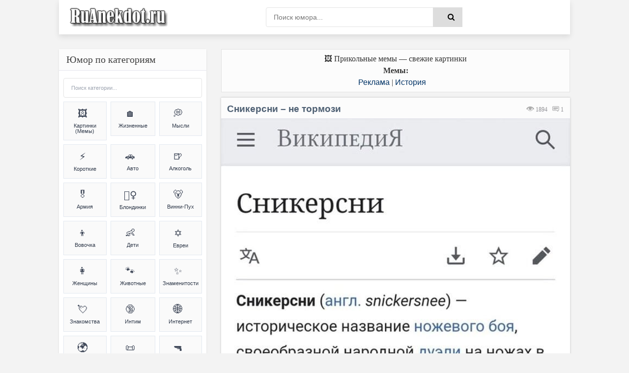

--- FILE ---
content_type: text/html; charset=UTF-8
request_url: https://ruanekdot.ru/news/snikersni_ne_tormozi/2021-04-14-19341
body_size: 48036
content:
<!DOCTYPE html>
<html lang="ru">
<head>
 <style>
 .coment_message a {font-size:13pt; cursor:help;}
 .s-texthome a {font-size:13pt; cursor:help;}
 
 /* Стили для ленивой загрузки */
 #all-materials {
 display: none !important;
 }
 #loading-indicator {
 text-align: center;
 padding: 15px;
 color: #666;
 font-size: 14px;
 background: #f9f9f9;
 border-radius: 8px;
 margin: 10px 0;
 display: none;
 }
 </style>
 
 
 
 <title>Сникерсни – не тормози (мем) | анекдоты и мемы | Реклама & История | №19341</title>
 
 
 
 <!--U1META1Z--><meta http-equiv="Cache-Control" content="public, max-age=3600">
<meta http-equiv="Content-Type" content="text/html; charset=utf-8" />
<!-- ИСПРАВЛЕНО: убран user-scalable=no для доступности -->
<meta name="viewport" content="width=device-width, initial-scale=1.0, maximum-scale=5.0">
<meta name="referrer" content="origin"/>
<base href="/">
<!-- БЛОКИРОВКА ДУБЛЕЙ ПАГИНАЦИИ -->
<!-- ИСПРАВЛЕНО: правильный синтаксис условных операторов -->


<!-- Fallback для jQuery -->
<script>
// Безопасная загрузка jQuery для uCoz
(function() {
 // Проверяем, не загружена ли уже jQuery
 if (typeof window.jQuery === 'undefined') {
 var script = document.createElement('script');
 script.src = 'https://ajax.googleapis.com/ajax/libs/jquery/3.6.0/jquery.min.js';
 script.onload = function() {
 // Используем noConflict() чтобы избежать конфликтов с uCoz
 if (typeof jQuery !== 'undefined') {
 window.jQueryCustom = jQuery.noConflict(true);
 }
 // Инициализируем скрипты после загрузки
 if (typeof initScripts === 'function') {
 initScripts();
 }
 };
 document.head.appendChild(script);
 } else {
 // jQuery уже есть, сразу инициализируем
 if (typeof initScripts === 'function') {
 initScripts();
 }
 }
})();
</script>

<!-- ДИНАМИЧЕСКИЙ TITLE -->
<!-- ИСПРАВЛЕНО: правильный синтаксис сравнения (= вместо ==) -->






















<!-- ДИНАМИЧЕСКИЙ DESCRIPTION -->




<!-- Основные категории с детальными SEO описаниями -->














































































































<meta name="DESCRIPTION" content="Смешной прикольный мем (meme) картинка на тему Сникерсни – не тормози (Реклама & История) №19341"/>
<META NAME="KEYWORDS" content="Смешной анекдот, Смешная картинка, Прикольный мем (meme), Сникерсни – не тормози, История, Фотоприколы, Мемы (meme), Шутки, Юмор, Приколы, Смешной текст, Картинка с текстом, №19341" />










<!-- Дополнительные категории -->

















<!-- ИСПРАВЛЕНО: убраны все устаревшие KEYWORDS мета-теги из всех блоков -->
<!-- Сохранены только description для краткости -->

<!-- КАНОНИЧЕСКИЕ ССЫЛКИ -->
<!-- ИСПРАВЛЕНО: абсолютные пути для canonical -->

<link rel="canonical" href="https://ruanekdot.ru/news/snikersni_ne_tormozi/2021-04-14-19341" />


<!-- OPEN GRAPH И TWITTER CARD -->





<!-- OPEN GRAPH для записей -->
<meta property="og:type" content="article">
<meta property="og:site_name" content="ру анекдот – смешные анекдоты, шутки, юмор и приколы">
<meta property="og:url" content="https://ruanekdot.ru/news/snikersni_ne_tormozi/2021-04-14-19341">
<meta property="og:title" content="Сникерсни – не тормози">
<!-- ИСПРАВЛЕНО: убрана переменная шаблона из og:description -->
<meta property="og:description" content="Смешной анекдот: Сникерсни – не тормози. Читайте самые свежие шутки и приколы.">
<meta property="og:image" content="https://ruanekdot.ru/_nw/193/80021774.jpg">
<meta property="og:locale" content="ru_RU">
<meta property="og:image:alt" content="Смешные анекдоты и мемы">

<!-- Twitter Card для записей -->
<meta name="twitter:card" content="summary_large_image">
<meta name="twitter:site" content="@ruanekdot">
<meta name="twitter:title" content="Сникерсни – не тормози">
<meta name="twitter:description" content="Смешной анекдот: Сникерсни – не тормози. Читайте самые свежие шутки и приколы.">
<meta name="twitter:image" content="https://ruanekdot.ru/_nw/193/80021774.jpg">
<meta name="twitter:image:alt" content="Смешные анекдоты и мемы">


<!-- ИСПРАВЛЕНО: Schema.org разметка с абсолютными путями -->


<!-- Оптимизация скорости -->
<link rel="preconnect" href="https://fonts.googleapis.com">
<link rel="dns-prefetch" href="//mc.yandex.ru">
<link rel="dns-prefetch" href="https://s772.ucoz.net">
<link rel="preconnect" href="https://s772.ucoz.net">
<link rel="preconnect" href="https://mc.yandex.ru" crossorigin>
<link rel="dns-prefetch" href="//counter.yadro.ru">
<link rel="dns-prefetch" href="//www.liveinternet.ru">
<link rel="dns-prefetch" href="//yandex.ru">

<!-- Основные стили -->
<link href="/_st/my.css" type="text/css" rel="stylesheet">

<link rel="icon" href="/favicon120.svg" type="image/svg+xml">

<!-- Резервные CSS для браузеров без JS -->
<noscript>
 <link rel="stylesheet" href="/styles/styles.css">
 <link rel="stylesheet" href="/_st/my.css">
</noscript>

<style>
 /* Критический CSS для быстрого отображения */ 
.s-top, .s-cols, .color-title {
 opacity: 1 !important;
 transform: none !important;
}
/* Быстрое исправление FOUC */
body { 
 opacity: 0;
 transition: opacity 0.3s ease-in;
}
body.loaded { 
 opacity: 1;
}

/* Переопределение font-display для шрифтов */
@font-face {
 font-family: 'YourFont';
 src: url('/fonts/font.woff2') format('woff2');
 font-display: swap;
}
@font-face {
 font-family: 'PTS55F';
 font-display: swap;
}
@font-face {
 font-family: 'PTS75F';
 font-display: swap; 
}
@font-face {
 font-family: 'FontAwesome';
 font-display: swap;
}

/* Резервные иконки */
.fa {
 font-family: 'FontAwesome', Arial, sans-serif;
 display: inline-block;
}
</style>

<script>
// Убираем битые прелоады и показываем страницу
document.addEventListener('DOMContentLoaded', function() {
 document.body.classList.add('loaded');
 
 // Убираем проблемные прелоады
 const badPreloads = [
 'jquery-1.12.4.min.js',
 'uwnd.min.js', 
 'PTS75F.woff',
 'PTS55F.woff'
 ];
 
 const links = document.querySelectorAll('link[rel="preload"]');
 links.forEach(link => {
 badPreloads.forEach(bad => {
 if (link.href.includes(bad)) {
 link.remove();
 }
 });
 });
});

// Fallback для отсутствующих скриптов
window.addEventListener('error', function(e) {
 const target = e.target;
 if (target.tagName === 'SCRIPT' || target.tagName === 'LINK') {
 console.log('Ошибка загрузки ресурса:', target.src || target.href);
 }
});
</script>
<script type="application/ld+json">
{
 "@context": "https://schema.org",
 "@type": "WebSite",
 "name": "ру анекдот – смешные анекдоты, шутки, юмор и приколы",
 "url": "https://ruanekdot.ru/",
 "potentialAction": {
 "@type": "SearchAction",
 "target": "https://ruanekdot.ru/news?do=search&subaction=search&query={search_term_string}",
 "query-input": "required name=search_term_string"
 }
}
</script><!--/U1META1Z-->
 
 <!-- PRELOAD КЛЮЧЕВЫХ РЕСУРСОВ -->
 
 <link rel="preload" as="image" href="/_nw/193/80021774.jpg" imagesrcset="/_nw/193/80021774.jpg">
 
 
 <style>
 /* СКРЫВАЕМ НЕНУЖНЫЕ ЭЛЕМЕНТЫ */
 .news-menu {
 display: none !important;
 }
 
 .mobile-ad { display: none; }
 @media (max-width: 768px) {
 .desktop-ad { display: none; }
 .mobile-ad { display: block; }
 }

 /* АНИМАЦИЯ ПОЯВЛЕНИЯ КАК В ВАШЕМ КОДЕ */
 @keyframes fadeIn {
 from { opacity: 0; transform: translateY(20px); }
 to { opacity: 1; transform: translateY(0); }
 }
 .short {
 animation: fadeIn 0.5s ease-out;
 }
 </style>

 <!-- SCHEMA.ORG MICRODATA -->
 <script type="application/ld+json">
 {
 "@context": "https://schema.org",
 "@type": "Article",
 "headline": "Сникерсни – не тормози",
 "datePublished": "T00:00:00+03:00",
 "dateModified": "T00:00:00+03:00",
 "author": {
 "@type": "Organization",
 "name": "ruanekdot.ru",
 "url": "https://ruanekdot.ru"
 },
 "publisher": {
 "@type": "Organization",
 "name": "ruanekdot.ru",
 "url": "https://ruanekdot.ru"
 },
 "mainEntityOfPage": {
 "@type": "WebPage",
 "@id": "/news/snikersni_ne_tormozi/2021-04-14-19341"
 },
 "comment": {
 "@type": "Comment",
 "text": "$OTHER3:replace(\",\\\",\\\")$",
 "dateCreated": "T00:00:00+03:00",
 "author": {
 "@type": "Person",
 "name": "Лучший комментарий"
 }
 }
 }
 </script>

	<link rel="stylesheet" href="/.s/src/base.min.css?v=221108" />
	<link rel="stylesheet" href="/.s/src/layer7.min.css?v=221108" />

	<script src="/.s/src/jquery-1.12.4.min.js"></script>
	
	<script src="/.s/src/uwnd.min.js?v=221108"></script>
	<script src="//s772.ucoz.net/cgi/uutils.fcg?a=uSD&ca=2&ug=999&isp=1&r=0.5201272094194"></script>
	<link rel="stylesheet" href="/.s/src/social2.css" />
	<script>
/* --- UCOZ-JS-DATA --- */
window.uCoz = {"language":"ru","sign":{"5255":"Помощник"},"module":"news","ssid":"347305433013017066467","layerType":7,"uLightboxType":1,"site":{"domain":"ruanekdot.ru","host":"mytext.ucoz.ru","id":"0mytext"},"country":"US"};
/* --- UCOZ-JS-CODE --- */

		function _bldCont1(a, b) {
			window._bldCont && _bldCont(b);
			!window._bldCont && (IMGS = window['allEntImgs' + a]) && window.open(IMGS[0][0]);
		}

		function eRateEntry(select, id, a = 65, mod = 'news', mark = +select.value, path = '', ajax, soc) {
			if (mod == 'shop') { path = `/${ id }/edit`; ajax = 2; }
			( !!select ? confirm(select.selectedOptions[0].textContent.trim() + '?') : true )
			&& _uPostForm('', { type:'POST', url:'/' + mod + path, data:{ a, id, mark, mod, ajax, ...soc } });
		}

		function updateRateControls(id, newRate) {
			let entryItem = self['entryID' + id] || self['comEnt' + id];
			let rateWrapper = entryItem.querySelector('.u-rate-wrapper');
			if (rateWrapper && newRate) rateWrapper.innerHTML = newRate;
			if (entryItem) entryItem.querySelectorAll('.u-rate-btn').forEach(btn => btn.remove())
		}
 function uSocialLogin(t) {
			var params = {"google":{"width":700,"height":600},"vkontakte":{"height":400,"width":790},"facebook":{"height":520,"width":950},"yandex":{"width":870,"height":515},"ok":{"width":710,"height":390}};
			var ref = escape(location.protocol + '//' + ('ruanekdot.ru' || location.hostname) + location.pathname + ((location.hash ? ( location.search ? location.search + '&' : '?' ) + 'rnd=' + Date.now() + location.hash : ( location.search || '' ))));
			window.open('/'+t+'?ref='+ref,'conwin','width='+params[t].width+',height='+params[t].height+',status=1,resizable=1,left='+parseInt((screen.availWidth/2)-(params[t].width/2))+',top='+parseInt((screen.availHeight/2)-(params[t].height/2)-20)+'screenX='+parseInt((screen.availWidth/2)-(params[t].width/2))+',screenY='+parseInt((screen.availHeight/2)-(params[t].height/2)-20));
			return false;
		}
		function TelegramAuth(user){
			user['a'] = 9; user['m'] = 'telegram';
			_uPostForm('', {type: 'POST', url: '/index/sub', data: user});
		}
function loginPopupForm(params = {}) { new _uWnd('LF', ' ', -250, -100, { closeonesc:1, resize:1 }, { url:'/index/40' + (params.urlParams ? '?'+params.urlParams : '') }) }
/* --- UCOZ-JS-END --- */
</script>

	<style>.UhideBlock{display:none; }</style>
	<script type="text/javascript">new Image().src = "//counter.yadro.ru/hit;noadsru?r"+escape(document.referrer)+(screen&&";s"+screen.width+"*"+screen.height+"*"+(screen.colorDepth||screen.pixelDepth))+";u"+escape(document.URL)+";"+Date.now();</script>
</head>

<body itemscope itemtype="https://schema.org/WebPage">
 <div class="wrap">
 <div class="block center">
 <!--U1AHEADER1Z--><header class="header clearfix">
 <div class="header-content">
 <div class="logo-section">
 <a title="Ruanekdot.ru — смешные анекдоты и мемы" href="/" class="logo-link">
 <img alt="Ruanekdot.ru — смешные анекдоты и мемы" 
 src="/images/Logo.png">
 </a>

 </div>
 
 <div class="search-section">
 <div class="search-wrap">
 <form onsubmit="this.sfSbm.disabled=true" method="post" id="quicksearch" action="/news">
 <div class="search-box">
 <input type="hidden" name="do" value="search">
 <input type="hidden" name="subaction" value="search">
 <input type="hidden" name="a" value="14">
 <input id="story" name="query" placeholder="Поиск юмора..." type="text">
 <button type="submit" name="sfSbm" title="Найти">
 <span class="fa fa-search"></span>
 </button>
 </div>
 </form>
 </div>
 </div>
 
 <div class="menu-section">
 <div class="btn-menu">
 <span class="fa fa-bars"></span>
 </div>
 </div>
 </div>
</header><!--/U1AHEADER1Z-->
 
 <div class="desktop-ad">
 <!--U1ADTOP1Z--><div class="ad-container" style="width:100%;height:auto;padding:0;position:relative;background:#fcfcfc;display:flex;align-items:center;justify-content:center;">
<div id="yandex_rtb_R-A-397944-3"></div>
</div><!--/U1ADTOP1Z-->
 </div>
 
 <div class="cols clearfix" id="rkl-start">
 <main class="main" role="main">
 <!--U1ADNIZ1Z--><div class="fullwidth-navigation">
 <div class="content-block" style="text-align: center;">
 <span class="content-type" style="display: block; text-align: center;">
 
 <!-- H1 ДЛЯ СТРАНИЦ-СПИСКОВ -->
 
 
 <!-- H1 ДЛЯ ОТДЕЛЬНЫХ НОВОСТЕЙ (исправлено условие) -->
 
 
 <!-- ВИДЕО -->
 
 
 <!-- МЕМЫ -->
 
 <div style="text-align: center;">🖼️ Прикольные мемы — свежие картинки</div>
 <div class="content-type" style="text-align: center;">
 <span><b>Мемы:</b> </span>
 </div>
 
 
 <!-- АНЕКДОТЫ -->
 
 
 
 
 <!-- Хлебные крошки -->
 <div class="breadcrumbs" style="text-align: center;">
 
 <a href="/news/anekdoty_pro_reklamu/1-0-46" title="Анекдоты и мемы из категории: «Реклама»">Реклама</a>
 
 
 |
 
 
 <a href="/news/istoricheskie_anekdoty/1-0-50" title="Анекдоты и мемы из категории: «История»">История</a>
 
 
 
 </div>
 
 </span>
 </div>
</div><!--/U1ADNIZ1Z-->
 <div class="cont grid-list clearfix" id="grid">
 <!-- Навигация -->
 
 <!-- Основной контент -->
 <article class="short" itemprop="mainEntity" itemscope itemtype="https://schema.org/Article">
 <div class="s-top h2 span">
 <div class="color-title">
 
 
 
 
 <span style="color: #999; cursor:default;float:right;font-size:12px;font-family:tahoma;margin: 14px 13px 0px 0px;text-shadow: 0px 1px 0px #e5e5ee;filter: dropshadow(color=#e5e5ee,offX=0,offY=1);">
 <font title="Количество просмотров анекдота"><img style="width:16px; height:14px; opacity:0.4;" src="/dleimages/read.png" alt="Просмотры"> 1894</font> &nbsp;
 <font title="Количество оставленных комментариев к анекдоту">
 <img style="width:15px; height:12px; opacity:0.9;" src="/dleimages/com.png" alt="Комментарии">
 <span id="comments-counter">0</span>
 </font>
 </span>
 
 <!-- ИСПРАВЛЕННЫЙ H1 -->
 <h1 class="news-title" itemprop="headline">Сникерсни – не тормози</h1>
 
 <div style="display:block; width:100%; margin: 0px 0px 0px 0px;" class="hr"></div>
 </div>
 
<div style="width:100%;padding:0;position:relative;background:#fff;line-height:0;" class="s-cols fx-row">

<!-- ИСПРАВЛЕННЫЙ КОД ДЛЯ ИЗОБРАЖЕНИЙ - 100% НА 100% -->
<img src="/_nw/193/80021774.jpg" 
 loading="lazy" 
 style="width:100%;height:auto;display:block;vertical-align:bottom;"
 alt="Сникерсни (англ, snickersnee) — историческое название ножевого боя, своеобразной народной дуэли на ножах в Нидерландах и Британии XVI-XIX веков."
 onerror="this.style.display='none'">

</div>
 
 <div class="color-title">
 <div style="display:block; width:100%;margin: 0px 0px 5px 0px;" class="hr"></div>
 
 <span style="opacity:0.9;display:block;padding:0px 0px 5px 6px;line-height: 1.5;width:100%;font-weight: 600;font-size:14px;text-shadow: 0px 1px 0px #e5e5ee;">
 
 <span onclick="likePlus(1,19341,'news');return false" 
 style="cursor:pointer;" 
 onmouseover="getClass('hr219341','likeplus_hover');getClass('frs219341','like2')" 
 onmouseout="getClass('hr219341','likeplus');getClass('frs219341','likex')">
 <table style="float:right;display:block;" cellspacing="0" cellpadding="0">
 <tr>
 <td><div id="hr219341" class="likeplus"> </div></td>
 <td><div class="likex" id="frs219341">13</div></td>
 </tr>
 </table>
 </span>
 
 <a title="Анекдот из категории: ''Реклама''" href="/news/anekdoty_pro_reklamu/1-0-46" itemprop="about"><img style="margin: 0px -1px -1px 0px;opacity: 0.5;" src="/dleimages/cat.png" alt="Категория">&nbsp;Реклама</a>
 <font style="cursor:default;"color="#ddd">&nbsp;|&nbsp;</font><a title="Анекдот из категории: ''История''" href="/news/istoricheskie_anekdoty/1-0-50" itemprop="about">История</a>
 </span>
 
 </div>
 
 <!-- MICRODATA -->
<meta itemprop="datePublished" content="T00:00:00+03:00">
<meta itemprop="dateModified" content="T00:00:00+03:00">
<meta itemprop="author" content="ruanekdot.ru">
 <meta itemprop="mainEntityOfPage" content="/news/snikersni_ne_tormozi/2021-04-14-19341">
 </article>
 
 <!-- Теги -->
 <span style="width:100%; text-align:left; border: 1px solid #ddd; opacity:0.8; background-color:#fcfcfc; display:block; color: gray; cursor:default; font-size:12px; margin: -8px 0px 5px 0px; padding: 4px 2px 5px 6px; text-shadow: 0px 2px 0px #e5e5ee;">
 <img style="margin: 0px -1px -1px 0px; opacity: 0.8; width:18px; height:16px;" src="/dleimages/tags.png" alt="Теги">
 <font style="float:right; padding: 1px 2px;" title="15.04.2021 00:45 | 14.04.2021 00:00"><img style="width:12px; height:11px; opacity:0.5;" src="/dleimages/dateadd.jpg" alt="Дата">&nbsp;14.04.2021</font>&nbsp; <noindex><noindex><a href="/search/%D0%B4%D1%80%D0%B5%D0%B2%D0%BD%D0%B8%D0%B5%20%D1%81%D0%BB%D0%B0%D0%B2%D1%8F%D0%BD%D0%B5/" rel="nofollow" class="eTag">древние славяне</a>, <a href="/search/%D0%BD%D0%B5%20%D1%82%D0%BE%D1%80%D0%BC%D0%BE%D0%B7%D0%B8/" rel="nofollow" class="eTag">не тормози</a>, <a href="/search/%D0%9D%D0%BE%D0%B6%D0%B5%D0%B2%D0%BE%D0%B9%20%D0%B1%D0%BE%D0%B9/" rel="nofollow" class="eTag">Ножевой бой</a>, <a href="/search/%D0%91%D0%BE%D0%B9/" rel="nofollow" class="eTag">Бой</a>, <a href="/search/%D1%81%D0%BB%D0%B0%D0%B2%D1%8F%D0%BD%D0%B5/" rel="nofollow" class="eTag">славяне</a>, <a href="/search/%D1%80%D0%B5%D0%BA%D0%BB%D0%B0%D0%BC%D0%B0/" rel="nofollow" class="eTag">реклама</a>, <a href="/search/%D1%81%D0%BB%D0%BE%D0%B3%D0%B0%D0%BD/" rel="nofollow" class="eTag">слоган</a>, <a href="/search/%D0%9D%D0%BE%D0%B6/" rel="nofollow" class="eTag">Нож</a>, <a href="/search/%D1%81%D0%BD%D0%B8%D0%BA%D0%B5%D1%80%D1%81/" rel="nofollow" class="eTag">сникерс</a></noindex></noindex>
 </span>




<!-- Подпись к картинке -->
<details class="caption-spoiler">
 <summary class="caption-summary">
 <span class="caption-icon">🖼️</span>
 <span class="caption-title">Текст на изображении (раскрыть)</span>
 <span class="spoiler-arrow">▼</span>
 </summary>
 <div class="caption-content">
 <div class="caption-text">Сникерсни (англ, snickersnee) — историческое название ножевого боя, своеобразной народной дуэли на ножах в Нидерландах и Британии XVI-XIX веков.</div>
 </div>
</details>




 <!-- Комментарии -->
 <!-- УДАЛЕНА MICRODATA ИЗ HTML КОММЕНТАРИЕВ - используем только JSON-LD -->
 </div><div id="comments" class="sub-textcomm clearfix"><font style="display:block;font-family:Tahoma; color: #4f6173;font-size:15px; font-weight:500;padding:5px 10px;cursor:default;">Комментарии к анекдоту:</font>
 
<script>
document.addEventListener('DOMContentLoaded', function() {
 const comments = document.querySelectorAll('.comment-text');
 comments.forEach(comment => {
 comment.innerHTML = comment.innerHTML
 .replace(/=\)/g, '😊')
 .replace(/=\)/g, '😆')
 .replace(/=\)\)/g, '😆')
 .replace(/=D/g, '😃')
 .replace(/:D/g, '🤣')
 .replace(/:\)/g, '🙂')
 .replace(/:\(/g, '😔');
 });
});
</script>

 <article class="comment-item moderator-comment">
 <div class="comment-header">
 <div class="comment-author-section">
 <span class="comment-author">Лучший комментарий</span>
 <span class="moderator-badge">⚡</span>
 </div>
 
 <div class="comment-meta">
 <span class="comment-date">14.04.2021 00:00</span>
 <a href="#ent19341" class="comment-number" 
 onclick="if (document.getElementById('comEnt19341')){$('body').scrollTo( { top:$('#comEnt19341').offset().top-22, left:0}, 500 );return false;}" 
 name="ent19341">
 #
 </a>
 
 </div>
 </div>
 
 <div class="comment-divider"></div>
 
 <div class="comment-content">
 <div class="comment-text">
 Так вот к чему реклама призывала. =)
 </div>
 </div>
</article>

 <script>
				function spages(p, link) {
					!!link && location.assign(atob(link));
				}
			</script>
			<div id="comments"></div>
			<div id="newEntryT"></div>
			<div id="allEntries"></div>
			<div id="newEntryB"></div>
 
 </div>

 <div id="postFormContent" class="">
		<form method="post" name="addform" id="acform" action="/index/" onsubmit="return addcom(this)" class="news-com-add" data-submitter="addcom"><script>
		function _dS(a){var b=a.split(''),c=b.pop();return b.map(function(d){var e=d.charCodeAt(0)-c;return String.fromCharCode(32>e?127-(32-e):e)}).join('')}
		var _y8M = _dS('Cpuw|{\'{!wlD)opkklu)\'uhtlD)zvz)\'}hs|lD)8<:>=<97?;)\'6E7');
		function addcom( form, data = {} ) {
			if (document.getElementById('addcBut')) {
				document.getElementById('addcBut').disabled = true;
			} else {
				try { document.addform.submit.disabled = true; } catch(e) {}
			}

			if (document.getElementById('eMessage')) {
				document.getElementById('eMessage').innerHTML = '<span style="color:#999"><img src="/.s/img/ma/m/i2.gif" border="0" align="absmiddle" width="13" height="13"> Идёт передача данных...</span>';
			}

			_uPostForm(form, { type:'POST', url:'/index/', data })
			return false
		}
document.write(_y8M);</script><!-- Кнопка для открытия формы -->
<div style="width: 100%; margin: 8px 0;">
 <button id="comment-toggle-btn" style="width: 100%; opacity:0.9; background:#498bfa; color:white; border:15px; font-size:14px; cursor:pointer; margin-bottom:0px; padding: 0px;">
 Добавить комментарий
 </button>
</div>

<!-- Форма комментария (изначально скрыта) -->
<div id="comment-form" class="comment-form-container">
 
 <div style="color:#c00; font-size:10px; padding:3px 4px; background:#fff; margin-bottom:4px;"><div class="commError" id="eMessage" ></div></div>
 
 
 
 <div style="display:flex; gap:4px; margin-bottom:4px;">
 <input type="text" name="name" value="" placeholder="Имя" required style="flex:1; padding:3px 4px; border:1px solid #ccc; font-size:12px;height: 34px;">
 <input type="email" name="email" value="" placeholder="Email" style="flex:1; padding:3px 4px; border:1px solid #ccc; font-size:12px;height: 34px;">
 </div>
 
 
 <div style="text-align:center; margin:2px 0 4px 0;">
 <button type="button" onclick="insertEmoji('🤣')" style="border:none; background:none; cursor:pointer; font-size:15px; padding:1px 2px;">🤣</button>
 <button type="button" onclick="insertEmoji('😂')" style="border:none; background:none; cursor:pointer; font-size:15px; padding:1px 2px;">😂</button>
 <button type="button" onclick="insertEmoji('😊')" style="border:none; background:none; cursor:pointer; font-size:15px; padding:1px 2px;">😊</button>
 <button type="button" onclick="insertEmoji('🥰')" style="border:none; background:none; cursor:pointer; font-size:15px; padding:1px 2px;">🥰</button>
 <button type="button" onclick="insertEmoji('😎')" style="border:none; background:none; cursor:pointer; font-size:15px; padding:1px 2px;">😎</button>
 <button type="button" onclick="insertEmoji('🤔')" style="border:none; background:none; cursor:pointer; font-size:15px; padding:1px 2px;">🤔</button>
 <button type="button" onclick="insertEmoji('😢')" style="border:none; background:none; cursor:pointer; font-size:15px; padding:1px 2px;">😢</button>
 <button type="button" onclick="insertEmoji('❤️')" style="border:none; background:none; cursor:pointer; font-size:15px; padding:1px 2px;">❤️</button>
 <button type="button" onclick="insertEmoji('👍')" style="border:none; background:none; cursor:pointer; font-size:15px; padding:1px 2px;">👍</button>
 <button type="button" onclick="insertEmoji('👎')" style="border:none; background:none; cursor:pointer; font-size:15px; padding:1px 2px;">👎</button>
 <button type="button" onclick="insertEmoji('💯')" style="border:none; background:none; cursor:pointer; font-size:15px; padding:1px 2px;">💯</button>
 </div>
 
 <textarea name="message" id="message" placeholder="Комментарий..." rows="2" style="width:100%; min-height:40px; padding:4px; border:1px solid #ccc; font-size:12px; resize:vertical; margin-bottom:4px;"></textarea>
 
 <div style="display:flex; justify-content:space-between; align-items:center; gap:6px;">
 
 <div style="font-size:10px; color:#666; display:flex; align-items:center; gap:3px;">
 <span>Код:</span>
 <!-- <captcha_block_html> -->
		<label id="captcha-block-news-com-add" class="captcha-block" for="captcha-answer-news-com-add">
			<!-- <captcha_answer_html> -->
			<input id="captcha-answer-news-com-add" class="captcha-answer u-input ui-text uf-text uf-captcha" name="code" type="text" placeholder="Ответ" autocomplete="off" >
			<!-- </captcha_answer_html> -->
			<!-- <captcha_renew_html> -->
			<img class="captcha-renew news-com-add" src="/.s/img/ma/refresh.gif" title="Обновить код безопасности">
			<!-- </captcha_renew_html> -->
			<!-- <captcha_question_html> -->
			<input id="captcha-skey-news-com-add" type="hidden" name="skey" value="1771069023">
			<img class="captcha-question news-com-add" src="/secure/?f=news-com-add&skey=1771069023" title="Обновить код безопасности" title="Обновить код безопасности" >
			<!-- <captcha_script_html> -->
			<script type="text/javascript">
				function initClick() {
					$(' .captcha-question.news-com-add,  .captcha-renew.news-com-add').on('click', function(event) {
						var PARENT = $(this).parent().parent();
						$('img[src^="/secure/"]', PARENT).prop('src', '/secure/?f=news-com-add&skey=1771069023&rand=' + Date.now());
						$('input[name=code]', PARENT).val('').focus();
					});
				}

				if (window.jQuery) {
					$(initClick);
				} else {
					// В новой ПУ jQuery находится в бандле, который подгружается в конце body
					// и недоступен в данный момент
					document.addEventListener('DOMContentLoaded', initClick);
				}
			</script>
			<!-- </captcha_script_html> -->
			<!-- </captcha_question_html> -->
		</label>
		<!-- </captcha_block_html> -->
	
 </div>
 
 <div style="display:flex; gap:4px;">
 <button type="button" id="cancel-comment" style="background:#ccc; color:white; border:none; padding:3px 10px; font-size:10px; cursor:pointer; border-radius:10px; white-space:nowrap;">Отмена</button>
 <button type="submit" style="background:#498bfa; color:white; border:none; padding:3px 10px; font-size:10px; cursor:pointer; border-radius:10px; white-space:nowrap;">Отправить</button>
 </div>
 </div>
</div>

<script>
// Функция для вставки эмодзи
function insertEmoji(emoji) {
 const textarea = document.getElementById('message');
 const start = textarea.selectionStart;
 const end = textarea.selectionEnd;
 const text = textarea.value;
 textarea.value = text.substring(0, start) + emoji + text.substring(end);
 textarea.focus();
 textarea.selectionStart = textarea.selectionEnd = start + emoji.length;
}

// Управление отображением формы комментария
document.addEventListener('DOMContentLoaded', function() {
 const toggleBtn = document.getElementById('comment-toggle-btn');
 const commentForm = document.getElementById('comment-form');
 const cancelBtn = document.getElementById('cancel-comment');
 
 // Показать форму при нажатии на кнопку "Комментировать"
 toggleBtn.addEventListener('click', function() {
 commentForm.classList.add('show');
 toggleBtn.style.display = 'none';
 
 // Фокус на поле ввода после небольшой задержки для завершения анимации
 setTimeout(function() {
 document.getElementById('message').focus();
 }, 300);
 });
 
 // Скрыть форму при нажатии на кнопку "Отмена"
 cancelBtn.addEventListener('click', function() {
 commentForm.classList.remove('show');
 
 // Показать кнопку после завершения анимации скрытия
 setTimeout(function() {
 toggleBtn.style.display = 'block';
 }, 300);
 });
});
</script><input type="hidden" name="ssid" value="347305433013017066467" />
				<input type="hidden" name="a"  value="36" />
				<input type="hidden" name="m"  value="2" />
				<input type="hidden" name="id" value="19341" />
				
				<input type="hidden" name="soc_type" id="csoc_type" />
				<input type="hidden" name="data" id="cdata" />
			</form>
		</div>
 
 <div class="bottom-nav clr ignore-select" id="bottom-nav"></div>
 
 <!-- Похожие материалы с автоматической подгрузкой -->
 <div id="rel" aria-live="polite">
 
 <font title="Читать смешные ру анекдоты на схожие темы" style="display:block;font-family: Tahoma; color: #4f6173;font-size:18px; font-weight:500; padding:5px 5px 10px 5px;cursor:default;">
 <input type="image" id="myimage" style="opacity:0.6;float:right" src="/images/o.png" title="Читать ещё анекдоты" alt="Читать ещё анекдоты" onclick="updaterel()">
 Похожие материалы:
 </font>
 
 
 <noindex>
 <div id="like"></div>
 <!-- Все материалы (скрыты) -->
 <div id="all-materials">
 <ul class="uRelatedEntries"><article class="short" itemscope itemtype="https://schema.org/CreativeWork">
 <div class="s-top h2 span">
 <div class="color-title">
 
 
 
 
 
 <span style="color: #999; cursor:default;float:right;font-size:12px;font-family:tahoma;margin: 14px 4px 0px 0px;text-shadow: 0px 1px 0px #e5e5ee;filter: dropshadow(color=#e5e5ee,offX=0,offY=1);">
 <font title="Количество просмотров анекдота">
 <img alt="Просмотры анекдота" style="width:16px; height:14px; opacity:0.4;" src="/dleimages/read.png" loading="lazy">
 <span itemprop="interactionStatistic" itemscope itemtype="https://schema.org/InteractionCounter">
 <span itemprop="userInteractionCount">177</span>
 </span>
 </font> &nbsp;
 <a rel="nofollow" href="/news/krizis_srednego_vozrasta_u_cheljabincev/2025-08-21-74659#comments" title="Перейти к комментариям" itemprop="discussionUrl">
 <img alt="Комментарии к анекдоту" style="width:15px; height:12px; opacity:0.9;" src="/dleimages/com.png" loading="lazy">
 <span itemprop="commentCount">0</span>
 </a>
 </span>
 
 <a href="/news/krizis_srednego_vozrasta_u_cheljabincev/2025-08-21-74659" itemprop="url">
 <h3 itemprop="headline">Кризис среднего возраста</h3>
 </a>
 
 <div style="display:block; width:100%; margin: 0px 0px 0px 0px;" class="hr"></div>
 </div>
 
 <div style="width:100%;padding:0;position:relative;background:#fff;line-height:0;" class="s-cols fx-row">

<img src="/_nw/746/14400872.jpg" 
 loading="lazy" 
 style="width:100%;height:auto;display:block;vertical-align:bottom;"
 alt="Если кризис среднего возраста у челябинцев был ТЦ:
Рыбалка
Автозапчасти
Всё для самогоноварения"
 onerror="this.style.display='none'">

 </div>
 
 <div class="color-title">
 <div style="display:block; width:100%;margin: 0px 0px 5px 0px;" class="hr"></div>
 
 <span style="opacity:0.9;display:block;padding:0px 0px 5px 6px;line-height: 1.5;width:100%;font-weight: 600;font-size:14px;text-shadow: 0px 1px 0px #e5e5ee;">
 
 <span onclick="likePlus(1,74659,'news');return false" style="cursor:pointer;" onmouseover="getClass('hr274659','likeplus_hover');getClass('frs274659','like2')" onmouseout="getClass('hr274659','likeplus');getClass('frs274659','likex')">
 <table style="float:right;display:block;" cellspacing="0" cellpadding="0">
 <tr>
 <td><div id="hr274659" class="likeplus"> </div></td>
 <td><div class="likex" id="frs274659">1</div></td>
 </tr>
 </table>
 </span>
 
 
 
 <a title="Анекдот из категории: 'Картинки'" href="/news/smeshnye_foto_kartinki_i_memy/1-0-53" itemprop="about" itemscope itemtype="https://schema.org/Thing">
 <img alt="Категории анекдота" style="margin: 0px -1px -1px 0px;opacity: 0.5;" src="/dleimages/cat.png" loading="lazy">
 <span itemprop="name">Картинки</span>
 </a>
 
 </span>
 </div>
 </div>
 
 <!-- Скрытые SEO мета-теги -->
 <meta itemprop="datePublished" content="<?=date('c', 1755723633)?>">
 <meta itemprop="dateModified" content="<?=date('c', 1749416439)?>">
 <meta itemprop="mainEntityOfPage" content="/news/krizis_srednego_vozrasta_u_cheljabincev/2025-08-21-74659">
</article><article class="short" itemscope itemtype="https://schema.org/CreativeWork">
 <div class="s-top h2 span">
 <div class="color-title">
 
 
 
 
 
 <span style="color: #999; cursor:default;float:right;font-size:12px;font-family:tahoma;margin: 14px 4px 0px 0px;text-shadow: 0px 1px 0px #e5e5ee;filter: dropshadow(color=#e5e5ee,offX=0,offY=1);">
 <font title="Количество просмотров анекдота">
 <img alt="Просмотры анекдота" style="width:16px; height:14px; opacity:0.4;" src="/dleimages/read.png" loading="lazy">
 <span itemprop="interactionStatistic" itemscope itemtype="https://schema.org/InteractionCounter">
 <span itemprop="userInteractionCount">650</span>
 </span>
 </font> &nbsp;
 <a rel="nofollow" href="/news/marketing_cheburashka_s_genoj/2023-01-16-30578#comments" title="Перейти к комментариям" itemprop="discussionUrl">
 <img alt="Комментарии к анекдоту" style="width:15px; height:12px; opacity:0.9;" src="/dleimages/com.png" loading="lazy">
 <span itemprop="commentCount">0</span>
 </a>
 </span>
 
 <a href="/news/marketing_cheburashka_s_genoj/2023-01-16-30578" itemprop="url">
 <h3 itemprop="headline">М – маркетинг</h3>
 </a>
 
 <div style="display:block; width:100%; margin: 0px 0px 0px 0px;" class="hr"></div>
 </div>
 
 <div style="width:100%;padding:0;position:relative;background:#fff;line-height:0;" class="s-cols fx-row">

<img src="/_nw/305/98489643.jpg" 
 loading="lazy" 
 style="width:100%;height:auto;display:block;vertical-align:bottom;"
 alt="Пусть бегут неуклюже
Пешеходы по лужам
А вода по асфальту рекой
И неясно прохожим
В этот день непогожий
Почему я веселый такой?"
 onerror="this.style.display='none'">

 </div>
 
 <div class="color-title">
 <div style="display:block; width:100%;margin: 0px 0px 5px 0px;" class="hr"></div>
 
 <span style="opacity:0.9;display:block;padding:0px 0px 5px 6px;line-height: 1.5;width:100%;font-weight: 600;font-size:14px;text-shadow: 0px 1px 0px #e5e5ee;">
 
 <span onclick="likePlus(1,30578,'news');return false" style="cursor:pointer;" onmouseover="getClass('hr230578','likeplus_hover');getClass('frs230578','like2')" onmouseout="getClass('hr230578','likeplus');getClass('frs230578','likex')">
 <table style="float:right;display:block;" cellspacing="0" cellpadding="0">
 <tr>
 <td><div id="hr230578" class="likeplus"> </div></td>
 <td><div class="likex" id="frs230578">3</div></td>
 </tr>
 </table>
 </span>
 
 
 
 <a title="Анекдот из категории: 'Чебурашка и крокодил Гена'" href="/news/anekdoty_pro_cheburashku_i_krokodila_genu/1-0-20" itemprop="about" itemscope itemtype="https://schema.org/Thing">
 <img alt="Категории анекдота" style="margin: 0px -1px -1px 0px;opacity: 0.5;" src="/dleimages/cat.png" loading="lazy">
 <span itemprop="name">Чебурашка и крокодил Гена</span>
 </a>
 
 </span>
 </div>
 </div>
 
 <!-- Скрытые SEO мета-теги -->
 <meta itemprop="datePublished" content="<?=date('c', 1673855048)?>">
 <meta itemprop="dateModified" content="<?=date('c', 1674871808)?>">
 <meta itemprop="mainEntityOfPage" content="/news/marketing_cheburashka_s_genoj/2023-01-16-30578">
</article><article class="short" itemscope itemtype="https://schema.org/CreativeWork">
 <div class="s-top h2 span">
 <div class="color-title">
 
 
 <font title="Данный анекдот имеет возрастные ограничения" class="cenz">16+&nbsp;</font>
 
 
 <span style="color: #999; cursor:default;float:right;font-size:12px;font-family:tahoma;margin: 14px 4px 0px 0px;text-shadow: 0px 1px 0px #e5e5ee;filter: dropshadow(color=#e5e5ee,offX=0,offY=1);">
 <font title="Количество просмотров анекдота">
 <img alt="Просмотры анекдота" style="width:16px; height:14px; opacity:0.4;" src="/dleimages/read.png" loading="lazy">
 <span itemprop="interactionStatistic" itemscope itemtype="https://schema.org/InteractionCounter">
 <span itemprop="userInteractionCount">946</span>
 </span>
 </font> &nbsp;
 <a rel="nofollow" href="/news/reklama_viagry/2020-10-01-24060#comments" title="Перейти к комментариям" itemprop="discussionUrl">
 <img alt="Комментарии к анекдоту" style="width:15px; height:12px; opacity:0.9;" src="/dleimages/com.png" loading="lazy">
 <span itemprop="commentCount">0</span>
 </a>
 </span>
 
 <a href="/news/reklama_viagry/2020-10-01-24060" itemprop="url">
 <h3 itemprop="headline">Виагра</h3>
 </a>
 
 <div style="display:block; width:100%; margin: 0px 0px 0px 0px;" class="hr"></div>
 </div>
 
 <div style="width:100%;padding:0;position:relative;background:#fff;line-height:0;" class="s-cols fx-row">

 
 <div class="s-texthome" itemprop="text">
 <p>Если верить словам рекламщиков <i>Виагры</i>, то получается, что Пизанская башня вовсе не падает, она — поднимается!</p>
 </div>
 

 </div>
 
 <div class="color-title">
 <div style="display:block; width:100%;margin: 0px 0px 5px 0px;" class="hr"></div>
 
 <span style="opacity:0.9;display:block;padding:0px 0px 5px 6px;line-height: 1.5;width:100%;font-weight: 600;font-size:14px;text-shadow: 0px 1px 0px #e5e5ee;">
 
 <span onclick="likePlus(1,24060,'news');return false" style="cursor:pointer;" onmouseover="getClass('hr224060','likeplus_hover');getClass('frs224060','like2')" onmouseout="getClass('hr224060','likeplus');getClass('frs224060','likex')">
 <table style="float:right;display:block;" cellspacing="0" cellpadding="0">
 <tr>
 <td><div id="hr224060" class="likeplus"> </div></td>
 <td><div class="likex" id="frs224060">12</div></td>
 </tr>
 </table>
 </span>
 
 
 
 <a title="Анекдот из категории: 'Интим'" href="/news/intimnye_anekdoty/1-0-25" itemprop="about" itemscope itemtype="https://schema.org/Thing">
 <img alt="Категории анекдота" style="margin: 0px -1px -1px 0px;opacity: 0.5;" src="/dleimages/cat.png" loading="lazy">
 <span itemprop="name">Интим</span>
 </a>
 
 </span>
 </div>
 </div>
 
 <!-- Скрытые SEO мета-теги -->
 <meta itemprop="datePublished" content="<?=date('c', 1601499713)?>">
 <meta itemprop="dateModified" content="<?=date('c', 1601601758)?>">
 <meta itemprop="mainEntityOfPage" content="/news/reklama_viagry/2020-10-01-24060">
</article><article class="short" itemscope itemtype="https://schema.org/CreativeWork">
 <div class="s-top h2 span">
 <div class="color-title">
 
 
 
 
 
 <span style="color: #999; cursor:default;float:right;font-size:12px;font-family:tahoma;margin: 14px 4px 0px 0px;text-shadow: 0px 1px 0px #e5e5ee;filter: dropshadow(color=#e5e5ee,offX=0,offY=1);">
 <font title="Количество просмотров анекдота">
 <img alt="Просмотры анекдота" style="width:16px; height:14px; opacity:0.4;" src="/dleimages/read.png" loading="lazy">
 <span itemprop="interactionStatistic" itemscope itemtype="https://schema.org/InteractionCounter">
 <span itemprop="userInteractionCount">1172</span>
 </span>
 </font> &nbsp;
 <a rel="nofollow" href="/news/detskij_prazdnik_v_parke/2016-12-10-6019#comments" title="Перейти к комментариям" itemprop="discussionUrl">
 <img alt="Комментарии к анекдоту" style="width:15px; height:12px; opacity:0.9;" src="/dleimages/com.png" loading="lazy">
 <span itemprop="commentCount">0</span>
 </a>
 </span>
 
 <a href="/news/detskij_prazdnik_v_parke/2016-12-10-6019" itemprop="url">
 <h3 itemprop="headline">Дети есть?</h3>
 </a>
 
 <div style="display:block; width:100%; margin: 0px 0px 0px 0px;" class="hr"></div>
 </div>
 
 <div style="width:100%;padding:0;position:relative;background:#fff;line-height:0;" class="s-cols fx-row">

 
 <div class="s-texthome" itemprop="text">
 <p>Сегодня я прогуливался в нашем местном парке, там проходил какой-то детский праздник, многочисленные промоутеры с бесплатными шариками, рекламирующими мебель. Подходит ко мне молодая девушка с целой связкой надутых шариков в руках и обращаясь ко мне, говорит: <br /> — Хотите шарик? <br /> После этих слов, она протягивает один из шариков мне и добавляет: <br /> ... — А дети у вас есть? <br /> Я, беря из её рук шарик, отвечаю: <br /> — Детей у меня ещё нет, но, возможно, они будут в будущем. <br /> После чего она быстро произносит: <br /> — Скажите это моему работодателю. <br /> И тут же выхватывает шарик у меня из рук, и уходит в закат.</p>
 </div>
 

 </div>
 
 <div class="color-title">
 <div style="display:block; width:100%;margin: 0px 0px 5px 0px;" class="hr"></div>
 
 <span style="opacity:0.9;display:block;padding:0px 0px 5px 6px;line-height: 1.5;width:100%;font-weight: 600;font-size:14px;text-shadow: 0px 1px 0px #e5e5ee;">
 
 <span onclick="likePlus(1,6019,'news');return false" style="cursor:pointer;" onmouseover="getClass('hr26019','likeplus_hover');getClass('frs26019','like2')" onmouseout="getClass('hr26019','likeplus');getClass('frs26019','likex')">
 <table style="float:right;display:block;" cellspacing="0" cellpadding="0">
 <tr>
 <td><div id="hr26019" class="likeplus"> </div></td>
 <td><div class="likex" id="frs26019">5</div></td>
 </tr>
 </table>
 </span>
 
 
 
 <a title="Анекдот из категории: 'Работодатель'" href="/news/anekdoty_pro_rabotu/1-0-30" itemprop="about" itemscope itemtype="https://schema.org/Thing">
 <img alt="Категории анекдота" style="margin: 0px -1px -1px 0px;opacity: 0.5;" src="/dleimages/cat.png" loading="lazy">
 <span itemprop="name">Работодатель</span>
 </a>
 
 </span>
 </div>
 </div>
 
 <!-- Скрытые SEO мета-теги -->
 <meta itemprop="datePublished" content="<?=date('c', 1481360999)?>">
 <meta itemprop="dateModified" content="<?=date('c', 1496498960)?>">
 <meta itemprop="mainEntityOfPage" content="/news/detskij_prazdnik_v_parke/2016-12-10-6019">
</article><article class="short" itemscope itemtype="https://schema.org/CreativeWork">
 <div class="s-top h2 span">
 <div class="color-title">
 
 
 
 
 
 <span style="color: #999; cursor:default;float:right;font-size:12px;font-family:tahoma;margin: 14px 4px 0px 0px;text-shadow: 0px 1px 0px #e5e5ee;filter: dropshadow(color=#e5e5ee,offX=0,offY=1);">
 <font title="Количество просмотров анекдота">
 <img alt="Просмотры анекдота" style="width:16px; height:14px; opacity:0.4;" src="/dleimages/read.png" loading="lazy">
 <span itemprop="interactionStatistic" itemscope itemtype="https://schema.org/InteractionCounter">
 <span itemprop="userInteractionCount">492</span>
 </span>
 </font> &nbsp;
 <a rel="nofollow" href="/news/tem_pleshivee_tovar/2017-12-10-11263#comments" title="Перейти к комментариям" itemprop="discussionUrl">
 <img alt="Комментарии к анекдоту" style="width:15px; height:12px; opacity:0.9;" src="/dleimages/com.png" loading="lazy">
 <span itemprop="commentCount">0</span>
 </a>
 </span>
 
 <a href="/news/tem_pleshivee_tovar/2017-12-10-11263" itemprop="url">
 <h3 itemprop="headline">Чем кудрявее реклама</h3>
 </a>
 
 <div style="display:block; width:100%; margin: 0px 0px 0px 0px;" class="hr"></div>
 </div>
 
 <div style="width:100%;padding:0;position:relative;background:#fff;line-height:0;" class="s-cols fx-row">

 
 <div class="s-texthome" itemprop="text">
 <p>Как известно, <i>чем кудрявее реклама</i>, тем <i>плешивее товар</i>.</p>
 </div>
 

 </div>
 
 <div class="color-title">
 <div style="display:block; width:100%;margin: 0px 0px 5px 0px;" class="hr"></div>
 
 <span style="opacity:0.9;display:block;padding:0px 0px 5px 6px;line-height: 1.5;width:100%;font-weight: 600;font-size:14px;text-shadow: 0px 1px 0px #e5e5ee;">
 
 <span onclick="likePlus(1,11263,'news');return false" style="cursor:pointer;" onmouseover="getClass('hr211263','likeplus_hover');getClass('frs211263','like2')" onmouseout="getClass('hr211263','likeplus');getClass('frs211263','likex')">
 <table style="float:right;display:block;" cellspacing="0" cellpadding="0">
 <tr>
 <td><div id="hr211263" class="likeplus"> </div></td>
 <td><div class="likex" id="frs211263">2</div></td>
 </tr>
 </table>
 </span>
 
 
 
 <a title="Анекдот из категории: 'Покупки'" href="/news/anekdoty_na_temu_prodavec_i_pokupatel/1-0-6" itemprop="about" itemscope itemtype="https://schema.org/Thing">
 <img alt="Категории анекдота" style="margin: 0px -1px -1px 0px;opacity: 0.5;" src="/dleimages/cat.png" loading="lazy">
 <span itemprop="name">Покупки</span>
 </a>
 
 </span>
 </div>
 </div>
 
 <!-- Скрытые SEO мета-теги -->
 <meta itemprop="datePublished" content="<?=date('c', 1512934327)?>">
 <meta itemprop="dateModified" content="<?=date('c', 1669907622)?>">
 <meta itemprop="mainEntityOfPage" content="/news/tem_pleshivee_tovar/2017-12-10-11263">
</article><article class="short" itemscope itemtype="https://schema.org/CreativeWork">
 <div class="s-top h2 span">
 <div class="color-title">
 
 
 
 
 
 <span style="color: #999; cursor:default;float:right;font-size:12px;font-family:tahoma;margin: 14px 4px 0px 0px;text-shadow: 0px 1px 0px #e5e5ee;filter: dropshadow(color=#e5e5ee,offX=0,offY=1);">
 <font title="Количество просмотров анекдота">
 <img alt="Просмотры анекдота" style="width:16px; height:14px; opacity:0.4;" src="/dleimages/read.png" loading="lazy">
 <span itemprop="interactionStatistic" itemscope itemtype="https://schema.org/InteractionCounter">
 <span itemprop="userInteractionCount">619</span>
 </span>
 </font> &nbsp;
 <a rel="nofollow" href="/news/pelmen_vo_rtu_sozdaet_krasotu/2024-08-07-51735#comments" title="Перейти к комментариям" itemprop="discussionUrl">
 <img alt="Комментарии к анекдоту" style="width:15px; height:12px; opacity:0.9;" src="/dleimages/com.png" loading="lazy">
 <span itemprop="commentCount">1</span>
 </a>
 </span>
 
 <a href="/news/pelmen_vo_rtu_sozdaet_krasotu/2024-08-07-51735" itemprop="url">
 <h3 itemprop="headline">Пельмень во рту создает красоту</h3>
 </a>
 
 <div style="display:block; width:100%; margin: 0px 0px 0px 0px;" class="hr"></div>
 </div>
 
 <div style="width:100%;padding:0;position:relative;background:#fff;line-height:0;" class="s-cols fx-row">

<img src="/_nw/517/51174687.jpg" 
 loading="lazy" 
 style="width:100%;height:auto;display:block;vertical-align:bottom;"
 alt="ИДЕАЛЬНОГО СЛОГАНА ДЛЯ БИЗНЕСА НЕ СУЩЕСТВУ...
*ПЕЛЕМЕН ТРЕБУЮТ НАШИ СЕРДЦА*
*Время пелемен*"
 onerror="this.style.display='none'">

 </div>
 
 <div class="color-title">
 <div style="display:block; width:100%;margin: 0px 0px 5px 0px;" class="hr"></div>
 
 <span style="opacity:0.9;display:block;padding:0px 0px 5px 6px;line-height: 1.5;width:100%;font-weight: 600;font-size:14px;text-shadow: 0px 1px 0px #e5e5ee;">
 
 <span onclick="likePlus(1,51735,'news');return false" style="cursor:pointer;" onmouseover="getClass('hr251735','likeplus_hover');getClass('frs251735','like2')" onmouseout="getClass('hr251735','likeplus');getClass('frs251735','likex')">
 <table style="float:right;display:block;" cellspacing="0" cellpadding="0">
 <tr>
 <td><div id="hr251735" class="likeplus"> </div></td>
 <td><div class="likex" id="frs251735">1</div></td>
 </tr>
 </table>
 </span>
 
 
 
 <a title="Анекдот из категории: 'Жизненное'" href="/news/zhiznennye_anekdoty/1-0-1" itemprop="about" itemscope itemtype="https://schema.org/Thing">
 <img alt="Категории анекдота" style="margin: 0px -1px -1px 0px;opacity: 0.5;" src="/dleimages/cat.png" loading="lazy">
 <span itemprop="name">Жизненное</span>
 </a>
 
 </span>
 </div>
 </div>
 
 <!-- Скрытые SEO мета-теги -->
 <meta itemprop="datePublished" content="<?=date('c', 1722978039)?>">
 <meta itemprop="dateModified" content="<?=date('c', 1722978026)?>">
 <meta itemprop="mainEntityOfPage" content="/news/pelmen_vo_rtu_sozdaet_krasotu/2024-08-07-51735">
</article><article class="short" itemscope itemtype="https://schema.org/CreativeWork">
 <div class="s-top h2 span">
 <div class="color-title">
 
 
 
 
 
 <span style="color: #999; cursor:default;float:right;font-size:12px;font-family:tahoma;margin: 14px 4px 0px 0px;text-shadow: 0px 1px 0px #e5e5ee;filter: dropshadow(color=#e5e5ee,offX=0,offY=1);">
 <font title="Количество просмотров анекдота">
 <img alt="Просмотры анекдота" style="width:16px; height:14px; opacity:0.4;" src="/dleimages/read.png" loading="lazy">
 <span itemprop="interactionStatistic" itemscope itemtype="https://schema.org/InteractionCounter">
 <span itemprop="userInteractionCount">791</span>
 </span>
 </font> &nbsp;
 <a rel="nofollow" href="/news/aleksandr_emeljanenko_i_spokojnoj_nochi_malyshi/2019-08-30-23263#comments" title="Перейти к комментариям" itemprop="discussionUrl">
 <img alt="Комментарии к анекдоту" style="width:15px; height:12px; opacity:0.9;" src="/dleimages/com.png" loading="lazy">
 <span itemprop="commentCount">0</span>
 </a>
 </span>
 
 <a href="/news/aleksandr_emeljanenko_i_spokojnoj_nochi_malyshi/2019-08-30-23263" itemprop="url">
 <h3 itemprop="headline">Александр Емельяненко и Спокойной ночи малыши</h3>
 </a>
 
 <div style="display:block; width:100%; margin: 0px 0px 0px 0px;" class="hr"></div>
 </div>
 
 <div style="width:100%;padding:0;position:relative;background:#fff;line-height:0;" class="s-cols fx-row">

 
 <div class="s-texthome" itemprop="text">
 <p>Если <i>Александра Емельяненко</i> попросить провести передачу <i>«Спокойной ночи малыши»</i>, то Степашка у Хрюши ляжет в первом раунде.</p>
 </div>
 

 </div>
 
 <div class="color-title">
 <div style="display:block; width:100%;margin: 0px 0px 5px 0px;" class="hr"></div>
 
 <span style="opacity:0.9;display:block;padding:0px 0px 5px 6px;line-height: 1.5;width:100%;font-weight: 600;font-size:14px;text-shadow: 0px 1px 0px #e5e5ee;">
 
 <span onclick="likePlus(1,23263,'news');return false" style="cursor:pointer;" onmouseover="getClass('hr223263','likeplus_hover');getClass('frs223263','like2')" onmouseout="getClass('hr223263','likeplus');getClass('frs223263','likex')">
 <table style="float:right;display:block;" cellspacing="0" cellpadding="0">
 <tr>
 <td><div id="hr223263" class="likeplus"> </div></td>
 <td><div class="likex" id="frs223263">8</div></td>
 </tr>
 </table>
 </span>
 
 
 
 <a title="Анекдот из категории: 'Бокс'" href="/news/anekdoty_pro_sport/1-0-17" itemprop="about" itemscope itemtype="https://schema.org/Thing">
 <img alt="Категории анекдота" style="margin: 0px -1px -1px 0px;opacity: 0.5;" src="/dleimages/cat.png" loading="lazy">
 <span itemprop="name">Бокс</span>
 </a>
 
 </span>
 </div>
 </div>
 
 <!-- Скрытые SEO мета-теги -->
 <meta itemprop="datePublished" content="<?=date('c', 1567169985)?>">
 <meta itemprop="dateModified" content="<?=date('c', 1575534401)?>">
 <meta itemprop="mainEntityOfPage" content="/news/aleksandr_emeljanenko_i_spokojnoj_nochi_malyshi/2019-08-30-23263">
</article><article class="short" itemscope itemtype="https://schema.org/CreativeWork">
 <div class="s-top h2 span">
 <div class="color-title">
 
 
 
 
 
 <span style="color: #999; cursor:default;float:right;font-size:12px;font-family:tahoma;margin: 14px 4px 0px 0px;text-shadow: 0px 1px 0px #e5e5ee;filter: dropshadow(color=#e5e5ee,offX=0,offY=1);">
 <font title="Количество просмотров анекдота">
 <img alt="Просмотры анекдота" style="width:16px; height:14px; opacity:0.4;" src="/dleimages/read.png" loading="lazy">
 <span itemprop="interactionStatistic" itemscope itemtype="https://schema.org/InteractionCounter">
 <span itemprop="userInteractionCount">1113</span>
 </span>
 </font> &nbsp;
 <a rel="nofollow" href="/news/ulybnisnovomudnju/2020-11-11-22678#comments" title="Перейти к комментариям" itemprop="discussionUrl">
 <img alt="Комментарии к анекдоту" style="width:15px; height:12px; opacity:0.9;" src="/dleimages/com.png" loading="lazy">
 <span itemprop="commentCount">0</span>
 </a>
 </span>
 
 <a href="/news/ulybnisnovomudnju/2020-11-11-22678" itemprop="url">
 <h3 itemprop="headline">Улыбнись</h3>
 </a>
 
 <div style="display:block; width:100%; margin: 0px 0px 0px 0px;" class="hr"></div>
 </div>
 
 <div style="width:100%;padding:0;position:relative;background:#fff;line-height:0;" class="s-cols fx-row">

<img src="/_nw/226/51504348.jpg" 
 loading="lazy" 
 style="width:100%;height:auto;display:block;vertical-align:bottom;"
 alt="Я, конечно, человек довольно позитивный, но никаким новомудням я улыбаться не собираюсь."
 onerror="this.style.display='none'">

 </div>
 
 <div class="color-title">
 <div style="display:block; width:100%;margin: 0px 0px 5px 0px;" class="hr"></div>
 
 <span style="opacity:0.9;display:block;padding:0px 0px 5px 6px;line-height: 1.5;width:100%;font-weight: 600;font-size:14px;text-shadow: 0px 1px 0px #e5e5ee;">
 
 <span onclick="likePlus(1,22678,'news');return false" style="cursor:pointer;" onmouseover="getClass('hr222678','likeplus_hover');getClass('frs222678','like2')" onmouseout="getClass('hr222678','likeplus');getClass('frs222678','likex')">
 <table style="float:right;display:block;" cellspacing="0" cellpadding="0">
 <tr>
 <td><div id="hr222678" class="likeplus"> </div></td>
 <td><div class="likex" id="frs222678">9</div></td>
 </tr>
 </table>
 </span>
 
 
 
 <a title="Анекдот из категории: 'Картинки'" href="/news/smeshnye_foto_kartinki_i_memy/1-0-53" itemprop="about" itemscope itemtype="https://schema.org/Thing">
 <img alt="Категории анекдота" style="margin: 0px -1px -1px 0px;opacity: 0.5;" src="/dleimages/cat.png" loading="lazy">
 <span itemprop="name">Картинки</span>
 </a>
 
 </span>
 </div>
 </div>
 
 <!-- Скрытые SEO мета-теги -->
 <meta itemprop="datePublished" content="<?=date('c', 1605042038)?>">
 <meta itemprop="dateModified" content="<?=date('c', 1605046508)?>">
 <meta itemprop="mainEntityOfPage" content="/news/ulybnisnovomudnju/2020-11-11-22678">
</article><article class="short" itemscope itemtype="https://schema.org/CreativeWork">
 <div class="s-top h2 span">
 <div class="color-title">
 
 
 
 
 
 <span style="color: #999; cursor:default;float:right;font-size:12px;font-family:tahoma;margin: 14px 4px 0px 0px;text-shadow: 0px 1px 0px #e5e5ee;filter: dropshadow(color=#e5e5ee,offX=0,offY=1);">
 <font title="Количество просмотров анекдота">
 <img alt="Просмотры анекдота" style="width:16px; height:14px; opacity:0.4;" src="/dleimages/read.png" loading="lazy">
 <span itemprop="interactionStatistic" itemscope itemtype="https://schema.org/InteractionCounter">
 <span itemprop="userInteractionCount">848</span>
 </span>
 </font> &nbsp;
 <a rel="nofollow" href="/news/evrejskie_uslovija_akcii/2020-06-11-25250#comments" title="Перейти к комментариям" itemprop="discussionUrl">
 <img alt="Комментарии к анекдоту" style="width:15px; height:12px; opacity:0.9;" src="/dleimages/com.png" loading="lazy">
 <span itemprop="commentCount">0</span>
 </a>
 </span>
 
 <a href="/news/evrejskie_uslovija_akcii/2020-06-11-25250" itemprop="url">
 <h3 itemprop="headline">Когда у рекламной акции имеются условия</h3>
 </a>
 
 <div style="display:block; width:100%; margin: 0px 0px 0px 0px;" class="hr"></div>
 </div>
 
 <div style="width:100%;padding:0;position:relative;background:#fff;line-height:0;" class="s-cols fx-row">

 
 <div class="s-texthome" itemprop="text">
 <p>Реклама одной еврейской стоматологической клиники: <br /> «Совершенно бесплатное лечение зубов!»* <br /> <div align="right"><span style="color:gray"><i>* Только для пациентов до полугодовалого возраста.</i></span></div></p>
 </div>
 

 </div>
 
 <div class="color-title">
 <div style="display:block; width:100%;margin: 0px 0px 5px 0px;" class="hr"></div>
 
 <span style="opacity:0.9;display:block;padding:0px 0px 5px 6px;line-height: 1.5;width:100%;font-weight: 600;font-size:14px;text-shadow: 0px 1px 0px #e5e5ee;">
 
 <span onclick="likePlus(1,25250,'news');return false" style="cursor:pointer;" onmouseover="getClass('hr225250','likeplus_hover');getClass('frs225250','like2')" onmouseout="getClass('hr225250','likeplus');getClass('frs225250','likex')">
 <table style="float:right;display:block;" cellspacing="0" cellpadding="0">
 <tr>
 <td><div id="hr225250" class="likeplus"> </div></td>
 <td><div class="likex" id="frs225250">8</div></td>
 </tr>
 </table>
 </span>
 
 
 
 <a title="Анекдот из категории: 'Реклама'" href="/news/anekdoty_pro_reklamu/1-0-46" itemprop="about" itemscope itemtype="https://schema.org/Thing">
 <img alt="Категории анекдота" style="margin: 0px -1px -1px 0px;opacity: 0.5;" src="/dleimages/cat.png" loading="lazy">
 <span itemprop="name">Реклама</span>
 </a>
 
 </span>
 </div>
 </div>
 
 <!-- Скрытые SEO мета-теги -->
 <meta itemprop="datePublished" content="<?=date('c', 1591822814)?>">
 <meta itemprop="dateModified" content="<?=date('c', 1591998108)?>">
 <meta itemprop="mainEntityOfPage" content="/news/evrejskie_uslovija_akcii/2020-06-11-25250">
</article><article class="short" itemscope itemtype="https://schema.org/CreativeWork">
 <div class="s-top h2 span">
 <div class="color-title">
 
 
 
 
 
 <span style="color: #999; cursor:default;float:right;font-size:12px;font-family:tahoma;margin: 14px 4px 0px 0px;text-shadow: 0px 1px 0px #e5e5ee;filter: dropshadow(color=#e5e5ee,offX=0,offY=1);">
 <font title="Количество просмотров анекдота">
 <img alt="Просмотры анекдота" style="width:16px; height:14px; opacity:0.4;" src="/dleimages/read.png" loading="lazy">
 <span itemprop="interactionStatistic" itemscope itemtype="https://schema.org/InteractionCounter">
 <span itemprop="userInteractionCount">338</span>
 </span>
 </font> &nbsp;
 <a rel="nofollow" href="/news/tualet_v_restorane_meksikanskoj_kukhni/2024-04-08-51769#comments" title="Перейти к комментариям" itemprop="discussionUrl">
 <img alt="Комментарии к анекдоту" style="width:15px; height:12px; opacity:0.9;" src="/dleimages/com.png" loading="lazy">
 <span itemprop="commentCount">1</span>
 </a>
 </span>
 
 <a href="/news/tualet_v_restorane_meksikanskoj_kukhni/2024-04-08-51769" itemprop="url">
 <h3 itemprop="headline">Мексиканская кухня</h3>
 </a>
 
 <div style="display:block; width:100%; margin: 0px 0px 0px 0px;" class="hr"></div>
 </div>
 
 <div style="width:100%;padding:0;position:relative;background:#fff;line-height:0;" class="s-cols fx-row">

<img src="/_nw/517/50437300.jpg" 
 loading="lazy" 
 style="width:100%;height:auto;display:block;vertical-align:bottom;"
 alt="*Туалет в ресторане Мексиканской кухни, с охлажденной бумагой*"
 onerror="this.style.display='none'">

 </div>
 
 <div class="color-title">
 <div style="display:block; width:100%;margin: 0px 0px 5px 0px;" class="hr"></div>
 
 <span style="opacity:0.9;display:block;padding:0px 0px 5px 6px;line-height: 1.5;width:100%;font-weight: 600;font-size:14px;text-shadow: 0px 1px 0px #e5e5ee;">
 
 <span onclick="likePlus(1,51769,'news');return false" style="cursor:pointer;" onmouseover="getClass('hr251769','likeplus_hover');getClass('frs251769','like2')" onmouseout="getClass('hr251769','likeplus');getClass('frs251769','likex')">
 <table style="float:right;display:block;" cellspacing="0" cellpadding="0">
 <tr>
 <td><div id="hr251769" class="likeplus"> </div></td>
 <td><div class="likex" id="frs251769">0</div></td>
 </tr>
 </table>
 </span>
 
 
 
 <a title="Анекдот из категории: 'Мексиканцы'" href="/news/anekdoty_pro_inostrancev/1-0-28" itemprop="about" itemscope itemtype="https://schema.org/Thing">
 <img alt="Категории анекдота" style="margin: 0px -1px -1px 0px;opacity: 0.5;" src="/dleimages/cat.png" loading="lazy">
 <span itemprop="name">Мексиканцы</span>
 </a>
 
 </span>
 </div>
 </div>
 
 <!-- Скрытые SEO мета-теги -->
 <meta itemprop="datePublished" content="<?=date('c', 1712523656)?>">
 <meta itemprop="dateModified" content="<?=date('c', 1712523646)?>">
 <meta itemprop="mainEntityOfPage" content="/news/tualet_v_restorane_meksikanskoj_kukhni/2024-04-08-51769">
</article><article class="short" itemscope itemtype="https://schema.org/CreativeWork">
 <div class="s-top h2 span">
 <div class="color-title">
 
 
 
 
 
 <span style="color: #999; cursor:default;float:right;font-size:12px;font-family:tahoma;margin: 14px 4px 0px 0px;text-shadow: 0px 1px 0px #e5e5ee;filter: dropshadow(color=#e5e5ee,offX=0,offY=1);">
 <font title="Количество просмотров анекдота">
 <img alt="Просмотры анекдота" style="width:16px; height:14px; opacity:0.4;" src="/dleimages/read.png" loading="lazy">
 <span itemprop="interactionStatistic" itemscope itemtype="https://schema.org/InteractionCounter">
 <span itemprop="userInteractionCount">1304</span>
 </span>
 </font> &nbsp;
 <a rel="nofollow" href="/news/reklamnaja_kampanija_dlja_doom_v_rf/2020-03-29-26449#comments" title="Перейти к комментариям" itemprop="discussionUrl">
 <img alt="Комментарии к анекдоту" style="width:15px; height:12px; opacity:0.9;" src="/dleimages/com.png" loading="lazy">
 <span itemprop="commentCount">0</span>
 </a>
 </span>
 
 <a href="/news/reklamnaja_kampanija_dlja_doom_v_rf/2020-03-29-26449" itemprop="url">
 <h3 itemprop="headline">Рекламная кампания</h3>
 </a>
 
 <div style="display:block; width:100%; margin: 0px 0px 0px 0px;" class="hr"></div>
 </div>
 
 <div style="width:100%;padding:0;position:relative;background:#fff;line-height:0;" class="s-cols fx-row">

 
 <div class="s-texthome" itemprop="text">
 <p>Идеальный рекламный слоган для компьютерной игры <i>Doom </i>на территории России: <i>«Пустите меня в ад. Я хочу отдохнуть!»</i></p>
 </div>
 

 </div>
 
 <div class="color-title">
 <div style="display:block; width:100%;margin: 0px 0px 5px 0px;" class="hr"></div>
 
 <span style="opacity:0.9;display:block;padding:0px 0px 5px 6px;line-height: 1.5;width:100%;font-weight: 600;font-size:14px;text-shadow: 0px 1px 0px #e5e5ee;">
 
 <span onclick="likePlus(1,26449,'news');return false" style="cursor:pointer;" onmouseover="getClass('hr226449','likeplus_hover');getClass('frs226449','like2')" onmouseout="getClass('hr226449','likeplus');getClass('frs226449','likex')">
 <table style="float:right;display:block;" cellspacing="0" cellpadding="0">
 <tr>
 <td><div id="hr226449" class="likeplus"> </div></td>
 <td><div class="likex" id="frs226449">4</div></td>
 </tr>
 </table>
 </span>
 
 
 
 <a title="Анекдот из категории: 'Жизненное'" href="/news/zhiznennye_anekdoty/1-0-1" itemprop="about" itemscope itemtype="https://schema.org/Thing">
 <img alt="Категории анекдота" style="margin: 0px -1px -1px 0px;opacity: 0.5;" src="/dleimages/cat.png" loading="lazy">
 <span itemprop="name">Жизненное</span>
 </a>
 
 </span>
 </div>
 </div>
 
 <!-- Скрытые SEO мета-теги -->
 <meta itemprop="datePublished" content="<?=date('c', 1585430506)?>">
 <meta itemprop="dateModified" content="<?=date('c', 1585437196)?>">
 <meta itemprop="mainEntityOfPage" content="/news/reklamnaja_kampanija_dlja_doom_v_rf/2020-03-29-26449">
</article><article class="short" itemscope itemtype="https://schema.org/CreativeWork">
 <div class="s-top h2 span">
 <div class="color-title">
 
 
 
 
 
 <span style="color: #999; cursor:default;float:right;font-size:12px;font-family:tahoma;margin: 14px 4px 0px 0px;text-shadow: 0px 1px 0px #e5e5ee;filter: dropshadow(color=#e5e5ee,offX=0,offY=1);">
 <font title="Количество просмотров анекдота">
 <img alt="Просмотры анекдота" style="width:16px; height:14px; opacity:0.4;" src="/dleimages/read.png" loading="lazy">
 <span itemprop="interactionStatistic" itemscope itemtype="https://schema.org/InteractionCounter">
 <span itemprop="userInteractionCount">647</span>
 </span>
 </font> &nbsp;
 <a rel="nofollow" href="/news/malchik_i_perochinnyj_nozh/2018-12-16-15361#comments" title="Перейти к комментариям" itemprop="discussionUrl">
 <img alt="Комментарии к анекдоту" style="width:15px; height:12px; opacity:0.9;" src="/dleimages/com.png" loading="lazy">
 <span itemprop="commentCount">0</span>
 </a>
 </span>
 
 <a href="/news/malchik_i_perochinnyj_nozh/2018-12-16-15361" itemprop="url">
 <h3 itemprop="headline">Мальчик и перочинный ножик</h3>
 </a>
 
 <div style="display:block; width:100%; margin: 0px 0px 0px 0px;" class="hr"></div>
 </div>
 
 <div style="width:100%;padding:0;position:relative;background:#fff;line-height:0;" class="s-cols fx-row">

 
 <div class="s-texthome" itemprop="text">
 <p>Подарили мальчику <br /> перочинный ножик: <br /> теперь у сестрички – <br /> ни ручек, ни ножек...</p>
 </div>
 

 </div>
 
 <div class="color-title">
 <div style="display:block; width:100%;margin: 0px 0px 5px 0px;" class="hr"></div>
 
 <span style="opacity:0.9;display:block;padding:0px 0px 5px 6px;line-height: 1.5;width:100%;font-weight: 600;font-size:14px;text-shadow: 0px 1px 0px #e5e5ee;">
 
 <span onclick="likePlus(1,15361,'news');return false" style="cursor:pointer;" onmouseover="getClass('hr215361','likeplus_hover');getClass('frs215361','like2')" onmouseout="getClass('hr215361','likeplus');getClass('frs215361','likex')">
 <table style="float:right;display:block;" cellspacing="0" cellpadding="0">
 <tr>
 <td><div id="hr215361" class="likeplus"> </div></td>
 <td><div class="likex" id="frs215361">1</div></td>
 </tr>
 </table>
 </span>
 
 
 
 <a title="Анекдот из категории: 'Чёрный юмор'" href="/news/anekdoty_pro_chjornyj_jumor/1-0-11" itemprop="about" itemscope itemtype="https://schema.org/Thing">
 <img alt="Категории анекдота" style="margin: 0px -1px -1px 0px;opacity: 0.5;" src="/dleimages/cat.png" loading="lazy">
 <span itemprop="name">Чёрный юмор</span>
 </a>
 
 </span>
 </div>
 </div>
 
 <!-- Скрытые SEO мета-теги -->
 <meta itemprop="datePublished" content="<?=date('c', 1544970724)?>">
 <meta itemprop="dateModified" content="<?=date('c', 1689808864)?>">
 <meta itemprop="mainEntityOfPage" content="/news/malchik_i_perochinnyj_nozh/2018-12-16-15361">
</article><article class="short" itemscope itemtype="https://schema.org/CreativeWork">
 <div class="s-top h2 span">
 <div class="color-title">
 
 
 <font title="Данный анекдот имеет возрастные ограничения" class="cenz">16+&nbsp;</font>
 
 
 <span style="color: #999; cursor:default;float:right;font-size:12px;font-family:tahoma;margin: 14px 4px 0px 0px;text-shadow: 0px 1px 0px #e5e5ee;filter: dropshadow(color=#e5e5ee,offX=0,offY=1);">
 <font title="Количество просмотров анекдота">
 <img alt="Просмотры анекдота" style="width:16px; height:14px; opacity:0.4;" src="/dleimages/read.png" loading="lazy">
 <span itemprop="interactionStatistic" itemscope itemtype="https://schema.org/InteractionCounter">
 <span itemprop="userInteractionCount">698</span>
 </span>
 </font> &nbsp;
 <a rel="nofollow" href="/news/durex/2021-01-08-21901#comments" title="Перейти к комментариям" itemprop="discussionUrl">
 <img alt="Комментарии к анекдоту" style="width:15px; height:12px; opacity:0.9;" src="/dleimages/com.png" loading="lazy">
 <span itemprop="commentCount">1</span>
 </a>
 </span>
 
 <a href="/news/durex/2021-01-08-21901" itemprop="url">
 <h3 itemprop="headline">Отличная реклама</h3>
 </a>
 
 <div style="display:block; width:100%; margin: 0px 0px 0px 0px;" class="hr"></div>
 </div>
 
 <div style="width:100%;padding:0;position:relative;background:#fff;line-height:0;" class="s-cols fx-row">

<img src="/_nw/219/68088767.jpg" 
 loading="lazy" 
 style="width:100%;height:auto;display:block;vertical-align:bottom;"
 alt="Отличная реклама презервативов Durex."
 onerror="this.style.display='none'">

 </div>
 
 <div class="color-title">
 <div style="display:block; width:100%;margin: 0px 0px 5px 0px;" class="hr"></div>
 
 <span style="opacity:0.9;display:block;padding:0px 0px 5px 6px;line-height: 1.5;width:100%;font-weight: 600;font-size:14px;text-shadow: 0px 1px 0px #e5e5ee;">
 
 <span onclick="likePlus(1,21901,'news');return false" style="cursor:pointer;" onmouseover="getClass('hr221901','likeplus_hover');getClass('frs221901','like2')" onmouseout="getClass('hr221901','likeplus');getClass('frs221901','likex')">
 <table style="float:right;display:block;" cellspacing="0" cellpadding="0">
 <tr>
 <td><div id="hr221901" class="likeplus"> </div></td>
 <td><div class="likex" id="frs221901">16</div></td>
 </tr>
 </table>
 </span>
 
 
 
 <a title="Анекдот из категории: 'Интим'" href="/news/intimnye_anekdoty/1-0-25" itemprop="about" itemscope itemtype="https://schema.org/Thing">
 <img alt="Категории анекдота" style="margin: 0px -1px -1px 0px;opacity: 0.5;" src="/dleimages/cat.png" loading="lazy">
 <span itemprop="name">Интим</span>
 </a>
 
 </span>
 </div>
 </div>
 
 <!-- Скрытые SEO мета-теги -->
 <meta itemprop="datePublished" content="<?=date('c', 1610053221)?>">
 <meta itemprop="dateModified" content="<?=date('c', 1610137881)?>">
 <meta itemprop="mainEntityOfPage" content="/news/durex/2021-01-08-21901">
</article><article class="short" itemscope itemtype="https://schema.org/CreativeWork">
 <div class="s-top h2 span">
 <div class="color-title">
 
 
 
 
 
 <span style="color: #999; cursor:default;float:right;font-size:12px;font-family:tahoma;margin: 14px 4px 0px 0px;text-shadow: 0px 1px 0px #e5e5ee;filter: dropshadow(color=#e5e5ee,offX=0,offY=1);">
 <font title="Количество просмотров анекдота">
 <img alt="Просмотры анекдота" style="width:16px; height:14px; opacity:0.4;" src="/dleimages/read.png" loading="lazy">
 <span itemprop="interactionStatistic" itemscope itemtype="https://schema.org/InteractionCounter">
 <span itemprop="userInteractionCount">3892</span>
 </span>
 </font> &nbsp;
 <a rel="nofollow" href="/news/jandeks_brauzer/2016-12-09-5992#comments" title="Перейти к комментариям" itemprop="discussionUrl">
 <img alt="Комментарии к анекдоту" style="width:15px; height:12px; opacity:0.9;" src="/dleimages/com.png" loading="lazy">
 <span itemprop="commentCount">0</span>
 </a>
 </span>
 
 <a href="/news/jandeks_brauzer/2016-12-09-5992" itemprop="url">
 <h3 itemprop="headline">Яндекс</h3>
 </a>
 
 <div style="display:block; width:100%; margin: 0px 0px 0px 0px;" class="hr"></div>
 </div>
 
 <div style="width:100%;padding:0;position:relative;background:#fff;line-height:0;" class="s-cols fx-row">

 
 <div class="s-texthome" itemprop="text">
 <p>У меня, при просмотре стартовой страницы "Яндекс", постоянно выскакивает сообщение: <br /> "Установите новый Яндекс.Браузер и он поймёт вас с полуслова". <br /> Всё бы ничего, но выскакивает это сообщение уже не первый месяц и меня настораживает тот факт, что Яндекс не то что бы с полуслова, а вообще никак понять не может, что я не хочу устанавливать данный браузер.</p>
 </div>
 

 </div>
 
 <div class="color-title">
 <div style="display:block; width:100%;margin: 0px 0px 5px 0px;" class="hr"></div>
 
 <span style="opacity:0.9;display:block;padding:0px 0px 5px 6px;line-height: 1.5;width:100%;font-weight: 600;font-size:14px;text-shadow: 0px 1px 0px #e5e5ee;">
 
 <span onclick="likePlus(1,5992,'news');return false" style="cursor:pointer;" onmouseover="getClass('hr25992','likeplus_hover');getClass('frs25992','like2')" onmouseout="getClass('hr25992','likeplus');getClass('frs25992','likex')">
 <table style="float:right;display:block;" cellspacing="0" cellpadding="0">
 <tr>
 <td><div id="hr25992" class="likeplus"> </div></td>
 <td><div class="likex" id="frs25992">4</div></td>
 </tr>
 </table>
 </span>
 
 
 
 <a title="Все анекдоты" href="/" itemprop="about" itemscope itemtype="https://schema.org/Thing">
 <img alt="Категории анекдота" style="margin: 0px -1px -1px 0px;opacity: 0.5;" src="/dleimages/cat.png" loading="lazy">
 <span itemprop="name">Анекдоты</span>
 </a>
 
 </span>
 </div>
 </div>
 
 <!-- Скрытые SEO мета-теги -->
 <meta itemprop="datePublished" content="<?=date('c', 1481316085)?>">
 <meta itemprop="dateModified" content="<?=date('c', 1493726996)?>">
 <meta itemprop="mainEntityOfPage" content="/news/jandeks_brauzer/2016-12-09-5992">
</article><article class="short" itemscope itemtype="https://schema.org/CreativeWork">
 <div class="s-top h2 span">
 <div class="color-title">
 
 
 
 
 
 <span style="color: #999; cursor:default;float:right;font-size:12px;font-family:tahoma;margin: 14px 4px 0px 0px;text-shadow: 0px 1px 0px #e5e5ee;filter: dropshadow(color=#e5e5ee,offX=0,offY=1);">
 <font title="Количество просмотров анекдота">
 <img alt="Просмотры анекдота" style="width:16px; height:14px; opacity:0.4;" src="/dleimages/read.png" loading="lazy">
 <span itemprop="interactionStatistic" itemscope itemtype="https://schema.org/InteractionCounter">
 <span itemprop="userInteractionCount">337</span>
 </span>
 </font> &nbsp;
 <a rel="nofollow" href="/news/i_ne_posporish/2023-10-27-39850#comments" title="Перейти к комментариям" itemprop="discussionUrl">
 <img alt="Комментарии к анекдоту" style="width:15px; height:12px; opacity:0.9;" src="/dleimages/com.png" loading="lazy">
 <span itemprop="commentCount">0</span>
 </a>
 </span>
 
 <a href="/news/i_ne_posporish/2023-10-27-39850" itemprop="url">
 <h3 itemprop="headline">Реклама духов</h3>
 </a>
 
 <div style="display:block; width:100%; margin: 0px 0px 0px 0px;" class="hr"></div>
 </div>
 
 <div style="width:100%;padding:0;position:relative;background:#fff;line-height:0;" class="s-cols fx-row">

 
 <div class="s-texthome" itemprop="text">
 <p>Если вырезать из любой рекламы духов последние 3 секунды, то никто никогда не узнает, что это реклама духов.</p>
 </div>
 

 </div>
 
 <div class="color-title">
 <div style="display:block; width:100%;margin: 0px 0px 5px 0px;" class="hr"></div>
 
 <span style="opacity:0.9;display:block;padding:0px 0px 5px 6px;line-height: 1.5;width:100%;font-weight: 600;font-size:14px;text-shadow: 0px 1px 0px #e5e5ee;">
 
 <span onclick="likePlus(1,39850,'news');return false" style="cursor:pointer;" onmouseover="getClass('hr239850','likeplus_hover');getClass('frs239850','like2')" onmouseout="getClass('hr239850','likeplus');getClass('frs239850','likex')">
 <table style="float:right;display:block;" cellspacing="0" cellpadding="0">
 <tr>
 <td><div id="hr239850" class="likeplus"> </div></td>
 <td><div class="likex" id="frs239850">0</div></td>
 </tr>
 </table>
 </span>
 
 
 
 <a title="Анекдот из категории: 'Мысли'" href="/news/aforizmy_sentencii_mysli/1-0-54" itemprop="about" itemscope itemtype="https://schema.org/Thing">
 <img alt="Категории анекдота" style="margin: 0px -1px -1px 0px;opacity: 0.5;" src="/dleimages/cat.png" loading="lazy">
 <span itemprop="name">Мысли</span>
 </a>
 
 </span>
 </div>
 </div>
 
 <!-- Скрытые SEO мета-теги -->
 <meta itemprop="datePublished" content="<?=date('c', 1698354022)?>">
 <meta itemprop="dateModified" content="<?=date('c', 1698354025)?>">
 <meta itemprop="mainEntityOfPage" content="/news/i_ne_posporish/2023-10-27-39850">
</article><article class="short" itemscope itemtype="https://schema.org/CreativeWork">
 <div class="s-top h2 span">
 <div class="color-title">
 
 
 
 
 
 <span style="color: #999; cursor:default;float:right;font-size:12px;font-family:tahoma;margin: 14px 4px 0px 0px;text-shadow: 0px 1px 0px #e5e5ee;filter: dropshadow(color=#e5e5ee,offX=0,offY=1);">
 <font title="Количество просмотров анекдота">
 <img alt="Просмотры анекдота" style="width:16px; height:14px; opacity:0.4;" src="/dleimages/read.png" loading="lazy">
 <span itemprop="interactionStatistic" itemscope itemtype="https://schema.org/InteractionCounter">
 <span itemprop="userInteractionCount">164</span>
 </span>
 </font> &nbsp;
 <a rel="nofollow" href="/news/tolko_rukodelnicy_i_pojmut/2025-04-13-68818#comments" title="Перейти к комментариям" itemprop="discussionUrl">
 <img alt="Комментарии к анекдоту" style="width:15px; height:12px; opacity:0.9;" src="/dleimages/com.png" loading="lazy">
 <span itemprop="commentCount">1</span>
 </a>
 </span>
 
 <a href="/news/tolko_rukodelnicy_i_pojmut/2025-04-13-68818" itemprop="url">
 <h3 itemprop="headline">Когда ни один клубок в доме, не останется незамеченным</h3>
 </a>
 
 <div style="display:block; width:100%; margin: 0px 0px 0px 0px;" class="hr"></div>
 </div>
 
 <div style="width:100%;padding:0;position:relative;background:#fff;line-height:0;" class="s-cols fx-row">

<img src="/_nw/688/39218286.jpg" 
 loading="lazy" 
 style="width:100%;height:auto;display:block;vertical-align:bottom;"
 alt="*ТОЛЬКО РУКОДЕЛЬНИЦЫ И ПОЙМУТ*
Кот, клубку ниток на ринге:
– В этом раунде я тебя размотаю!"
 onerror="this.style.display='none'">

 </div>
 
 <div class="color-title">
 <div style="display:block; width:100%;margin: 0px 0px 5px 0px;" class="hr"></div>
 
 <span style="opacity:0.9;display:block;padding:0px 0px 5px 6px;line-height: 1.5;width:100%;font-weight: 600;font-size:14px;text-shadow: 0px 1px 0px #e5e5ee;">
 
 <span onclick="likePlus(1,68818,'news');return false" style="cursor:pointer;" onmouseover="getClass('hr268818','likeplus_hover');getClass('frs268818','like2')" onmouseout="getClass('hr268818','likeplus');getClass('frs268818','likex')">
 <table style="float:right;display:block;" cellspacing="0" cellpadding="0">
 <tr>
 <td><div id="hr268818" class="likeplus"> </div></td>
 <td><div class="likex" id="frs268818">0</div></td>
 </tr>
 </table>
 </span>
 
 
 
 <a title="Анекдот из категории: 'БОКС'" href="/news/anekdoty_pro_sport/1-0-17" itemprop="about" itemscope itemtype="https://schema.org/Thing">
 <img alt="Категории анекдота" style="margin: 0px -1px -1px 0px;opacity: 0.5;" src="/dleimages/cat.png" loading="lazy">
 <span itemprop="name">БОКС</span>
 </a>
 
 </span>
 </div>
 </div>
 
 <!-- Скрытые SEO мета-теги -->
 <meta itemprop="datePublished" content="<?=date('c', 1744491631)?>">
 <meta itemprop="dateModified" content="<?=date('c', 1744146018)?>">
 <meta itemprop="mainEntityOfPage" content="/news/tolko_rukodelnicy_i_pojmut/2025-04-13-68818">
</article><article class="short" itemscope itemtype="https://schema.org/CreativeWork">
 <div class="s-top h2 span">
 <div class="color-title">
 
 
 
 
 
 <span style="color: #999; cursor:default;float:right;font-size:12px;font-family:tahoma;margin: 14px 4px 0px 0px;text-shadow: 0px 1px 0px #e5e5ee;filter: dropshadow(color=#e5e5ee,offX=0,offY=1);">
 <font title="Количество просмотров анекдота">
 <img alt="Просмотры анекдота" style="width:16px; height:14px; opacity:0.4;" src="/dleimages/read.png" loading="lazy">
 <span itemprop="interactionStatistic" itemscope itemtype="https://schema.org/InteractionCounter">
 <span itemprop="userInteractionCount">529</span>
 </span>
 </font> &nbsp;
 <a rel="nofollow" href="/news/ritualnye_uslugi/2024-09-11-53503#comments" title="Перейти к комментариям" itemprop="discussionUrl">
 <img alt="Комментарии к анекдоту" style="width:15px; height:12px; opacity:0.9;" src="/dleimages/com.png" loading="lazy">
 <span itemprop="commentCount">1</span>
 </a>
 </span>
 
 <a href="/news/ritualnye_uslugi/2024-09-11-53503" itemprop="url">
 <h3 itemprop="headline">Ритуальные услуги</h3>
 </a>
 
 <div style="display:block; width:100%; margin: 0px 0px 0px 0px;" class="hr"></div>
 </div>
 
 <div style="width:100%;padding:0;position:relative;background:#fff;line-height:0;" class="s-cols fx-row">

<img src="/_nw/535/86878930.jpg" 
 loading="lazy" 
 style="width:100%;height:auto;display:block;vertical-align:bottom;"
 alt="*Памятники и надгробные плиты изготовление и продажа*
Directed by ROBERT B. WEIDE"
 onerror="this.style.display='none'">

 </div>
 
 <div class="color-title">
 <div style="display:block; width:100%;margin: 0px 0px 5px 0px;" class="hr"></div>
 
 <span style="opacity:0.9;display:block;padding:0px 0px 5px 6px;line-height: 1.5;width:100%;font-weight: 600;font-size:14px;text-shadow: 0px 1px 0px #e5e5ee;">
 
 <span onclick="likePlus(1,53503,'news');return false" style="cursor:pointer;" onmouseover="getClass('hr253503','likeplus_hover');getClass('frs253503','like2')" onmouseout="getClass('hr253503','likeplus');getClass('frs253503','likex')">
 <table style="float:right;display:block;" cellspacing="0" cellpadding="0">
 <tr>
 <td><div id="hr253503" class="likeplus"> </div></td>
 <td><div class="likex" id="frs253503">0</div></td>
 </tr>
 </table>
 </span>
 
 
 
 <a title="Анекдот из категории: 'Чёрный юмор'" href="/news/anekdoty_pro_chjornyj_jumor/1-0-11" itemprop="about" itemscope itemtype="https://schema.org/Thing">
 <img alt="Категории анекдота" style="margin: 0px -1px -1px 0px;opacity: 0.5;" src="/dleimages/cat.png" loading="lazy">
 <span itemprop="name">Чёрный юмор</span>
 </a>
 
 </span>
 </div>
 </div>
 
 <!-- Скрытые SEO мета-теги -->
 <meta itemprop="datePublished" content="<?=date('c', 1726002045)?>">
 <meta itemprop="dateModified" content="<?=date('c', 1725915633)?>">
 <meta itemprop="mainEntityOfPage" content="/news/ritualnye_uslugi/2024-09-11-53503">
</article><article class="short" itemscope itemtype="https://schema.org/CreativeWork">
 <div class="s-top h2 span">
 <div class="color-title">
 
 
 
 
 
 <span style="color: #999; cursor:default;float:right;font-size:12px;font-family:tahoma;margin: 14px 4px 0px 0px;text-shadow: 0px 1px 0px #e5e5ee;filter: dropshadow(color=#e5e5ee,offX=0,offY=1);">
 <font title="Количество просмотров анекдота">
 <img alt="Просмотры анекдота" style="width:16px; height:14px; opacity:0.4;" src="/dleimages/read.png" loading="lazy">
 <span itemprop="interactionStatistic" itemscope itemtype="https://schema.org/InteractionCounter">
 <span itemprop="userInteractionCount">705</span>
 </span>
 </font> &nbsp;
 <a rel="nofollow" href="/news/remont_dvigatelej_ljuboj_slozhnosti/2024-03-25-45785#comments" title="Перейти к комментариям" itemprop="discussionUrl">
 <img alt="Комментарии к анекдоту" style="width:15px; height:12px; opacity:0.9;" src="/dleimages/com.png" loading="lazy">
 <span itemprop="commentCount">0</span>
 </a>
 </span>
 
 <a href="/news/remont_dvigatelej_ljuboj_slozhnosti/2024-03-25-45785" itemprop="url">
 <h3 itemprop="headline">Ремонт двигателей</h3>
 </a>
 
 <div style="display:block; width:100%; margin: 0px 0px 0px 0px;" class="hr"></div>
 </div>
 
 <div style="width:100%;padding:0;position:relative;background:#fff;line-height:0;" class="s-cols fx-row">

<img src="/_nw/457/22632098.jpg" 
 loading="lazy" 
 style="width:100%;height:auto;display:block;vertical-align:bottom;"
 alt="*Ремонт двигателей любой сложности*"
 onerror="this.style.display='none'">

 </div>
 
 <div class="color-title">
 <div style="display:block; width:100%;margin: 0px 0px 5px 0px;" class="hr"></div>
 
 <span style="opacity:0.9;display:block;padding:0px 0px 5px 6px;line-height: 1.5;width:100%;font-weight: 600;font-size:14px;text-shadow: 0px 1px 0px #e5e5ee;">
 
 <span onclick="likePlus(1,45785,'news');return false" style="cursor:pointer;" onmouseover="getClass('hr245785','likeplus_hover');getClass('frs245785','like2')" onmouseout="getClass('hr245785','likeplus');getClass('frs245785','likex')">
 <table style="float:right;display:block;" cellspacing="0" cellpadding="0">
 <tr>
 <td><div id="hr245785" class="likeplus"> </div></td>
 <td><div class="likex" id="frs245785">0</div></td>
 </tr>
 </table>
 </span>
 
 
 
 <a title="Анекдот из категории: 'Картинки'" href="/news/smeshnye_foto_kartinki_i_memy/1-0-53" itemprop="about" itemscope itemtype="https://schema.org/Thing">
 <img alt="Категории анекдота" style="margin: 0px -1px -1px 0px;opacity: 0.5;" src="/dleimages/cat.png" loading="lazy">
 <span itemprop="name">Картинки</span>
 </a>
 
 </span>
 </div>
 </div>
 
 <!-- Скрытые SEO мета-теги -->
 <meta itemprop="datePublished" content="<?=date('c', 1711314050)?>">
 <meta itemprop="dateModified" content="<?=date('c', 1711314038)?>">
 <meta itemprop="mainEntityOfPage" content="/news/remont_dvigatelej_ljuboj_slozhnosti/2024-03-25-45785">
</article><article class="short" itemscope itemtype="https://schema.org/CreativeWork">
 <div class="s-top h2 span">
 <div class="color-title">
 
 
 
 
 
 <span style="color: #999; cursor:default;float:right;font-size:12px;font-family:tahoma;margin: 14px 4px 0px 0px;text-shadow: 0px 1px 0px #e5e5ee;filter: dropshadow(color=#e5e5ee,offX=0,offY=1);">
 <font title="Количество просмотров анекдота">
 <img alt="Просмотры анекдота" style="width:16px; height:14px; opacity:0.4;" src="/dleimages/read.png" loading="lazy">
 <span itemprop="interactionStatistic" itemscope itemtype="https://schema.org/InteractionCounter">
 <span itemprop="userInteractionCount">209</span>
 </span>
 </font> &nbsp;
 <a rel="nofollow" href="/news/znaete_chto_besit/2023-08-26-37535#comments" title="Перейти к комментариям" itemprop="discussionUrl">
 <img alt="Комментарии к анекдоту" style="width:15px; height:12px; opacity:0.9;" src="/dleimages/com.png" loading="lazy">
 <span itemprop="commentCount">1</span>
 </a>
 </span>
 
 <a href="/news/znaete_chto_besit/2023-08-26-37535" itemprop="url">
 <h3 itemprop="headline">Знаете что бесит...</h3>
 </a>
 
 <div style="display:block; width:100%; margin: 0px 0px 0px 0px;" class="hr"></div>
 </div>
 
 <div style="width:100%;padding:0;position:relative;background:#fff;line-height:0;" class="s-cols fx-row">

 
 <div class="s-texthome" itemprop="text">
 <p>Вот пришёл я в магазин, набрал продуктов, положил их в пакет за 6,99 р., а на пакете реклама этого магазина и получается, что я рекламирую этот магазин за свои деньги.</p>
 </div>
 

 </div>
 
 <div class="color-title">
 <div style="display:block; width:100%;margin: 0px 0px 5px 0px;" class="hr"></div>
 
 <span style="opacity:0.9;display:block;padding:0px 0px 5px 6px;line-height: 1.5;width:100%;font-weight: 600;font-size:14px;text-shadow: 0px 1px 0px #e5e5ee;">
 
 <span onclick="likePlus(1,37535,'news');return false" style="cursor:pointer;" onmouseover="getClass('hr237535','likeplus_hover');getClass('frs237535','like2')" onmouseout="getClass('hr237535','likeplus');getClass('frs237535','likex')">
 <table style="float:right;display:block;" cellspacing="0" cellpadding="0">
 <tr>
 <td><div id="hr237535" class="likeplus"> </div></td>
 <td><div class="likex" id="frs237535">0</div></td>
 </tr>
 </table>
 </span>
 
 
 
 <a title="Анекдот из категории: 'Реклама'" href="/news/anekdoty_pro_reklamu/1-0-46" itemprop="about" itemscope itemtype="https://schema.org/Thing">
 <img alt="Категории анекдота" style="margin: 0px -1px -1px 0px;opacity: 0.5;" src="/dleimages/cat.png" loading="lazy">
 <span itemprop="name">Реклама</span>
 </a>
 
 </span>
 </div>
 </div>
 
 <!-- Скрытые SEO мета-теги -->
 <meta itemprop="datePublished" content="<?=date('c', 1693037217)?>">
 <meta itemprop="dateModified" content="<?=date('c', 1693037186)?>">
 <meta itemprop="mainEntityOfPage" content="/news/znaete_chto_besit/2023-08-26-37535">
</article><article class="short" itemscope itemtype="https://schema.org/CreativeWork">
 <div class="s-top h2 span">
 <div class="color-title">
 
 
 
 
 
 <span style="color: #999; cursor:default;float:right;font-size:12px;font-family:tahoma;margin: 14px 4px 0px 0px;text-shadow: 0px 1px 0px #e5e5ee;filter: dropshadow(color=#e5e5ee,offX=0,offY=1);">
 <font title="Количество просмотров анекдота">
 <img alt="Просмотры анекдота" style="width:16px; height:14px; opacity:0.4;" src="/dleimages/read.png" loading="lazy">
 <span itemprop="interactionStatistic" itemscope itemtype="https://schema.org/InteractionCounter">
 <span itemprop="userInteractionCount">527</span>
 </span>
 </font> &nbsp;
 <a rel="nofollow" href="/news/ehkspertki_mjagkoj_nishi/2021-09-16-28611#comments" title="Перейти к комментариям" itemprop="discussionUrl">
 <img alt="Комментарии к анекдоту" style="width:15px; height:12px; opacity:0.9;" src="/dleimages/com.png" loading="lazy">
 <span itemprop="commentCount">0</span>
 </a>
 </span>
 
 <a href="/news/ehkspertki_mjagkoj_nishi/2021-09-16-28611" itemprop="url">
 <h3 itemprop="headline">Экспертки мягкой ниши</h3>
 </a>
 
 <div style="display:block; width:100%; margin: 0px 0px 0px 0px;" class="hr"></div>
 </div>
 
 <div style="width:100%;padding:0;position:relative;background:#fff;line-height:0;" class="s-cols fx-row">

<img src="/_nw/286/41372814.jpg" 
 loading="lazy" 
 style="width:100%;height:auto;display:block;vertical-align:bottom;"
 alt="Приветствую. Ищу таргетолога для экспертки мягкой ниши, уникальной женщины. Обязательно: осознанность по жизни, крутые кейсы и любовь к поэзии."
 onerror="this.style.display='none'">

 </div>
 
 <div class="color-title">
 <div style="display:block; width:100%;margin: 0px 0px 5px 0px;" class="hr"></div>
 
 <span style="opacity:0.9;display:block;padding:0px 0px 5px 6px;line-height: 1.5;width:100%;font-weight: 600;font-size:14px;text-shadow: 0px 1px 0px #e5e5ee;">
 
 <span onclick="likePlus(1,28611,'news');return false" style="cursor:pointer;" onmouseover="getClass('hr228611','likeplus_hover');getClass('frs228611','like2')" onmouseout="getClass('hr228611','likeplus');getClass('frs228611','likex')">
 <table style="float:right;display:block;" cellspacing="0" cellpadding="0">
 <tr>
 <td><div id="hr228611" class="likeplus"> </div></td>
 <td><div class="likex" id="frs228611">4</div></td>
 </tr>
 </table>
 </span>
 
 
 
 <a title="Анекдот из категории: 'Профессиональное'" href="/news/professionalnye_anekdoty/1-0-33" itemprop="about" itemscope itemtype="https://schema.org/Thing">
 <img alt="Категории анекдота" style="margin: 0px -1px -1px 0px;opacity: 0.5;" src="/dleimages/cat.png" loading="lazy">
 <span itemprop="name">Профессиональное</span>
 </a>
 
 </span>
 </div>
 </div>
 
 <!-- Скрытые SEO мета-теги -->
 <meta itemprop="datePublished" content="<?=date('c', 1631763399)?>">
 <meta itemprop="dateModified" content="<?=date('c', 1631793558)?>">
 <meta itemprop="mainEntityOfPage" content="/news/ehkspertki_mjagkoj_nishi/2021-09-16-28611">
</article><article class="short" itemscope itemtype="https://schema.org/CreativeWork">
 <div class="s-top h2 span">
 <div class="color-title">
 
 
 
 
 
 <span style="color: #999; cursor:default;float:right;font-size:12px;font-family:tahoma;margin: 14px 4px 0px 0px;text-shadow: 0px 1px 0px #e5e5ee;filter: dropshadow(color=#e5e5ee,offX=0,offY=1);">
 <font title="Количество просмотров анекдота">
 <img alt="Просмотры анекдота" style="width:16px; height:14px; opacity:0.4;" src="/dleimages/read.png" loading="lazy">
 <span itemprop="interactionStatistic" itemscope itemtype="https://schema.org/InteractionCounter">
 <span itemprop="userInteractionCount">659</span>
 </span>
 </font> &nbsp;
 <a rel="nofollow" href="/news/reklama_vo_vremja_prognoza_pogody/2021-02-04-20692#comments" title="Перейти к комментариям" itemprop="discussionUrl">
 <img alt="Комментарии к анекдоту" style="width:15px; height:12px; opacity:0.9;" src="/dleimages/com.png" loading="lazy">
 <span itemprop="commentCount">0</span>
 </a>
 </span>
 
 <a href="/news/reklama_vo_vremja_prognoza_pogody/2021-02-04-20692" itemprop="url">
 <h3 itemprop="headline">Прогноз погоды</h3>
 </a>
 
 <div style="display:block; width:100%; margin: 0px 0px 0px 0px;" class="hr"></div>
 </div>
 
 <div style="width:100%;padding:0;position:relative;background:#fff;line-height:0;" class="s-cols fx-row">

 
 <div class="s-texthome" itemprop="text">
 <p>Во время просмотра телевизора, складывается такое ощущение, что основная задача ведущих прогноза погода — это как можно сильнее напугать впечатлительных телезрителей ужасной погодой и поскорее впарить им лекарства от простуды.</p>
 </div>
 

 </div>
 
 <div class="color-title">
 <div style="display:block; width:100%;margin: 0px 0px 5px 0px;" class="hr"></div>
 
 <span style="opacity:0.9;display:block;padding:0px 0px 5px 6px;line-height: 1.5;width:100%;font-weight: 600;font-size:14px;text-shadow: 0px 1px 0px #e5e5ee;">
 
 <span onclick="likePlus(1,20692,'news');return false" style="cursor:pointer;" onmouseover="getClass('hr220692','likeplus_hover');getClass('frs220692','like2')" onmouseout="getClass('hr220692','likeplus');getClass('frs220692','likex')">
 <table style="float:right;display:block;" cellspacing="0" cellpadding="0">
 <tr>
 <td><div id="hr220692" class="likeplus"> </div></td>
 <td><div class="likex" id="frs220692">18</div></td>
 </tr>
 </table>
 </span>
 
 
 
 <a title="Анекдот из категории: 'Лекарства'" href="/news/anekdoty_pro_vrachej/1-0-36" itemprop="about" itemscope itemtype="https://schema.org/Thing">
 <img alt="Категории анекдота" style="margin: 0px -1px -1px 0px;opacity: 0.5;" src="/dleimages/cat.png" loading="lazy">
 <span itemprop="name">Лекарства</span>
 </a>
 
 </span>
 </div>
 </div>
 
 <!-- Скрытые SEO мета-теги -->
 <meta itemprop="datePublished" content="<?=date('c', 1612386412)?>">
 <meta itemprop="dateModified" content="<?=date('c', 1612493065)?>">
 <meta itemprop="mainEntityOfPage" content="/news/reklama_vo_vremja_prognoza_pogody/2021-02-04-20692">
</article><article class="short" itemscope itemtype="https://schema.org/CreativeWork">
 <div class="s-top h2 span">
 <div class="color-title">
 
 
 
 
 
 <span style="color: #999; cursor:default;float:right;font-size:12px;font-family:tahoma;margin: 14px 4px 0px 0px;text-shadow: 0px 1px 0px #e5e5ee;filter: dropshadow(color=#e5e5ee,offX=0,offY=1);">
 <font title="Количество просмотров анекдота">
 <img alt="Просмотры анекдота" style="width:16px; height:14px; opacity:0.4;" src="/dleimages/read.png" loading="lazy">
 <span itemprop="interactionStatistic" itemscope itemtype="https://schema.org/InteractionCounter">
 <span itemprop="userInteractionCount">1697</span>
 </span>
 </font> &nbsp;
 <a rel="nofollow" href="/news/sekrety_kulinarii/2014-12-28-1506#comments" title="Перейти к комментариям" itemprop="discussionUrl">
 <img alt="Комментарии к анекдоту" style="width:15px; height:12px; opacity:0.9;" src="/dleimages/com.png" loading="lazy">
 <span itemprop="commentCount">0</span>
 </a>
 </span>
 
 <a href="/news/sekrety_kulinarii/2014-12-28-1506" itemprop="url">
 <h3 itemprop="headline">Секреты кулинарии</h3>
 </a>
 
 <div style="display:block; width:100%; margin: 0px 0px 0px 0px;" class="hr"></div>
 </div>
 
 <div style="width:100%;padding:0;position:relative;background:#fff;line-height:0;" class="s-cols fx-row">

 
 <div class="s-texthome" itemprop="text">
 <p>Секреты запрещённой кулинарии. Топлёное молоко со свежей селёдкой – чистит желудок даже там, где «активии» и не снилось…</p>
 </div>
 

 </div>
 
 <div class="color-title">
 <div style="display:block; width:100%;margin: 0px 0px 5px 0px;" class="hr"></div>
 
 <span style="opacity:0.9;display:block;padding:0px 0px 5px 6px;line-height: 1.5;width:100%;font-weight: 600;font-size:14px;text-shadow: 0px 1px 0px #e5e5ee;">
 
 <span onclick="likePlus(1,1506,'news');return false" style="cursor:pointer;" onmouseover="getClass('hr21506','likeplus_hover');getClass('frs21506','like2')" onmouseout="getClass('hr21506','likeplus');getClass('frs21506','likex')">
 <table style="float:right;display:block;" cellspacing="0" cellpadding="0">
 <tr>
 <td><div id="hr21506" class="likeplus"> </div></td>
 <td><div class="likex" id="frs21506">6</div></td>
 </tr>
 </table>
 </span>
 
 
 
 <a title="Все анекдоты" href="/" itemprop="about" itemscope itemtype="https://schema.org/Thing">
 <img alt="Категории анекдота" style="margin: 0px -1px -1px 0px;opacity: 0.5;" src="/dleimages/cat.png" loading="lazy">
 <span itemprop="name">Анекдоты</span>
 </a>
 
 </span>
 </div>
 </div>
 
 <!-- Скрытые SEO мета-теги -->
 <meta itemprop="datePublished" content="<?=date('c', 1419720417)?>">
 <meta itemprop="dateModified" content="<?=date('c', 1419720417)?>">
 <meta itemprop="mainEntityOfPage" content="/news/sekrety_kulinarii/2014-12-28-1506">
</article><article class="short" itemscope itemtype="https://schema.org/CreativeWork">
 <div class="s-top h2 span">
 <div class="color-title">
 
 
 
 
 
 <span style="color: #999; cursor:default;float:right;font-size:12px;font-family:tahoma;margin: 14px 4px 0px 0px;text-shadow: 0px 1px 0px #e5e5ee;filter: dropshadow(color=#e5e5ee,offX=0,offY=1);">
 <font title="Количество просмотров анекдота">
 <img alt="Просмотры анекдота" style="width:16px; height:14px; opacity:0.4;" src="/dleimages/read.png" loading="lazy">
 <span itemprop="interactionStatistic" itemscope itemtype="https://schema.org/InteractionCounter">
 <span itemprop="userInteractionCount">195</span>
 </span>
 </font> &nbsp;
 <a rel="nofollow" href="/news/ostanovka_universitet_mchs/2024-11-26-59066#comments" title="Перейти к комментариям" itemprop="discussionUrl">
 <img alt="Комментарии к анекдоту" style="width:15px; height:12px; opacity:0.9;" src="/dleimages/com.png" loading="lazy">
 <span itemprop="commentCount">0</span>
 </a>
 </span>
 
 <a href="/news/ostanovka_universitet_mchs/2024-11-26-59066" itemprop="url">
 <h3 itemprop="headline">Остановка Университет МЧС</h3>
 </a>
 
 <div style="display:block; width:100%; margin: 0px 0px 0px 0px;" class="hr"></div>
 </div>
 
 <div style="width:100%;padding:0;position:relative;background:#fff;line-height:0;" class="s-cols fx-row">

<img src="/_nw/590/46210001.jpg" 
 loading="lazy" 
 style="width:100%;height:auto;display:block;vertical-align:bottom;"
 alt="*КРЕАТИВНАЯ РЕКЛАМА ИЗ БЕЛАРУСИ!*"
 onerror="this.style.display='none'">

 </div>
 
 <div class="color-title">
 <div style="display:block; width:100%;margin: 0px 0px 5px 0px;" class="hr"></div>
 
 <span style="opacity:0.9;display:block;padding:0px 0px 5px 6px;line-height: 1.5;width:100%;font-weight: 600;font-size:14px;text-shadow: 0px 1px 0px #e5e5ee;">
 
 <span onclick="likePlus(1,59066,'news');return false" style="cursor:pointer;" onmouseover="getClass('hr259066','likeplus_hover');getClass('frs259066','like2')" onmouseout="getClass('hr259066','likeplus');getClass('frs259066','likex')">
 <table style="float:right;display:block;" cellspacing="0" cellpadding="0">
 <tr>
 <td><div id="hr259066" class="likeplus"> </div></td>
 <td><div class="likex" id="frs259066">0</div></td>
 </tr>
 </table>
 </span>
 
 
 
 <a title="Анекдот из категории: 'Реклама'" href="/news/anekdoty_pro_reklamu/1-0-46" itemprop="about" itemscope itemtype="https://schema.org/Thing">
 <img alt="Категории анекдота" style="margin: 0px -1px -1px 0px;opacity: 0.5;" src="/dleimages/cat.png" loading="lazy">
 <span itemprop="name">Реклама</span>
 </a>
 
 </span>
 </div>
 </div>
 
 <!-- Скрытые SEO мета-теги -->
 <meta itemprop="datePublished" content="<?=date('c', 1732568403)?>">
 <meta itemprop="dateModified" content="<?=date('c', 1732568415)?>">
 <meta itemprop="mainEntityOfPage" content="/news/ostanovka_universitet_mchs/2024-11-26-59066">
</article><article class="short" itemscope itemtype="https://schema.org/CreativeWork">
 <div class="s-top h2 span">
 <div class="color-title">
 
 
 
 
 
 <span style="color: #999; cursor:default;float:right;font-size:12px;font-family:tahoma;margin: 14px 4px 0px 0px;text-shadow: 0px 1px 0px #e5e5ee;filter: dropshadow(color=#e5e5ee,offX=0,offY=1);">
 <font title="Количество просмотров анекдота">
 <img alt="Просмотры анекдота" style="width:16px; height:14px; opacity:0.4;" src="/dleimages/read.png" loading="lazy">
 <span itemprop="interactionStatistic" itemscope itemtype="https://schema.org/InteractionCounter">
 <span itemprop="userInteractionCount">427</span>
 </span>
 </font> &nbsp;
 <a rel="nofollow" href="/news/menja_pytalis_kupit/2022-12-11-29784#comments" title="Перейти к комментариям" itemprop="discussionUrl">
 <img alt="Комментарии к анекдоту" style="width:15px; height:12px; opacity:0.9;" src="/dleimages/com.png" loading="lazy">
 <span itemprop="commentCount">1</span>
 </a>
 </span>
 
 <a href="/news/menja_pytalis_kupit/2022-12-11-29784" itemprop="url">
 <h3 itemprop="headline">Заманчивое предложение по рекламе</h3>
 </a>
 
 <div style="display:block; width:100%; margin: 0px 0px 0px 0px;" class="hr"></div>
 </div>
 
 <div style="width:100%;padding:0;position:relative;background:#fff;line-height:0;" class="s-cols fx-row">

<img src="/_nw/297/08763573.jpg" 
 loading="lazy" 
 style="width:100%;height:auto;display:block;vertical-align:bottom;"
 alt="Меня пытались купить. Ко мне обратился представитель одной небезызвестной компании и предложил за неплохие деньги делать на своём сайте рекламные посты его продукции, как бы невзначай.
Знаете, деньги были реально неплохие и я довольно долго размышлял, а потом ответил ему, что есть вещи, которые не продаются.
А для всего остального есть МАСТЕРКАРД! ВЕДЬ МАСТЕРКАРД ЭТО МИРОВАЯ СИСТЕМА, ОБЪЕДИНЯЮЩАЯ БОЛЕЕ 22 ТЫСЯЧ КОМПАНИЙ В 210 СТРАНАХ МИРА! ЭТО САМЫЕ УДОБНЫЕ СЕРВИСЫ И ГАРАНТИЯ БЕЗОПАСНОСТИ ВАШИХ ДЕНЕГ!"
 onerror="this.style.display='none'">

 </div>
 
 <div class="color-title">
 <div style="display:block; width:100%;margin: 0px 0px 5px 0px;" class="hr"></div>
 
 <span style="opacity:0.9;display:block;padding:0px 0px 5px 6px;line-height: 1.5;width:100%;font-weight: 600;font-size:14px;text-shadow: 0px 1px 0px #e5e5ee;">
 
 <span onclick="likePlus(1,29784,'news');return false" style="cursor:pointer;" onmouseover="getClass('hr229784','likeplus_hover');getClass('frs229784','like2')" onmouseout="getClass('hr229784','likeplus');getClass('frs229784','likex')">
 <table style="float:right;display:block;" cellspacing="0" cellpadding="0">
 <tr>
 <td><div id="hr229784" class="likeplus"> </div></td>
 <td><div class="likex" id="frs229784">1</div></td>
 </tr>
 </table>
 </span>
 
 
 
 <a title="Анекдот из категории: 'Интернет'" href="/news/anekdoty_pro_internet/1-0-31" itemprop="about" itemscope itemtype="https://schema.org/Thing">
 <img alt="Категории анекдота" style="margin: 0px -1px -1px 0px;opacity: 0.5;" src="/dleimages/cat.png" loading="lazy">
 <span itemprop="name">Интернет</span>
 </a>
 
 </span>
 </div>
 </div>
 
 <!-- Скрытые SEO мета-теги -->
 <meta itemprop="datePublished" content="<?=date('c', 1670717934)?>">
 <meta itemprop="dateModified" content="<?=date('c', 1687966914)?>">
 <meta itemprop="mainEntityOfPage" content="/news/menja_pytalis_kupit/2022-12-11-29784">
</article><article class="short" itemscope itemtype="https://schema.org/CreativeWork">
 <div class="s-top h2 span">
 <div class="color-title">
 
 
 
 
 
 <span style="color: #999; cursor:default;float:right;font-size:12px;font-family:tahoma;margin: 14px 4px 0px 0px;text-shadow: 0px 1px 0px #e5e5ee;filter: dropshadow(color=#e5e5ee,offX=0,offY=1);">
 <font title="Количество просмотров анекдота">
 <img alt="Просмотры анекдота" style="width:16px; height:14px; opacity:0.4;" src="/dleimages/read.png" loading="lazy">
 <span itemprop="interactionStatistic" itemscope itemtype="https://schema.org/InteractionCounter">
 <span itemprop="userInteractionCount">1742</span>
 </span>
 </font> &nbsp;
 <a rel="nofollow" href="/news/takaja_raznaja_kontekstnaja_reklama/2017-05-30-7468#comments" title="Перейти к комментариям" itemprop="discussionUrl">
 <img alt="Комментарии к анекдоту" style="width:15px; height:12px; opacity:0.9;" src="/dleimages/com.png" loading="lazy">
 <span itemprop="commentCount">0</span>
 </a>
 </span>
 
 <a href="/news/takaja_raznaja_kontekstnaja_reklama/2017-05-30-7468" itemprop="url">
 <h3 itemprop="headline">Такая разная контекстная реклама</h3>
 </a>
 
 <div style="display:block; width:100%; margin: 0px 0px 0px 0px;" class="hr"></div>
 </div>
 
 <div style="width:100%;padding:0;position:relative;background:#fff;line-height:0;" class="s-cols fx-row">

 
 <div class="s-texthome" itemprop="text">
 <p>Недавно, путешествуя по различным интернет-сайтам, я обратил внимание на то, что если долгое время игнорировать контекстную рекламу с такими заголовками, как: <i>"Знакомство с незамужними"</i>, то со временем начинает появляться контекстная реклама с заголовками: <i>"Знакомство с неженатыми"</i>...</p>
 </div>
 

 </div>
 
 <div class="color-title">
 <div style="display:block; width:100%;margin: 0px 0px 5px 0px;" class="hr"></div>
 
 <span style="opacity:0.9;display:block;padding:0px 0px 5px 6px;line-height: 1.5;width:100%;font-weight: 600;font-size:14px;text-shadow: 0px 1px 0px #e5e5ee;">
 
 <span onclick="likePlus(1,7468,'news');return false" style="cursor:pointer;" onmouseover="getClass('hr27468','likeplus_hover');getClass('frs27468','like2')" onmouseout="getClass('hr27468','likeplus');getClass('frs27468','likex')">
 <table style="float:right;display:block;" cellspacing="0" cellpadding="0">
 <tr>
 <td><div id="hr27468" class="likeplus"> </div></td>
 <td><div class="likex" id="frs27468">5</div></td>
 </tr>
 </table>
 </span>
 
 
 
 <a title="Все анекдоты" href="/" itemprop="about" itemscope itemtype="https://schema.org/Thing">
 <img alt="Категории анекдота" style="margin: 0px -1px -1px 0px;opacity: 0.5;" src="/dleimages/cat.png" loading="lazy">
 <span itemprop="name">Анекдоты</span>
 </a>
 
 </span>
 </div>
 </div>
 
 <!-- Скрытые SEO мета-теги -->
 <meta itemprop="datePublished" content="<?=date('c', 1496149342)?>">
 <meta itemprop="dateModified" content="<?=date('c', 1512450048)?>">
 <meta itemprop="mainEntityOfPage" content="/news/takaja_raznaja_kontekstnaja_reklama/2017-05-30-7468">
</article><article class="short" itemscope itemtype="https://schema.org/CreativeWork">
 <div class="s-top h2 span">
 <div class="color-title">
 
 
 
 
 
 <span style="color: #999; cursor:default;float:right;font-size:12px;font-family:tahoma;margin: 14px 4px 0px 0px;text-shadow: 0px 1px 0px #e5e5ee;filter: dropshadow(color=#e5e5ee,offX=0,offY=1);">
 <font title="Количество просмотров анекдота">
 <img alt="Просмотры анекдота" style="width:16px; height:14px; opacity:0.4;" src="/dleimages/read.png" loading="lazy">
 <span itemprop="interactionStatistic" itemscope itemtype="https://schema.org/InteractionCounter">
 <span itemprop="userInteractionCount">470</span>
 </span>
 </font> &nbsp;
 <a rel="nofollow" href="/news/vozmi_nogu_v_ruku/2024-08-30-52957#comments" title="Перейти к комментариям" itemprop="discussionUrl">
 <img alt="Комментарии к анекдоту" style="width:15px; height:12px; opacity:0.9;" src="/dleimages/com.png" loading="lazy">
 <span itemprop="commentCount">1</span>
 </a>
 </span>
 
 <a href="/news/vozmi_nogu_v_ruku/2024-08-30-52957" itemprop="url">
 <h3 itemprop="headline">Идеальный рекламный слоган</h3>
 </a>
 
 <div style="display:block; width:100%; margin: 0px 0px 0px 0px;" class="hr"></div>
 </div>
 
 <div style="width:100%;padding:0;position:relative;background:#fff;line-height:0;" class="s-cols fx-row">

<img src="/_nw/529/37615463.jpg" 
 loading="lazy" 
 style="width:100%;height:auto;display:block;vertical-align:bottom;"
 alt="Компания: Нам нужен запоминающийся слоган для нашего продукта.
Маркетолог: Ни слова больше.
*Возьми ногу в руку*"
 onerror="this.style.display='none'">

 </div>
 
 <div class="color-title">
 <div style="display:block; width:100%;margin: 0px 0px 5px 0px;" class="hr"></div>
 
 <span style="opacity:0.9;display:block;padding:0px 0px 5px 6px;line-height: 1.5;width:100%;font-weight: 600;font-size:14px;text-shadow: 0px 1px 0px #e5e5ee;">
 
 <span onclick="likePlus(1,52957,'news');return false" style="cursor:pointer;" onmouseover="getClass('hr252957','likeplus_hover');getClass('frs252957','like2')" onmouseout="getClass('hr252957','likeplus');getClass('frs252957','likex')">
 <table style="float:right;display:block;" cellspacing="0" cellpadding="0">
 <tr>
 <td><div id="hr252957" class="likeplus"> </div></td>
 <td><div class="likex" id="frs252957">0</div></td>
 </tr>
 </table>
 </span>
 
 
 
 <a title="Анекдот из категории: 'Индилайт'" href="/news/anekdoty_na_temu_prodavec_i_pokupatel/1-0-6" itemprop="about" itemscope itemtype="https://schema.org/Thing">
 <img alt="Категории анекдота" style="margin: 0px -1px -1px 0px;opacity: 0.5;" src="/dleimages/cat.png" loading="lazy">
 <span itemprop="name">Индилайт</span>
 </a>
 
 </span>
 </div>
 </div>
 
 <!-- Скрытые SEO мета-теги -->
 <meta itemprop="datePublished" content="<?=date('c', 1724965649)?>">
 <meta itemprop="dateModified" content="<?=date('c', 1724965238)?>">
 <meta itemprop="mainEntityOfPage" content="/news/vozmi_nogu_v_ruku/2024-08-30-52957">
</article><article class="short" itemscope itemtype="https://schema.org/CreativeWork">
 <div class="s-top h2 span">
 <div class="color-title">
 
 
 
 
 
 <span style="color: #999; cursor:default;float:right;font-size:12px;font-family:tahoma;margin: 14px 4px 0px 0px;text-shadow: 0px 1px 0px #e5e5ee;filter: dropshadow(color=#e5e5ee,offX=0,offY=1);">
 <font title="Количество просмотров анекдота">
 <img alt="Просмотры анекдота" style="width:16px; height:14px; opacity:0.4;" src="/dleimages/read.png" loading="lazy">
 <span itemprop="interactionStatistic" itemscope itemtype="https://schema.org/InteractionCounter">
 <span itemprop="userInteractionCount">1287</span>
 </span>
 </font> &nbsp;
 <a rel="nofollow" href="/news/togda_i_sejchas/2017-06-08-8573#comments" title="Перейти к комментариям" itemprop="discussionUrl">
 <img alt="Комментарии к анекдоту" style="width:15px; height:12px; opacity:0.9;" src="/dleimages/com.png" loading="lazy">
 <span itemprop="commentCount">0</span>
 </a>
 </span>
 
 <a href="/news/togda_i_sejchas/2017-06-08-8573" itemprop="url">
 <h3 itemprop="headline">В детстве и сейчас</h3>
 </a>
 
 <div style="display:block; width:100%; margin: 0px 0px 0px 0px;" class="hr"></div>
 </div>
 
 <div style="width:100%;padding:0;position:relative;background:#fff;line-height:0;" class="s-cols fx-row">

<img src="/_nw/85/08725655.jpg" 
 loading="lazy" 
 style="width:100%;height:auto;display:block;vertical-align:bottom;"
 alt="Просмотр мультиков в детстве и сейчас.
В детстве:
Ух ты, этот мультик покажут всего через неделю. Буду ждать!
Сейчас:
В смысле тут 2 рекламы по 15 сек? Вы че там, совсем ахренели?"
 onerror="this.style.display='none'">

 </div>
 
 <div class="color-title">
 <div style="display:block; width:100%;margin: 0px 0px 5px 0px;" class="hr"></div>
 
 <span style="opacity:0.9;display:block;padding:0px 0px 5px 6px;line-height: 1.5;width:100%;font-weight: 600;font-size:14px;text-shadow: 0px 1px 0px #e5e5ee;">
 
 <span onclick="likePlus(1,8573,'news');return false" style="cursor:pointer;" onmouseover="getClass('hr28573','likeplus_hover');getClass('frs28573','like2')" onmouseout="getClass('hr28573','likeplus');getClass('frs28573','likex')">
 <table style="float:right;display:block;" cellspacing="0" cellpadding="0">
 <tr>
 <td><div id="hr28573" class="likeplus"> </div></td>
 <td><div class="likex" id="frs28573">6</div></td>
 </tr>
 </table>
 </span>
 
 
 
 <a title="Анекдот из категории: 'Картинки'" href="/news/smeshnye_foto_kartinki_i_memy/1-0-53" itemprop="about" itemscope itemtype="https://schema.org/Thing">
 <img alt="Категории анекдота" style="margin: 0px -1px -1px 0px;opacity: 0.5;" src="/dleimages/cat.png" loading="lazy">
 <span itemprop="name">Картинки</span>
 </a>
 
 </span>
 </div>
 </div>
 
 <!-- Скрытые SEO мета-теги -->
 <meta itemprop="datePublished" content="<?=date('c', 1496932082)?>">
 <meta itemprop="dateModified" content="<?=date('c', 1584893332)?>">
 <meta itemprop="mainEntityOfPage" content="/news/togda_i_sejchas/2017-06-08-8573">
</article><article class="short" itemscope itemtype="https://schema.org/CreativeWork">
 <div class="s-top h2 span">
 <div class="color-title">
 
 
 
 
 
 <span style="color: #999; cursor:default;float:right;font-size:12px;font-family:tahoma;margin: 14px 4px 0px 0px;text-shadow: 0px 1px 0px #e5e5ee;filter: dropshadow(color=#e5e5ee,offX=0,offY=1);">
 <font title="Количество просмотров анекдота">
 <img alt="Просмотры анекдота" style="width:16px; height:14px; opacity:0.4;" src="/dleimages/read.png" loading="lazy">
 <span itemprop="interactionStatistic" itemscope itemtype="https://schema.org/InteractionCounter">
 <span itemprop="userInteractionCount">405</span>
 </span>
 </font> &nbsp;
 <a rel="nofollow" href="/news/otzyv_na_nozh/2024-07-10-50346#comments" title="Перейти к комментариям" itemprop="discussionUrl">
 <img alt="Комментарии к анекдоту" style="width:15px; height:12px; opacity:0.9;" src="/dleimages/com.png" loading="lazy">
 <span itemprop="commentCount">0</span>
 </a>
 </span>
 
 <a href="/news/otzyv_na_nozh/2024-07-10-50346" itemprop="url">
 <h3 itemprop="headline">Отзыв на нож</h3>
 </a>
 
 <div style="display:block; width:100%; margin: 0px 0px 0px 0px;" class="hr"></div>
 </div>
 
 <div style="width:100%;padding:0;position:relative;background:#fff;line-height:0;" class="s-cols fx-row">

<img src="/_nw/503/35779087.jpg" 
 loading="lazy" 
 style="width:100%;height:auto;display:block;vertical-align:bottom;"
 alt="*Негативный отзыв на приобретённый нож*
Цвет: зеленый.
Соответствие фото: Полное.
Соответствие описанию: Полное.
Отзыв:
– Хватило на час, просто втыкал в пень.
Ответ представителя бренда:
– Он не для втыкания в пень. Если вас в пень целый час втыкать, думаю то же не протяните больше."
 onerror="this.style.display='none'">

 </div>
 
 <div class="color-title">
 <div style="display:block; width:100%;margin: 0px 0px 5px 0px;" class="hr"></div>
 
 <span style="opacity:0.9;display:block;padding:0px 0px 5px 6px;line-height: 1.5;width:100%;font-weight: 600;font-size:14px;text-shadow: 0px 1px 0px #e5e5ee;">
 
 <span onclick="likePlus(1,50346,'news');return false" style="cursor:pointer;" onmouseover="getClass('hr250346','likeplus_hover');getClass('frs250346','like2')" onmouseout="getClass('hr250346','likeplus');getClass('frs250346','likex')">
 <table style="float:right;display:block;" cellspacing="0" cellpadding="0">
 <tr>
 <td><div id="hr250346" class="likeplus"> </div></td>
 <td><div class="likex" id="frs250346">1</div></td>
 </tr>
 </table>
 </span>
 
 
 
 <a title="Анекдот из категории: 'Профессиональное'" href="/news/professionalnye_anekdoty/1-0-33" itemprop="about" itemscope itemtype="https://schema.org/Thing">
 <img alt="Категории анекдота" style="margin: 0px -1px -1px 0px;opacity: 0.5;" src="/dleimages/cat.png" loading="lazy">
 <span itemprop="name">Профессиональное</span>
 </a>
 
 </span>
 </div>
 </div>
 
 <!-- Скрытые SEO мета-теги -->
 <meta itemprop="datePublished" content="<?=date('c', 1720558803)?>">
 <meta itemprop="dateModified" content="<?=date('c', 1720558803)?>">
 <meta itemprop="mainEntityOfPage" content="/news/otzyv_na_nozh/2024-07-10-50346">
</article><article class="short" itemscope itemtype="https://schema.org/CreativeWork">
 <div class="s-top h2 span">
 <div class="color-title">
 
 
 
 
 
 <span style="color: #999; cursor:default;float:right;font-size:12px;font-family:tahoma;margin: 14px 4px 0px 0px;text-shadow: 0px 1px 0px #e5e5ee;filter: dropshadow(color=#e5e5ee,offX=0,offY=1);">
 <font title="Количество просмотров анекдота">
 <img alt="Просмотры анекдота" style="width:16px; height:14px; opacity:0.4;" src="/dleimages/read.png" loading="lazy">
 <span itemprop="interactionStatistic" itemscope itemtype="https://schema.org/InteractionCounter">
 <span itemprop="userInteractionCount">2566</span>
 </span>
 </font> &nbsp;
 <a rel="nofollow" href="/news/vyveska_ot_billi/2020-10-25-23109#comments" title="Перейти к комментариям" itemprop="discussionUrl">
 <img alt="Комментарии к анекдоту" style="width:15px; height:12px; opacity:0.9;" src="/dleimages/com.png" loading="lazy">
 <span itemprop="commentCount">0</span>
 </a>
 </span>
 
 <a href="/news/vyveska_ot_billi/2020-10-25-23109" itemprop="url">
 <h3 itemprop="headline">Вывеска</h3>
 </a>
 
 <div style="display:block; width:100%; margin: 0px 0px 0px 0px;" class="hr"></div>
 </div>
 
 <div style="width:100%;padding:0;position:relative;background:#fff;line-height:0;" class="s-cols fx-row">

<img src="/_nw/231/31744713.jpg" 
 loading="lazy" 
 style="width:100%;height:auto;display:block;vertical-align:bottom;"
 alt="Фермерское хозяйство. От Билли. Яйца почки, печень и многое другое."
 onerror="this.style.display='none'">

 </div>
 
 <div class="color-title">
 <div style="display:block; width:100%;margin: 0px 0px 5px 0px;" class="hr"></div>
 
 <span style="opacity:0.9;display:block;padding:0px 0px 5px 6px;line-height: 1.5;width:100%;font-weight: 600;font-size:14px;text-shadow: 0px 1px 0px #e5e5ee;">
 
 <span onclick="likePlus(1,23109,'news');return false" style="cursor:pointer;" onmouseover="getClass('hr223109','likeplus_hover');getClass('frs223109','like2')" onmouseout="getClass('hr223109','likeplus');getClass('frs223109','likex')">
 <table style="float:right;display:block;" cellspacing="0" cellpadding="0">
 <tr>
 <td><div id="hr223109" class="likeplus"> </div></td>
 <td><div class="likex" id="frs223109">14</div></td>
 </tr>
 </table>
 </span>
 
 
 
 <a title="Анекдот из категории: 'Магазин'" href="/news/anekdoty_na_temu_prodavec_i_pokupatel/1-0-6" itemprop="about" itemscope itemtype="https://schema.org/Thing">
 <img alt="Категории анекдота" style="margin: 0px -1px -1px 0px;opacity: 0.5;" src="/dleimages/cat.png" loading="lazy">
 <span itemprop="name">Магазин</span>
 </a>
 
 </span>
 </div>
 </div>
 
 <!-- Скрытые SEO мета-теги -->
 <meta itemprop="datePublished" content="<?=date('c', 1603633475)?>">
 <meta itemprop="dateModified" content="<?=date('c', 1603665515)?>">
 <meta itemprop="mainEntityOfPage" content="/news/vyveska_ot_billi/2020-10-25-23109">
</article><article class="short" itemscope itemtype="https://schema.org/CreativeWork">
 <div class="s-top h2 span">
 <div class="color-title">
 
 
 
 
 
 <span style="color: #999; cursor:default;float:right;font-size:12px;font-family:tahoma;margin: 14px 4px 0px 0px;text-shadow: 0px 1px 0px #e5e5ee;filter: dropshadow(color=#e5e5ee,offX=0,offY=1);">
 <font title="Количество просмотров анекдота">
 <img alt="Просмотры анекдота" style="width:16px; height:14px; opacity:0.4;" src="/dleimages/read.png" loading="lazy">
 <span itemprop="interactionStatistic" itemscope itemtype="https://schema.org/InteractionCounter">
 <span itemprop="userInteractionCount">1412</span>
 </span>
 </font> &nbsp;
 <a rel="nofollow" href="/news/pessimist_i_optimist/2016-10-06-3341#comments" title="Перейти к комментариям" itemprop="discussionUrl">
 <img alt="Комментарии к анекдоту" style="width:15px; height:12px; opacity:0.9;" src="/dleimages/com.png" loading="lazy">
 <span itemprop="commentCount">0</span>
 </a>
 </span>
 
 <a href="/news/pessimist_i_optimist/2016-10-06-3341" itemprop="url">
 <h3 itemprop="headline">Пессимист и оптимист</h3>
 </a>
 
 <div style="display:block; width:100%; margin: 0px 0px 0px 0px;" class="hr"></div>
 </div>
 
 <div style="width:100%;padding:0;position:relative;background:#fff;line-height:0;" class="s-cols fx-row">

 
 <div class="s-texthome" itemprop="text">
 <p>Пессимист - всегда спит с ножом под подушкой. <br /> Оптимист - тоже: вдруг кто-нибудь с тортиком придёт.</p>
 </div>
 

 </div>
 
 <div class="color-title">
 <div style="display:block; width:100%;margin: 0px 0px 5px 0px;" class="hr"></div>
 
 <span style="opacity:0.9;display:block;padding:0px 0px 5px 6px;line-height: 1.5;width:100%;font-weight: 600;font-size:14px;text-shadow: 0px 1px 0px #e5e5ee;">
 
 <span onclick="likePlus(1,3341,'news');return false" style="cursor:pointer;" onmouseover="getClass('hr23341','likeplus_hover');getClass('frs23341','like2')" onmouseout="getClass('hr23341','likeplus');getClass('frs23341','likex')">
 <table style="float:right;display:block;" cellspacing="0" cellpadding="0">
 <tr>
 <td><div id="hr23341" class="likeplus"> </div></td>
 <td><div class="likex" id="frs23341">5</div></td>
 </tr>
 </table>
 </span>
 
 
 
 <a title="Все анекдоты" href="/" itemprop="about" itemscope itemtype="https://schema.org/Thing">
 <img alt="Категории анекдота" style="margin: 0px -1px -1px 0px;opacity: 0.5;" src="/dleimages/cat.png" loading="lazy">
 <span itemprop="name">Анекдоты</span>
 </a>
 
 </span>
 </div>
 </div>
 
 <!-- Скрытые SEO мета-теги -->
 <meta itemprop="datePublished" content="<?=date('c', 1475711208)?>">
 <meta itemprop="dateModified" content="<?=date('c', 1475711208)?>">
 <meta itemprop="mainEntityOfPage" content="/news/pessimist_i_optimist/2016-10-06-3341">
</article><article class="short" itemscope itemtype="https://schema.org/CreativeWork">
 <div class="s-top h2 span">
 <div class="color-title">
 
 
 <font title="Данный анекдот имеет возрастные ограничения" class="cenz">16+&nbsp;</font>
 
 
 <span style="color: #999; cursor:default;float:right;font-size:12px;font-family:tahoma;margin: 14px 4px 0px 0px;text-shadow: 0px 1px 0px #e5e5ee;filter: dropshadow(color=#e5e5ee,offX=0,offY=1);">
 <font title="Количество просмотров анекдота">
 <img alt="Просмотры анекдота" style="width:16px; height:14px; opacity:0.4;" src="/dleimages/read.png" loading="lazy">
 <span itemprop="interactionStatistic" itemscope itemtype="https://schema.org/InteractionCounter">
 <span itemprop="userInteractionCount">769</span>
 </span>
 </font> &nbsp;
 <a rel="nofollow" href="/news/v_pitere_bez_izmenenij/2023-05-19-34074#comments" title="Перейти к комментариям" itemprop="discussionUrl">
 <img alt="Комментарии к анекдоту" style="width:15px; height:12px; opacity:0.9;" src="/dleimages/com.png" loading="lazy">
 <span itemprop="commentCount">0</span>
 </a>
 </span>
 
 <a href="/news/v_pitere_bez_izmenenij/2023-05-19-34074" itemprop="url">
 <h3 itemprop="headline">В Питере без изменений</h3>
 </a>
 
 <div style="display:block; width:100%; margin: 0px 0px 0px 0px;" class="hr"></div>
 </div>
 
 <div style="width:100%;padding:0;position:relative;background:#fff;line-height:0;" class="s-cols fx-row">

<img src="/_nw/340/10406954.jpg" 
 loading="lazy" 
 style="width:100%;height:auto;display:block;vertical-align:bottom;"
 alt="NEVAtoday — интернет газета СЕГОДНЯ.
Заголовок новости: Беременность, сын и 14 ножевых: что известно о пopно-бойне в петербургском отеле."
 onerror="this.style.display='none'">

 </div>
 
 <div class="color-title">
 <div style="display:block; width:100%;margin: 0px 0px 5px 0px;" class="hr"></div>
 
 <span style="opacity:0.9;display:block;padding:0px 0px 5px 6px;line-height: 1.5;width:100%;font-weight: 600;font-size:14px;text-shadow: 0px 1px 0px #e5e5ee;">
 
 <span onclick="likePlus(1,34074,'news');return false" style="cursor:pointer;" onmouseover="getClass('hr234074','likeplus_hover');getClass('frs234074','like2')" onmouseout="getClass('hr234074','likeplus');getClass('frs234074','likex')">
 <table style="float:right;display:block;" cellspacing="0" cellpadding="0">
 <tr>
 <td><div id="hr234074" class="likeplus"> </div></td>
 <td><div class="likex" id="frs234074">5</div></td>
 </tr>
 </table>
 </span>
 
 
 
 <a title="Анекдот из категории: 'Чёрный юмор'" href="/news/anekdoty_pro_chjornyj_jumor/1-0-11" itemprop="about" itemscope itemtype="https://schema.org/Thing">
 <img alt="Категории анекдота" style="margin: 0px -1px -1px 0px;opacity: 0.5;" src="/dleimages/cat.png" loading="lazy">
 <span itemprop="name">Чёрный юмор</span>
 </a>
 
 </span>
 </div>
 </div>
 
 <!-- Скрытые SEO мета-теги -->
 <meta itemprop="datePublished" content="<?=date('c', 1684443606)?>">
 <meta itemprop="dateModified" content="<?=date('c', 1684678209)?>">
 <meta itemprop="mainEntityOfPage" content="/news/v_pitere_bez_izmenenij/2023-05-19-34074">
</article><article class="short" itemscope itemtype="https://schema.org/CreativeWork">
 <div class="s-top h2 span">
 <div class="color-title">
 
 
 
 
 
 <span style="color: #999; cursor:default;float:right;font-size:12px;font-family:tahoma;margin: 14px 4px 0px 0px;text-shadow: 0px 1px 0px #e5e5ee;filter: dropshadow(color=#e5e5ee,offX=0,offY=1);">
 <font title="Количество просмотров анекдота">
 <img alt="Просмотры анекдота" style="width:16px; height:14px; opacity:0.4;" src="/dleimages/read.png" loading="lazy">
 <span itemprop="interactionStatistic" itemscope itemtype="https://schema.org/InteractionCounter">
 <span itemprop="userInteractionCount">327</span>
 </span>
 </font> &nbsp;
 <a rel="nofollow" href="/news/slavjane_pitalis_vodkoj/2024-01-17-42875#comments" title="Перейти к комментариям" itemprop="discussionUrl">
 <img alt="Комментарии к анекдоту" style="width:15px; height:12px; opacity:0.9;" src="/dleimages/com.png" loading="lazy">
 <span itemprop="commentCount">0</span>
 </a>
 </span>
 
 <a href="/news/slavjane_pitalis_vodkoj/2024-01-17-42875" itemprop="url">
 <h3 itemprop="headline">Славяне питались водкой</h3>
 </a>
 
 <div style="display:block; width:100%; margin: 0px 0px 0px 0px;" class="hr"></div>
 </div>
 
 <div style="width:100%;padding:0;position:relative;background:#fff;line-height:0;" class="s-cols fx-row">

<img src="/_nw/428/19970076.jpg" 
 loading="lazy" 
 style="width:100%;height:auto;display:block;vertical-align:bottom;"
 alt="Славяне питались водкой, потому что раньше не было печени. ПЕЧЕНЬ — это внутриутробный паразит, которым славян заразили ПЕЧЕНеги. А раньше русские богатыри были бесПЕЧНыми, поэтому водку могли пить вёдрами!"
 onerror="this.style.display='none'">

 </div>
 
 <div class="color-title">
 <div style="display:block; width:100%;margin: 0px 0px 5px 0px;" class="hr"></div>
 
 <span style="opacity:0.9;display:block;padding:0px 0px 5px 6px;line-height: 1.5;width:100%;font-weight: 600;font-size:14px;text-shadow: 0px 1px 0px #e5e5ee;">
 
 <span onclick="likePlus(1,42875,'news');return false" style="cursor:pointer;" onmouseover="getClass('hr242875','likeplus_hover');getClass('frs242875','like2')" onmouseout="getClass('hr242875','likeplus');getClass('frs242875','likex')">
 <table style="float:right;display:block;" cellspacing="0" cellpadding="0">
 <tr>
 <td><div id="hr242875" class="likeplus"> </div></td>
 <td><div class="likex" id="frs242875">1</div></td>
 </tr>
 </table>
 </span>
 
 
 
 <a title="Анекдот из категории: 'Раньше'" href="/news/istoricheskie_anekdoty/1-0-50" itemprop="about" itemscope itemtype="https://schema.org/Thing">
 <img alt="Категории анекдота" style="margin: 0px -1px -1px 0px;opacity: 0.5;" src="/dleimages/cat.png" loading="lazy">
 <span itemprop="name">Раньше</span>
 </a>
 
 </span>
 </div>
 </div>
 
 <!-- Скрытые SEO мета-теги -->
 <meta itemprop="datePublished" content="<?=date('c', 1705438820)?>">
 <meta itemprop="dateModified" content="<?=date('c', 1705438856)?>">
 <meta itemprop="mainEntityOfPage" content="/news/slavjane_pitalis_vodkoj/2024-01-17-42875">
</article><article class="short" itemscope itemtype="https://schema.org/CreativeWork">
 <div class="s-top h2 span">
 <div class="color-title">
 
 
 
 
 
 <span style="color: #999; cursor:default;float:right;font-size:12px;font-family:tahoma;margin: 14px 4px 0px 0px;text-shadow: 0px 1px 0px #e5e5ee;filter: dropshadow(color=#e5e5ee,offX=0,offY=1);">
 <font title="Количество просмотров анекдота">
 <img alt="Просмотры анекдота" style="width:16px; height:14px; opacity:0.4;" src="/dleimages/read.png" loading="lazy">
 <span itemprop="interactionStatistic" itemscope itemtype="https://schema.org/InteractionCounter">
 <span itemprop="userInteractionCount">671</span>
 </span>
 </font> &nbsp;
 <a rel="nofollow" href="/news/nerealistichnye_standarty_reklamy/2023-06-18-35093#comments" title="Перейти к комментариям" itemprop="discussionUrl">
 <img alt="Комментарии к анекдоту" style="width:15px; height:12px; opacity:0.9;" src="/dleimages/com.png" loading="lazy">
 <span itemprop="commentCount">0</span>
 </a>
 </span>
 
 <a href="/news/nerealistichnye_standarty_reklamy/2023-06-18-35093" itemprop="url">
 <h3 itemprop="headline">Нереалистичные рекламные стандарты</h3>
 </a>
 
 <div style="display:block; width:100%; margin: 0px 0px 0px 0px;" class="hr"></div>
 </div>
 
 <div style="width:100%;padding:0;position:relative;background:#fff;line-height:0;" class="s-cols fx-row">

<img src="/_nw/350/93783402.jpg" 
 loading="lazy" 
 style="width:100%;height:auto;display:block;vertical-align:bottom;"
 alt="Опять реклама навязывает нереалистичные стандарты красоты."
 onerror="this.style.display='none'">

 </div>
 
 <div class="color-title">
 <div style="display:block; width:100%;margin: 0px 0px 5px 0px;" class="hr"></div>
 
 <span style="opacity:0.9;display:block;padding:0px 0px 5px 6px;line-height: 1.5;width:100%;font-weight: 600;font-size:14px;text-shadow: 0px 1px 0px #e5e5ee;">
 
 <span onclick="likePlus(1,35093,'news');return false" style="cursor:pointer;" onmouseover="getClass('hr235093','likeplus_hover');getClass('frs235093','like2')" onmouseout="getClass('hr235093','likeplus');getClass('frs235093','likex')">
 <table style="float:right;display:block;" cellspacing="0" cellpadding="0">
 <tr>
 <td><div id="hr235093" class="likeplus"> </div></td>
 <td><div class="likex" id="frs235093">5</div></td>
 </tr>
 </table>
 </span>
 
 
 
 <a title="Анекдот из категории: 'Животные'" href="/news/anekdoty_pro_zhivotnykh/1-0-15" itemprop="about" itemscope itemtype="https://schema.org/Thing">
 <img alt="Категории анекдота" style="margin: 0px -1px -1px 0px;opacity: 0.5;" src="/dleimages/cat.png" loading="lazy">
 <span itemprop="name">Животные</span>
 </a>
 
 </span>
 </div>
 </div>
 
 <!-- Скрытые SEO мета-теги -->
 <meta itemprop="datePublished" content="<?=date('c', 1687047652)?>">
 <meta itemprop="dateModified" content="<?=date('c', 1687047641)?>">
 <meta itemprop="mainEntityOfPage" content="/news/nerealistichnye_standarty_reklamy/2023-06-18-35093">
</article><article class="short" itemscope itemtype="https://schema.org/CreativeWork">
 <div class="s-top h2 span">
 <div class="color-title">
 
 
 
 
 
 <span style="color: #999; cursor:default;float:right;font-size:12px;font-family:tahoma;margin: 14px 4px 0px 0px;text-shadow: 0px 1px 0px #e5e5ee;filter: dropshadow(color=#e5e5ee,offX=0,offY=1);">
 <font title="Количество просмотров анекдота">
 <img alt="Просмотры анекдота" style="width:16px; height:14px; opacity:0.4;" src="/dleimages/read.png" loading="lazy">
 <span itemprop="interactionStatistic" itemscope itemtype="https://schema.org/InteractionCounter">
 <span itemprop="userInteractionCount">1775</span>
 </span>
 </font> &nbsp;
 <a rel="nofollow" href="/news/koshachij_shampun/2017-05-30-7480#comments" title="Перейти к комментариям" itemprop="discussionUrl">
 <img alt="Комментарии к анекдоту" style="width:15px; height:12px; opacity:0.9;" src="/dleimages/com.png" loading="lazy">
 <span itemprop="commentCount">0</span>
 </a>
 </span>
 
 <a href="/news/koshachij_shampun/2017-05-30-7480" itemprop="url">
 <h3 itemprop="headline">Шампунь</h3>
 </a>
 
 <div style="display:block; width:100%; margin: 0px 0px 0px 0px;" class="hr"></div>
 </div>
 
 <div style="width:100%;padding:0;position:relative;background:#fff;line-height:0;" class="s-cols fx-row">

 
 <div class="s-texthome" itemprop="text">
 <p>Сегодня вечером, во время принятия ванных процедур, с досадой обнаружила, что у меня закончился мой любимый шампунь. Пришлось мыть волосы тем, который оказался в наличии — кошачьим. Как и напечатано на этикетке производителем, волосы у меня теперь пушистые и шелковистые. Ведь котиков обманывать — последнее дело.</p>
 </div>
 

 </div>
 
 <div class="color-title">
 <div style="display:block; width:100%;margin: 0px 0px 5px 0px;" class="hr"></div>
 
 <span style="opacity:0.9;display:block;padding:0px 0px 5px 6px;line-height: 1.5;width:100%;font-weight: 600;font-size:14px;text-shadow: 0px 1px 0px #e5e5ee;">
 
 <span onclick="likePlus(1,7480,'news');return false" style="cursor:pointer;" onmouseover="getClass('hr27480','likeplus_hover');getClass('frs27480','like2')" onmouseout="getClass('hr27480','likeplus');getClass('frs27480','likex')">
 <table style="float:right;display:block;" cellspacing="0" cellpadding="0">
 <tr>
 <td><div id="hr27480" class="likeplus"> </div></td>
 <td><div class="likex" id="frs27480">3</div></td>
 </tr>
 </table>
 </span>
 
 
 
 <a title="Все анекдоты" href="/" itemprop="about" itemscope itemtype="https://schema.org/Thing">
 <img alt="Категории анекдота" style="margin: 0px -1px -1px 0px;opacity: 0.5;" src="/dleimages/cat.png" loading="lazy">
 <span itemprop="name">Анекдоты</span>
 </a>
 
 </span>
 </div>
 </div>
 
 <!-- Скрытые SEO мета-теги -->
 <meta itemprop="datePublished" content="<?=date('c', 1496149411)?>">
 <meta itemprop="dateModified" content="<?=date('c', 1512637370)?>">
 <meta itemprop="mainEntityOfPage" content="/news/koshachij_shampun/2017-05-30-7480">
</article><article class="short" itemscope itemtype="https://schema.org/CreativeWork">
 <div class="s-top h2 span">
 <div class="color-title">
 
 
 
 
 
 <span style="color: #999; cursor:default;float:right;font-size:12px;font-family:tahoma;margin: 14px 4px 0px 0px;text-shadow: 0px 1px 0px #e5e5ee;filter: dropshadow(color=#e5e5ee,offX=0,offY=1);">
 <font title="Количество просмотров анекдота">
 <img alt="Просмотры анекдота" style="width:16px; height:14px; opacity:0.4;" src="/dleimages/read.png" loading="lazy">
 <span itemprop="interactionStatistic" itemscope itemtype="https://schema.org/InteractionCounter">
 <span itemprop="userInteractionCount">2476</span>
 </span>
 </font> &nbsp;
 <a rel="nofollow" href="/news/reklama_dlja_narkomanov/2017-05-21-7004#comments" title="Перейти к комментариям" itemprop="discussionUrl">
 <img alt="Комментарии к анекдоту" style="width:15px; height:12px; opacity:0.9;" src="/dleimages/com.png" loading="lazy">
 <span itemprop="commentCount">0</span>
 </a>
 </span>
 
 <a href="/news/reklama_dlja_narkomanov/2017-05-21-7004" itemprop="url">
 <h3 itemprop="headline">Когда барыга "могёт" в рекламу</h3>
 </a>
 
 <div style="display:block; width:100%; margin: 0px 0px 0px 0px;" class="hr"></div>
 </div>
 
 <div style="width:100%;padding:0;position:relative;background:#fff;line-height:0;" class="s-cols fx-row">

 
 <div class="s-texthome" itemprop="text">
 <p>Парни, кароче тут у меня один варик нарисовался, можем отправиться с вами в увлекательное путешествие: посмотреть на фрактальные озёра и существ как в мультиках. С вас только деньги на чудо-топливо.</p>
 </div>
 

 </div>
 
 <div class="color-title">
 <div style="display:block; width:100%;margin: 0px 0px 5px 0px;" class="hr"></div>
 
 <span style="opacity:0.9;display:block;padding:0px 0px 5px 6px;line-height: 1.5;width:100%;font-weight: 600;font-size:14px;text-shadow: 0px 1px 0px #e5e5ee;">
 
 <span onclick="likePlus(1,7004,'news');return false" style="cursor:pointer;" onmouseover="getClass('hr27004','likeplus_hover');getClass('frs27004','like2')" onmouseout="getClass('hr27004','likeplus');getClass('frs27004','likex')">
 <table style="float:right;display:block;" cellspacing="0" cellpadding="0">
 <tr>
 <td><div id="hr27004" class="likeplus"> </div></td>
 <td><div class="likex" id="frs27004">5</div></td>
 </tr>
 </table>
 </span>
 
 
 
 <a title="Все анекдоты" href="/" itemprop="about" itemscope itemtype="https://schema.org/Thing">
 <img alt="Категории анекдота" style="margin: 0px -1px -1px 0px;opacity: 0.5;" src="/dleimages/cat.png" loading="lazy">
 <span itemprop="name">Анекдоты</span>
 </a>
 
 </span>
 </div>
 </div>
 
 <!-- Скрытые SEO мета-теги -->
 <meta itemprop="datePublished" content="<?=date('c', 1495394281)?>">
 <meta itemprop="dateModified" content="<?=date('c', 1508599849)?>">
 <meta itemprop="mainEntityOfPage" content="/news/reklama_dlja_narkomanov/2017-05-21-7004">
</article><article class="short" itemscope itemtype="https://schema.org/CreativeWork">
 <div class="s-top h2 span">
 <div class="color-title">
 
 
 
 
 
 <span style="color: #999; cursor:default;float:right;font-size:12px;font-family:tahoma;margin: 14px 4px 0px 0px;text-shadow: 0px 1px 0px #e5e5ee;filter: dropshadow(color=#e5e5ee,offX=0,offY=1);">
 <font title="Количество просмотров анекдота">
 <img alt="Просмотры анекдота" style="width:16px; height:14px; opacity:0.4;" src="/dleimages/read.png" loading="lazy">
 <span itemprop="interactionStatistic" itemscope itemtype="https://schema.org/InteractionCounter">
 <span itemprop="userInteractionCount">408</span>
 </span>
 </font> &nbsp;
 <a rel="nofollow" href="/news/draka_dvukh_slepykh/2024-06-30-50111#comments" title="Перейти к комментариям" itemprop="discussionUrl">
 <img alt="Комментарии к анекдоту" style="width:15px; height:12px; opacity:0.9;" src="/dleimages/com.png" loading="lazy">
 <span itemprop="commentCount">1</span>
 </a>
 </span>
 
 <a href="/news/draka_dvukh_slepykh/2024-06-30-50111" itemprop="url">
 <h3 itemprop="headline">Драка двух слепых</h3>
 </a>
 
 <div style="display:block; width:100%; margin: 0px 0px 0px 0px;" class="hr"></div>
 </div>
 
 <div style="width:100%;padding:0;position:relative;background:#fff;line-height:0;" class="s-cols fx-row">

 
 <div class="s-texthome" itemprop="text">
 <p>— Как остановить драку двух слепых? <br /> — Громко крикнуть: «Ставлю на того, который с ножом!».</p>
 </div>
 

 </div>
 
 <div class="color-title">
 <div style="display:block; width:100%;margin: 0px 0px 5px 0px;" class="hr"></div>
 
 <span style="opacity:0.9;display:block;padding:0px 0px 5px 6px;line-height: 1.5;width:100%;font-weight: 600;font-size:14px;text-shadow: 0px 1px 0px #e5e5ee;">
 
 <span onclick="likePlus(1,50111,'news');return false" style="cursor:pointer;" onmouseover="getClass('hr250111','likeplus_hover');getClass('frs250111','like2')" onmouseout="getClass('hr250111','likeplus');getClass('frs250111','likex')">
 <table style="float:right;display:block;" cellspacing="0" cellpadding="0">
 <tr>
 <td><div id="hr250111" class="likeplus"> </div></td>
 <td><div class="likex" id="frs250111">1</div></td>
 </tr>
 </table>
 </span>
 
 
 
 <a title="Анекдот из категории: 'Чёрный юмор'" href="/news/anekdoty_pro_chjornyj_jumor/1-0-11" itemprop="about" itemscope itemtype="https://schema.org/Thing">
 <img alt="Категории анекдота" style="margin: 0px -1px -1px 0px;opacity: 0.5;" src="/dleimages/cat.png" loading="lazy">
 <span itemprop="name">Чёрный юмор</span>
 </a>
 
 </span>
 </div>
 </div>
 
 <!-- Скрытые SEO мета-теги -->
 <meta itemprop="datePublished" content="<?=date('c', 1719694847)?>">
 <meta itemprop="dateModified" content="<?=date('c', 1720126837)?>">
 <meta itemprop="mainEntityOfPage" content="/news/draka_dvukh_slepykh/2024-06-30-50111">
</article><article class="short" itemscope itemtype="https://schema.org/CreativeWork">
 <div class="s-top h2 span">
 <div class="color-title">
 
 
 
 
 
 <span style="color: #999; cursor:default;float:right;font-size:12px;font-family:tahoma;margin: 14px 4px 0px 0px;text-shadow: 0px 1px 0px #e5e5ee;filter: dropshadow(color=#e5e5ee,offX=0,offY=1);">
 <font title="Количество просмотров анекдота">
 <img alt="Просмотры анекдота" style="width:16px; height:14px; opacity:0.4;" src="/dleimages/read.png" loading="lazy">
 <span itemprop="interactionStatistic" itemscope itemtype="https://schema.org/InteractionCounter">
 <span itemprop="userInteractionCount">274</span>
 </span>
 </font> &nbsp;
 <a rel="nofollow" href="/news/pochuvstvuj_sebja_nogoj/2024-08-07-51707#comments" title="Перейти к комментариям" itemprop="discussionUrl">
 <img alt="Комментарии к анекдоту" style="width:15px; height:12px; opacity:0.9;" src="/dleimages/com.png" loading="lazy">
 <span itemprop="commentCount">0</span>
 </a>
 </span>
 
 <a href="/news/pochuvstvuj_sebja_nogoj/2024-08-07-51707" itemprop="url">
 <h3 itemprop="headline">Прекрасное чувство</h3>
 </a>
 
 <div style="display:block; width:100%; margin: 0px 0px 0px 0px;" class="hr"></div>
 </div>
 
 <div style="width:100%;padding:0;position:relative;background:#fff;line-height:0;" class="s-cols fx-row">

<img src="/_nw/517/68838183.jpg" 
 loading="lazy" 
 style="width:100%;height:auto;display:block;vertical-align:bottom;"
 alt="Почувствуй себя ногой.
Шёлк — это особый материал с тысячелетней историей и своей энергетикой. Он настолько лёгкий и невесомый, что позволяет почувствовать себя в нем почти ногой."
 onerror="this.style.display='none'">

 </div>
 
 <div class="color-title">
 <div style="display:block; width:100%;margin: 0px 0px 5px 0px;" class="hr"></div>
 
 <span style="opacity:0.9;display:block;padding:0px 0px 5px 6px;line-height: 1.5;width:100%;font-weight: 600;font-size:14px;text-shadow: 0px 1px 0px #e5e5ee;">
 
 <span onclick="likePlus(1,51707,'news');return false" style="cursor:pointer;" onmouseover="getClass('hr251707','likeplus_hover');getClass('frs251707','like2')" onmouseout="getClass('hr251707','likeplus');getClass('frs251707','likex')">
 <table style="float:right;display:block;" cellspacing="0" cellpadding="0">
 <tr>
 <td><div id="hr251707" class="likeplus"> </div></td>
 <td><div class="likex" id="frs251707">0</div></td>
 </tr>
 </table>
 </span>
 
 
 
 <a title="Анекдот из категории: 'Мысли'" href="/news/aforizmy_sentencii_mysli/1-0-54" itemprop="about" itemscope itemtype="https://schema.org/Thing">
 <img alt="Категории анекдота" style="margin: 0px -1px -1px 0px;opacity: 0.5;" src="/dleimages/cat.png" loading="lazy">
 <span itemprop="name">Мысли</span>
 </a>
 
 </span>
 </div>
 </div>
 
 <!-- Скрытые SEO мета-теги -->
 <meta itemprop="datePublished" content="<?=date('c', 1722978002)?>">
 <meta itemprop="dateModified" content="<?=date('c', 1722978042)?>">
 <meta itemprop="mainEntityOfPage" content="/news/pochuvstvuj_sebja_nogoj/2024-08-07-51707">
</article><article class="short" itemscope itemtype="https://schema.org/CreativeWork">
 <div class="s-top h2 span">
 <div class="color-title">
 
 
 
 
 
 <span style="color: #999; cursor:default;float:right;font-size:12px;font-family:tahoma;margin: 14px 4px 0px 0px;text-shadow: 0px 1px 0px #e5e5ee;filter: dropshadow(color=#e5e5ee,offX=0,offY=1);">
 <font title="Количество просмотров анекдота">
 <img alt="Просмотры анекдота" style="width:16px; height:14px; opacity:0.4;" src="/dleimages/read.png" loading="lazy">
 <span itemprop="interactionStatistic" itemscope itemtype="https://schema.org/InteractionCounter">
 <span itemprop="userInteractionCount">773</span>
 </span>
 </font> &nbsp;
 <a rel="nofollow" href="/news/cirkul_znanij_dlja_cherchenija_kvadrata_zhizni/2023-09-01-37781#comments" title="Перейти к комментариям" itemprop="discussionUrl">
 <img alt="Комментарии к анекдоту" style="width:15px; height:12px; opacity:0.9;" src="/dleimages/com.png" loading="lazy">
 <span itemprop="commentCount">0</span>
 </a>
 </span>
 
 <a href="/news/cirkul_znanij_dlja_cherchenija_kvadrata_zhizni/2023-09-01-37781" itemprop="url">
 <h3 itemprop="headline">Циркуль знаний для черчения квадрата жизни</h3>
 </a>
 
 <div style="display:block; width:100%; margin: 0px 0px 0px 0px;" class="hr"></div>
 </div>
 
 <div style="width:100%;padding:0;position:relative;background:#fff;line-height:0;" class="s-cols fx-row">

<img src="/_nw/377/29893836.jpg" 
 loading="lazy" 
 style="width:100%;height:auto;display:block;vertical-align:bottom;"
 alt="Увидел вот такой плакат на стене одной из школ моего города.
*Школа даёт нам циркуль знаний для черчения квадрата жизни*
А вам школа дала циркуль?
– На самом деле — это как раз таки лучше всего описывает то, что происходит после школы: школа даёт циркуль, а нам нужно начертить квадрат, и всем насрать как ты это сделаешь."
 onerror="this.style.display='none'">

 </div>
 
 <div class="color-title">
 <div style="display:block; width:100%;margin: 0px 0px 5px 0px;" class="hr"></div>
 
 <span style="opacity:0.9;display:block;padding:0px 0px 5px 6px;line-height: 1.5;width:100%;font-weight: 600;font-size:14px;text-shadow: 0px 1px 0px #e5e5ee;">
 
 <span onclick="likePlus(1,37781,'news');return false" style="cursor:pointer;" onmouseover="getClass('hr237781','likeplus_hover');getClass('frs237781','like2')" onmouseout="getClass('hr237781','likeplus');getClass('frs237781','likex')">
 <table style="float:right;display:block;" cellspacing="0" cellpadding="0">
 <tr>
 <td><div id="hr237781" class="likeplus"> </div></td>
 <td><div class="likex" id="frs237781">1</div></td>
 </tr>
 </table>
 </span>
 
 
 
 <a title="Анекдот из категории: 'Профессиональное'" href="/news/professionalnye_anekdoty/1-0-33" itemprop="about" itemscope itemtype="https://schema.org/Thing">
 <img alt="Категории анекдота" style="margin: 0px -1px -1px 0px;opacity: 0.5;" src="/dleimages/cat.png" loading="lazy">
 <span itemprop="name">Профессиональное</span>
 </a>
 
 </span>
 </div>
 </div>
 
 <!-- Скрытые SEO мета-теги -->
 <meta itemprop="datePublished" content="<?=date('c', 1693588771)?>">
 <meta itemprop="dateModified" content="<?=date('c', 1693588759)?>">
 <meta itemprop="mainEntityOfPage" content="/news/cirkul_znanij_dlja_cherchenija_kvadrata_zhizni/2023-09-01-37781">
</article><article class="short" itemscope itemtype="https://schema.org/CreativeWork">
 <div class="s-top h2 span">
 <div class="color-title">
 
 
 
 
 
 <span style="color: #999; cursor:default;float:right;font-size:12px;font-family:tahoma;margin: 14px 4px 0px 0px;text-shadow: 0px 1px 0px #e5e5ee;filter: dropshadow(color=#e5e5ee,offX=0,offY=1);">
 <font title="Количество просмотров анекдота">
 <img alt="Просмотры анекдота" style="width:16px; height:14px; opacity:0.4;" src="/dleimages/read.png" loading="lazy">
 <span itemprop="interactionStatistic" itemscope itemtype="https://schema.org/InteractionCounter">
 <span itemprop="userInteractionCount">436</span>
 </span>
 </font> &nbsp;
 <a rel="nofollow" href="/news/marketingovyj_khod/2023-12-12-41518#comments" title="Перейти к комментариям" itemprop="discussionUrl">
 <img alt="Комментарии к анекдоту" style="width:15px; height:12px; opacity:0.9;" src="/dleimages/com.png" loading="lazy">
 <span itemprop="commentCount">0</span>
 </a>
 </span>
 
 <a href="/news/marketingovyj_khod/2023-12-12-41518" itemprop="url">
 <h3 itemprop="headline">Маркетинговый ход</h3>
 </a>
 
 <div style="display:block; width:100%; margin: 0px 0px 0px 0px;" class="hr"></div>
 </div>
 
 <div style="width:100%;padding:0;position:relative;background:#fff;line-height:0;" class="s-cols fx-row">

<img src="/_nw/415/34619926.jpg" 
 loading="lazy" 
 style="width:100%;height:auto;display:block;vertical-align:bottom;"
 alt="Разливать питьевую воду в бутыли жёлтого цвета — не самый лучший маркетинговый ход."
 onerror="this.style.display='none'">

 </div>
 
 <div class="color-title">
 <div style="display:block; width:100%;margin: 0px 0px 5px 0px;" class="hr"></div>
 
 <span style="opacity:0.9;display:block;padding:0px 0px 5px 6px;line-height: 1.5;width:100%;font-weight: 600;font-size:14px;text-shadow: 0px 1px 0px #e5e5ee;">
 
 <span onclick="likePlus(1,41518,'news');return false" style="cursor:pointer;" onmouseover="getClass('hr241518','likeplus_hover');getClass('frs241518','like2')" onmouseout="getClass('hr241518','likeplus');getClass('frs241518','likex')">
 <table style="float:right;display:block;" cellspacing="0" cellpadding="0">
 <tr>
 <td><div id="hr241518" class="likeplus"> </div></td>
 <td><div class="likex" id="frs241518">1</div></td>
 </tr>
 </table>
 </span>
 
 
 
 <a title="Анекдот из категории: 'Жизненное'" href="/news/zhiznennye_anekdoty/1-0-1" itemprop="about" itemscope itemtype="https://schema.org/Thing">
 <img alt="Категории анекдота" style="margin: 0px -1px -1px 0px;opacity: 0.5;" src="/dleimages/cat.png" loading="lazy">
 <span itemprop="name">Жизненное</span>
 </a>
 
 </span>
 </div>
 </div>
 
 <!-- Скрытые SEO мета-теги -->
 <meta itemprop="datePublished" content="<?=date('c', 1702328454)?>">
 <meta itemprop="dateModified" content="<?=date('c', 1702328432)?>">
 <meta itemprop="mainEntityOfPage" content="/news/marketingovyj_khod/2023-12-12-41518">
</article><article class="short" itemscope itemtype="https://schema.org/CreativeWork">
 <div class="s-top h2 span">
 <div class="color-title">
 
 
 
 
 
 <span style="color: #999; cursor:default;float:right;font-size:12px;font-family:tahoma;margin: 14px 4px 0px 0px;text-shadow: 0px 1px 0px #e5e5ee;filter: dropshadow(color=#e5e5ee,offX=0,offY=1);">
 <font title="Количество просмотров анекдота">
 <img alt="Просмотры анекдота" style="width:16px; height:14px; opacity:0.4;" src="/dleimages/read.png" loading="lazy">
 <span itemprop="interactionStatistic" itemscope itemtype="https://schema.org/InteractionCounter">
 <span itemprop="userInteractionCount">457</span>
 </span>
 </font> &nbsp;
 <a rel="nofollow" href="/news/ogranichennye_predlozhenija/2018-04-24-13162#comments" title="Перейти к комментариям" itemprop="discussionUrl">
 <img alt="Комментарии к анекдоту" style="width:15px; height:12px; opacity:0.9;" src="/dleimages/com.png" loading="lazy">
 <span itemprop="commentCount">0</span>
 </a>
 </span>
 
 <a href="/news/ogranichennye_predlozhenija/2018-04-24-13162" itemprop="url">
 <h3 itemprop="headline">Когда предложение ограничено</h3>
 </a>
 
 <div style="display:block; width:100%; margin: 0px 0px 0px 0px;" class="hr"></div>
 </div>
 
 <div style="width:100%;padding:0;position:relative;background:#fff;line-height:0;" class="s-cols fx-row">

 
 <div class="s-texthome" itemprop="text">
 <p>Когда в телерекламе говорится — <i>«предложение ограничено»</i> — то это может означать только одно: <i>"У нас этого добра – два вагона, и мы вообще не знаем, куда всё это девать ..."</i></p>
 </div>
 

 </div>
 
 <div class="color-title">
 <div style="display:block; width:100%;margin: 0px 0px 5px 0px;" class="hr"></div>
 
 <span style="opacity:0.9;display:block;padding:0px 0px 5px 6px;line-height: 1.5;width:100%;font-weight: 600;font-size:14px;text-shadow: 0px 1px 0px #e5e5ee;">
 
 <span onclick="likePlus(1,13162,'news');return false" style="cursor:pointer;" onmouseover="getClass('hr213162','likeplus_hover');getClass('frs213162','like2')" onmouseout="getClass('hr213162','likeplus');getClass('frs213162','likex')">
 <table style="float:right;display:block;" cellspacing="0" cellpadding="0">
 <tr>
 <td><div id="hr213162" class="likeplus"> </div></td>
 <td><div class="likex" id="frs213162">1</div></td>
 </tr>
 </table>
 </span>
 
 
 
 <a title="Анекдот из категории: 'Жизненное'" href="/news/zhiznennye_anekdoty/1-0-1" itemprop="about" itemscope itemtype="https://schema.org/Thing">
 <img alt="Категории анекдота" style="margin: 0px -1px -1px 0px;opacity: 0.5;" src="/dleimages/cat.png" loading="lazy">
 <span itemprop="name">Жизненное</span>
 </a>
 
 </span>
 </div>
 </div>
 
 <!-- Скрытые SEO мета-теги -->
 <meta itemprop="datePublished" content="<?=date('c', 1524580426)?>">
 <meta itemprop="dateModified" content="<?=date('c', 1673918158)?>">
 <meta itemprop="mainEntityOfPage" content="/news/ogranichennye_predlozhenija/2018-04-24-13162">
</article><article class="short" itemscope itemtype="https://schema.org/CreativeWork">
 <div class="s-top h2 span">
 <div class="color-title">
 
 
 
 
 
 <span style="color: #999; cursor:default;float:right;font-size:12px;font-family:tahoma;margin: 14px 4px 0px 0px;text-shadow: 0px 1px 0px #e5e5ee;filter: dropshadow(color=#e5e5ee,offX=0,offY=1);">
 <font title="Количество просмотров анекдота">
 <img alt="Просмотры анекдота" style="width:16px; height:14px; opacity:0.4;" src="/dleimages/read.png" loading="lazy">
 <span itemprop="interactionStatistic" itemscope itemtype="https://schema.org/InteractionCounter">
 <span itemprop="userInteractionCount">1180</span>
 </span>
 </font> &nbsp;
 <a rel="nofollow" href="/news/samye_vezhlivye_i_vospitannye_ljudi/2021-02-05-20686#comments" title="Перейти к комментариям" itemprop="discussionUrl">
 <img alt="Комментарии к анекдоту" style="width:15px; height:12px; opacity:0.9;" src="/dleimages/com.png" loading="lazy">
 <span itemprop="commentCount">1</span>
 </a>
 </span>
 
 <a href="/news/samye_vezhlivye_i_vospitannye_ljudi/2021-02-05-20686" itemprop="url">
 <h3 itemprop="headline">Грибники</h3>
 </a>
 
 <div style="display:block; width:100%; margin: 0px 0px 0px 0px;" class="hr"></div>
 </div>
 
 <div style="width:100%;padding:0;position:relative;background:#fff;line-height:0;" class="s-cols fx-row">

 
 <div class="s-texthome" itemprop="text">
 <p>Возможно самые вежливые и воспитанные люди, которые только могут встретиться друг с другом — это <i>грибники</i>. Ведь каждый прекрасно понимает, что вокруг лес, а у оппонента — нож!</p>
 </div>
 

 </div>
 
 <div class="color-title">
 <div style="display:block; width:100%;margin: 0px 0px 5px 0px;" class="hr"></div>
 
 <span style="opacity:0.9;display:block;padding:0px 0px 5px 6px;line-height: 1.5;width:100%;font-weight: 600;font-size:14px;text-shadow: 0px 1px 0px #e5e5ee;">
 
 <span onclick="likePlus(1,20686,'news');return false" style="cursor:pointer;" onmouseover="getClass('hr220686','likeplus_hover');getClass('frs220686','like2')" onmouseout="getClass('hr220686','likeplus');getClass('frs220686','likex')">
 <table style="float:right;display:block;" cellspacing="0" cellpadding="0">
 <tr>
 <td><div id="hr220686" class="likeplus"> </div></td>
 <td><div class="likex" id="frs220686">22</div></td>
 </tr>
 </table>
 </span>
 
 
 
 <a title="Анекдот из категории: 'Чёрный юмор'" href="/news/anekdoty_pro_chjornyj_jumor/1-0-11" itemprop="about" itemscope itemtype="https://schema.org/Thing">
 <img alt="Категории анекдота" style="margin: 0px -1px -1px 0px;opacity: 0.5;" src="/dleimages/cat.png" loading="lazy">
 <span itemprop="name">Чёрный юмор</span>
 </a>
 
 </span>
 </div>
 </div>
 
 <!-- Скрытые SEO мета-теги -->
 <meta itemprop="datePublished" content="<?=date('c', 1612472456)?>">
 <meta itemprop="dateModified" content="<?=date('c', 1612497450)?>">
 <meta itemprop="mainEntityOfPage" content="/news/samye_vezhlivye_i_vospitannye_ljudi/2021-02-05-20686">
</article><article class="short" itemscope itemtype="https://schema.org/CreativeWork">
 <div class="s-top h2 span">
 <div class="color-title">
 
 
 
 
 
 <span style="color: #999; cursor:default;float:right;font-size:12px;font-family:tahoma;margin: 14px 4px 0px 0px;text-shadow: 0px 1px 0px #e5e5ee;filter: dropshadow(color=#e5e5ee,offX=0,offY=1);">
 <font title="Количество просмотров анекдота">
 <img alt="Просмотры анекдота" style="width:16px; height:14px; opacity:0.4;" src="/dleimages/read.png" loading="lazy">
 <span itemprop="interactionStatistic" itemscope itemtype="https://schema.org/InteractionCounter">
 <span itemprop="userInteractionCount">767</span>
 </span>
 </font> &nbsp;
 <a rel="nofollow" href="/news/pravilnyj_marketing/2023-10-26-39825#comments" title="Перейти к комментариям" itemprop="discussionUrl">
 <img alt="Комментарии к анекдоту" style="width:15px; height:12px; opacity:0.9;" src="/dleimages/com.png" loading="lazy">
 <span itemprop="commentCount">0</span>
 </a>
 </span>
 
 <a href="/news/pravilnyj_marketing/2023-10-26-39825" itemprop="url">
 <h3 itemprop="headline">Улица Пушкина – Дом Колотушкина</h3>
 </a>
 
 <div style="display:block; width:100%; margin: 0px 0px 0px 0px;" class="hr"></div>
 </div>
 
 <div style="width:100%;padding:0;position:relative;background:#fff;line-height:0;" class="s-cols fx-row">

<img src="/_nw/398/28120104.jpg" 
 loading="lazy" 
 style="width:100%;height:auto;display:block;vertical-align:bottom;"
 alt="Магазин строительных товаров (материалов) «Дом Колотушкина» на улице Пушкина."
 onerror="this.style.display='none'">

 </div>
 
 <div class="color-title">
 <div style="display:block; width:100%;margin: 0px 0px 5px 0px;" class="hr"></div>
 
 <span style="opacity:0.9;display:block;padding:0px 0px 5px 6px;line-height: 1.5;width:100%;font-weight: 600;font-size:14px;text-shadow: 0px 1px 0px #e5e5ee;">
 
 <span onclick="likePlus(1,39825,'news');return false" style="cursor:pointer;" onmouseover="getClass('hr239825','likeplus_hover');getClass('frs239825','like2')" onmouseout="getClass('hr239825','likeplus');getClass('frs239825','likex')">
 <table style="float:right;display:block;" cellspacing="0" cellpadding="0">
 <tr>
 <td><div id="hr239825" class="likeplus"> </div></td>
 <td><div class="likex" id="frs239825">1</div></td>
 </tr>
 </table>
 </span>
 
 
 
 <a title="Анекдот из категории: 'Магазин'" href="/news/anekdoty_na_temu_prodavec_i_pokupatel/1-0-6" itemprop="about" itemscope itemtype="https://schema.org/Thing">
 <img alt="Категории анекдота" style="margin: 0px -1px -1px 0px;opacity: 0.5;" src="/dleimages/cat.png" loading="lazy">
 <span itemprop="name">Магазин</span>
 </a>
 
 </span>
 </div>
 </div>
 
 <!-- Скрытые SEO мета-теги -->
 <meta itemprop="datePublished" content="<?=date('c', 1698267617)?>">
 <meta itemprop="dateModified" content="<?=date('c', 1698267644)?>">
 <meta itemprop="mainEntityOfPage" content="/news/pravilnyj_marketing/2023-10-26-39825">
</article><article class="short" itemscope itemtype="https://schema.org/CreativeWork">
 <div class="s-top h2 span">
 <div class="color-title">
 
 
 
 
 
 <span style="color: #999; cursor:default;float:right;font-size:12px;font-family:tahoma;margin: 14px 4px 0px 0px;text-shadow: 0px 1px 0px #e5e5ee;filter: dropshadow(color=#e5e5ee,offX=0,offY=1);">
 <font title="Количество просмотров анекдота">
 <img alt="Просмотры анекдота" style="width:16px; height:14px; opacity:0.4;" src="/dleimages/read.png" loading="lazy">
 <span itemprop="interactionStatistic" itemscope itemtype="https://schema.org/InteractionCounter">
 <span itemprop="userInteractionCount">450</span>
 </span>
 </font> &nbsp;
 <a rel="nofollow" href="/news/nozh_i_zakon/2018-04-26-13206#comments" title="Перейти к комментариям" itemprop="discussionUrl">
 <img alt="Комментарии к анекдоту" style="width:15px; height:12px; opacity:0.9;" src="/dleimages/com.png" loading="lazy">
 <span itemprop="commentCount">0</span>
 </a>
 </span>
 
 <a href="/news/nozh_i_zakon/2018-04-26-13206" itemprop="url">
 <h3 itemprop="headline">Покупка ножа с рук на рынке</h3>
 </a>
 
 <div style="display:block; width:100%; margin: 0px 0px 0px 0px;" class="hr"></div>
 </div>
 
 <div style="width:100%;padding:0;position:relative;background:#fff;line-height:0;" class="s-cols fx-row">

 
 <div class="s-texthome" itemprop="text">
 <p>Подхожу на рынке к мужику торгующему всем подряд, в том числе и ножами. <br /> <i>Беру в руки нож, и говорю продавцу:</i> <br /> — Судя по длине, толщине и наличию упора, на статью-то тянет? <br /> <i>Тот, забирая у меня из рук нож, говорит:</i> <br /> — Правильно, братан. А теперь на нём ещё и твои отпечатки.</p>
 </div>
 

 </div>
 
 <div class="color-title">
 <div style="display:block; width:100%;margin: 0px 0px 5px 0px;" class="hr"></div>
 
 <span style="opacity:0.9;display:block;padding:0px 0px 5px 6px;line-height: 1.5;width:100%;font-weight: 600;font-size:14px;text-shadow: 0px 1px 0px #e5e5ee;">
 
 <span onclick="likePlus(1,13206,'news');return false" style="cursor:pointer;" onmouseover="getClass('hr213206','likeplus_hover');getClass('frs213206','like2')" onmouseout="getClass('hr213206','likeplus');getClass('frs213206','likex')">
 <table style="float:right;display:block;" cellspacing="0" cellpadding="0">
 <tr>
 <td><div id="hr213206" class="likeplus"> </div></td>
 <td><div class="likex" id="frs213206">2</div></td>
 </tr>
 </table>
 </span>
 
 
 
 <a title="Анекдот из категории: 'Криминал'" href="/news/kriminalnye_anekdoty/1-0-24" itemprop="about" itemscope itemtype="https://schema.org/Thing">
 <img alt="Категории анекдота" style="margin: 0px -1px -1px 0px;opacity: 0.5;" src="/dleimages/cat.png" loading="lazy">
 <span itemprop="name">Криминал</span>
 </a>
 
 </span>
 </div>
 </div>
 
 <!-- Скрытые SEO мета-теги -->
 <meta itemprop="datePublished" content="<?=date('c', 1524763284)?>">
 <meta itemprop="dateModified" content="<?=date('c', 1674163584)?>">
 <meta itemprop="mainEntityOfPage" content="/news/nozh_i_zakon/2018-04-26-13206">
</article><article class="short" itemscope itemtype="https://schema.org/CreativeWork">
 <div class="s-top h2 span">
 <div class="color-title">
 
 
 
 
 
 <span style="color: #999; cursor:default;float:right;font-size:12px;font-family:tahoma;margin: 14px 4px 0px 0px;text-shadow: 0px 1px 0px #e5e5ee;filter: dropshadow(color=#e5e5ee,offX=0,offY=1);">
 <font title="Количество просмотров анекдота">
 <img alt="Просмотры анекдота" style="width:16px; height:14px; opacity:0.4;" src="/dleimages/read.png" loading="lazy">
 <span itemprop="interactionStatistic" itemscope itemtype="https://schema.org/InteractionCounter">
 <span itemprop="userInteractionCount">1243</span>
 </span>
 </font> &nbsp;
 <a rel="nofollow" href="/news/magnit_u_doma_7_5_km/2021-01-02-21989#comments" title="Перейти к комментариям" itemprop="discussionUrl">
 <img alt="Комментарии к анекдоту" style="width:15px; height:12px; opacity:0.9;" src="/dleimages/com.png" loading="lazy">
 <span itemprop="commentCount">1</span>
 </a>
 </span>
 
 <a href="/news/magnit_u_doma_7_5_km/2021-01-02-21989" itemprop="url">
 <h3 itemprop="headline">Рядом</h3>
 </a>
 
 <div style="display:block; width:100%; margin: 0px 0px 0px 0px;" class="hr"></div>
 </div>
 
 <div style="width:100%;padding:0;position:relative;background:#fff;line-height:0;" class="s-cols fx-row">

<img src="/_nw/219/04794248.jpg" 
 loading="lazy" 
 style="width:100%;height:auto;display:block;vertical-align:bottom;"
 alt="Реклама магазина Магнит у дома (7,5 км.)"
 onerror="this.style.display='none'">

 </div>
 
 <div class="color-title">
 <div style="display:block; width:100%;margin: 0px 0px 5px 0px;" class="hr"></div>
 
 <span style="opacity:0.9;display:block;padding:0px 0px 5px 6px;line-height: 1.5;width:100%;font-weight: 600;font-size:14px;text-shadow: 0px 1px 0px #e5e5ee;">
 
 <span onclick="likePlus(1,21989,'news');return false" style="cursor:pointer;" onmouseover="getClass('hr221989','likeplus_hover');getClass('frs221989','like2')" onmouseout="getClass('hr221989','likeplus');getClass('frs221989','likex')">
 <table style="float:right;display:block;" cellspacing="0" cellpadding="0">
 <tr>
 <td><div id="hr221989" class="likeplus"> </div></td>
 <td><div class="likex" id="frs221989">13</div></td>
 </tr>
 </table>
 </span>
 
 
 
 <a title="Анекдот из категории: 'Магазин'" href="/news/anekdoty_na_temu_prodavec_i_pokupatel/1-0-6" itemprop="about" itemscope itemtype="https://schema.org/Thing">
 <img alt="Категории анекдота" style="margin: 0px -1px -1px 0px;opacity: 0.5;" src="/dleimages/cat.png" loading="lazy">
 <span itemprop="name">Магазин</span>
 </a>
 
 </span>
 </div>
 </div>
 
 <!-- Скрытые SEO мета-теги -->
 <meta itemprop="datePublished" content="<?=date('c', 1609585417)?>">
 <meta itemprop="dateModified" content="<?=date('c', 1609845457)?>">
 <meta itemprop="mainEntityOfPage" content="/news/magnit_u_doma_7_5_km/2021-01-02-21989">
</article><article class="short" itemscope itemtype="https://schema.org/CreativeWork">
 <div class="s-top h2 span">
 <div class="color-title">
 
 
 
 
 
 <span style="color: #999; cursor:default;float:right;font-size:12px;font-family:tahoma;margin: 14px 4px 0px 0px;text-shadow: 0px 1px 0px #e5e5ee;filter: dropshadow(color=#e5e5ee,offX=0,offY=1);">
 <font title="Количество просмотров анекдота">
 <img alt="Просмотры анекдота" style="width:16px; height:14px; opacity:0.4;" src="/dleimages/read.png" loading="lazy">
 <span itemprop="interactionStatistic" itemscope itemtype="https://schema.org/InteractionCounter">
 <span itemprop="userInteractionCount">406</span>
 </span>
 </font> &nbsp;
 <a rel="nofollow" href="/news/v_bolnicu_moskvy/2024-06-12-49134#comments" title="Перейти к комментариям" itemprop="discussionUrl">
 <img alt="Комментарии к анекдоту" style="width:15px; height:12px; opacity:0.9;" src="/dleimages/com.png" loading="lazy">
 <span itemprop="commentCount">0</span>
 </a>
 </span>
 
 <a href="/news/v_bolnicu_moskvy/2024-06-12-49134" itemprop="url">
 <h3 itemprop="headline">Выходные</h3>
 </a>
 
 <div style="display:block; width:100%; margin: 0px 0px 0px 0px;" class="hr"></div>
 </div>
 
 <div style="width:100%;padding:0;position:relative;background:#fff;line-height:0;" class="s-cols fx-row">

<img src="/_nw/491/41966327.jpg" 
 loading="lazy" 
 style="width:100%;height:auto;display:block;vertical-align:bottom;"
 alt="В больницу Москвы доставлен мужчина с торчащей в груди саблей 19 века.
А как вы проводите выходные?"
 onerror="this.style.display='none'">

 </div>
 
 <div class="color-title">
 <div style="display:block; width:100%;margin: 0px 0px 5px 0px;" class="hr"></div>
 
 <span style="opacity:0.9;display:block;padding:0px 0px 5px 6px;line-height: 1.5;width:100%;font-weight: 600;font-size:14px;text-shadow: 0px 1px 0px #e5e5ee;">
 
 <span onclick="likePlus(1,49134,'news');return false" style="cursor:pointer;" onmouseover="getClass('hr249134','likeplus_hover');getClass('frs249134','like2')" onmouseout="getClass('hr249134','likeplus');getClass('frs249134','likex')">
 <table style="float:right;display:block;" cellspacing="0" cellpadding="0">
 <tr>
 <td><div id="hr249134" class="likeplus"> </div></td>
 <td><div class="likex" id="frs249134">0</div></td>
 </tr>
 </table>
 </span>
 
 
 
 <a title="Анекдот из категории: 'Чёрный юмор'" href="/news/anekdoty_pro_chjornyj_jumor/1-0-11" itemprop="about" itemscope itemtype="https://schema.org/Thing">
 <img alt="Категории анекдота" style="margin: 0px -1px -1px 0px;opacity: 0.5;" src="/dleimages/cat.png" loading="lazy">
 <span itemprop="name">Чёрный юмор</span>
 </a>
 
 </span>
 </div>
 </div>
 
 <!-- Скрытые SEO мета-теги -->
 <meta itemprop="datePublished" content="<?=date('c', 1718139627)?>">
 <meta itemprop="dateModified" content="<?=date('c', 1718139605)?>">
 <meta itemprop="mainEntityOfPage" content="/news/v_bolnicu_moskvy/2024-06-12-49134">
</article><article class="short" itemscope itemtype="https://schema.org/CreativeWork">
 <div class="s-top h2 span">
 <div class="color-title">
 
 
 
 
 
 <span style="color: #999; cursor:default;float:right;font-size:12px;font-family:tahoma;margin: 14px 4px 0px 0px;text-shadow: 0px 1px 0px #e5e5ee;filter: dropshadow(color=#e5e5ee,offX=0,offY=1);">
 <font title="Количество просмотров анекдота">
 <img alt="Просмотры анекдота" style="width:16px; height:14px; opacity:0.4;" src="/dleimages/read.png" loading="lazy">
 <span itemprop="interactionStatistic" itemscope itemtype="https://schema.org/InteractionCounter">
 <span itemprop="userInteractionCount">1900</span>
 </span>
 </font> &nbsp;
 <a rel="nofollow" href="/news/v_kabinete_u_plasticheskogo_khirurga/2017-05-07-6893#comments" title="Перейти к комментариям" itemprop="discussionUrl">
 <img alt="Комментарии к анекдоту" style="width:15px; height:12px; opacity:0.9;" src="/dleimages/com.png" loading="lazy">
 <span itemprop="commentCount">0</span>
 </a>
 </span>
 
 <a href="/news/v_kabinete_u_plasticheskogo_khirurga/2017-05-07-6893" itemprop="url">
 <h3 itemprop="headline">Секреты женской красоты</h3>
 </a>
 
 <div style="display:block; width:100%; margin: 0px 0px 0px 0px;" class="hr"></div>
 </div>
 
 <div style="width:100%;padding:0;position:relative;background:#fff;line-height:0;" class="s-cols fx-row">

 
 <div class="s-texthome" itemprop="text">
 <p><i>Хирург, глядя на внешность обратившейся к нему дамы "в возрасте", говорит:</i> <br /> — Знаете. Не буду лукавить и обманывать, мне не удастся сделать Вас моложе. Но! Я могу сделать так, что глядя на Вас все будут думать, будто вы отдали целое состояние за пластику.</p>
 </div>
 

 </div>
 
 <div class="color-title">
 <div style="display:block; width:100%;margin: 0px 0px 5px 0px;" class="hr"></div>
 
 <span style="opacity:0.9;display:block;padding:0px 0px 5px 6px;line-height: 1.5;width:100%;font-weight: 600;font-size:14px;text-shadow: 0px 1px 0px #e5e5ee;">
 
 <span onclick="likePlus(1,6893,'news');return false" style="cursor:pointer;" onmouseover="getClass('hr26893','likeplus_hover');getClass('frs26893','like2')" onmouseout="getClass('hr26893','likeplus');getClass('frs26893','likex')">
 <table style="float:right;display:block;" cellspacing="0" cellpadding="0">
 <tr>
 <td><div id="hr26893" class="likeplus"> </div></td>
 <td><div class="likex" id="frs26893">5</div></td>
 </tr>
 </table>
 </span>
 
 
 
 <a title="Анекдот из категории: 'Женщины'" href="/news/anekdoty_pro_devushek_i_zhenshhin/1-0-3" itemprop="about" itemscope itemtype="https://schema.org/Thing">
 <img alt="Категории анекдота" style="margin: 0px -1px -1px 0px;opacity: 0.5;" src="/dleimages/cat.png" loading="lazy">
 <span itemprop="name">Женщины</span>
 </a>
 
 </span>
 </div>
 </div>
 
 <!-- Скрытые SEO мета-теги -->
 <meta itemprop="datePublished" content="<?=date('c', 1494163598)?>">
 <meta itemprop="dateModified" content="<?=date('c', 1506845591)?>">
 <meta itemprop="mainEntityOfPage" content="/news/v_kabinete_u_plasticheskogo_khirurga/2017-05-07-6893">
</article><article class="short" itemscope itemtype="https://schema.org/CreativeWork">
 <div class="s-top h2 span">
 <div class="color-title">
 
 
 
 
 
 <span style="color: #999; cursor:default;float:right;font-size:12px;font-family:tahoma;margin: 14px 4px 0px 0px;text-shadow: 0px 1px 0px #e5e5ee;filter: dropshadow(color=#e5e5ee,offX=0,offY=1);">
 <font title="Количество просмотров анекдота">
 <img alt="Просмотры анекдота" style="width:16px; height:14px; opacity:0.4;" src="/dleimages/read.png" loading="lazy">
 <span itemprop="interactionStatistic" itemscope itemtype="https://schema.org/InteractionCounter">
 <span itemprop="userInteractionCount">210</span>
 </span>
 </font> &nbsp;
 <a rel="nofollow" href="/news/len_myt_nozh/2019-03-29-17197#comments" title="Перейти к комментариям" itemprop="discussionUrl">
 <img alt="Комментарии к анекдоту" style="width:15px; height:12px; opacity:0.9;" src="/dleimages/com.png" loading="lazy">
 <span itemprop="commentCount">0</span>
 </a>
 </span>
 
 <a href="/news/len_myt_nozh/2019-03-29-17197" itemprop="url">
 <h3 itemprop="headline">Молекулярная кухня</h3>
 </a>
 
 <div style="display:block; width:100%; margin: 0px 0px 0px 0px;" class="hr"></div>
 </div>
 
 <div style="width:100%;padding:0;position:relative;background:#fff;line-height:0;" class="s-cols fx-row">

 
 <div class="s-texthome" itemprop="text">
 <p>Лимон со вкусом помидора, помидор со вкусом сыра, сыр с кислинкой лимона. Молекулярная кухня, подумаете вы... <br /> Лень мыть нож — отвечу я.</p>
 </div>
 

 </div>
 
 <div class="color-title">
 <div style="display:block; width:100%;margin: 0px 0px 5px 0px;" class="hr"></div>
 
 <span style="opacity:0.9;display:block;padding:0px 0px 5px 6px;line-height: 1.5;width:100%;font-weight: 600;font-size:14px;text-shadow: 0px 1px 0px #e5e5ee;">
 
 <span onclick="likePlus(1,17197,'news');return false" style="cursor:pointer;" onmouseover="getClass('hr217197','likeplus_hover');getClass('frs217197','like2')" onmouseout="getClass('hr217197','likeplus');getClass('frs217197','likex')">
 <table style="float:right;display:block;" cellspacing="0" cellpadding="0">
 <tr>
 <td><div id="hr217197" class="likeplus"> </div></td>
 <td><div class="likex" id="frs217197">0</div></td>
 </tr>
 </table>
 </span>
 
 
 
 <a title="Анекдот из категории: 'Мысли'" href="/news/aforizmy_sentencii_mysli/1-0-54" itemprop="about" itemscope itemtype="https://schema.org/Thing">
 <img alt="Категории анекдота" style="margin: 0px -1px -1px 0px;opacity: 0.5;" src="/dleimages/cat.png" loading="lazy">
 <span itemprop="name">Мысли</span>
 </a>
 
 </span>
 </div>
 </div>
 
 <!-- Скрытые SEO мета-теги -->
 <meta itemprop="datePublished" content="<?=date('c', 1553873903)?>">
 <meta itemprop="dateModified" content="<?=date('c', 1553873886)?>">
 <meta itemprop="mainEntityOfPage" content="/news/len_myt_nozh/2019-03-29-17197">
</article><article class="short" itemscope itemtype="https://schema.org/CreativeWork">
 <div class="s-top h2 span">
 <div class="color-title">
 
 
 
 
 
 <span style="color: #999; cursor:default;float:right;font-size:12px;font-family:tahoma;margin: 14px 4px 0px 0px;text-shadow: 0px 1px 0px #e5e5ee;filter: dropshadow(color=#e5e5ee,offX=0,offY=1);">
 <font title="Количество просмотров анекдота">
 <img alt="Просмотры анекдота" style="width:16px; height:14px; opacity:0.4;" src="/dleimages/read.png" loading="lazy">
 <span itemprop="interactionStatistic" itemscope itemtype="https://schema.org/InteractionCounter">
 <span itemprop="userInteractionCount">151</span>
 </span>
 </font> &nbsp;
 <a rel="nofollow" href="/news/ustanovite_binance/2025-11-10-78322#comments" title="Перейти к комментариям" itemprop="discussionUrl">
 <img alt="Комментарии к анекдоту" style="width:15px; height:12px; opacity:0.9;" src="/dleimages/com.png" loading="lazy">
 <span itemprop="commentCount">0</span>
 </a>
 </span>
 
 <a href="/news/ustanovite_binance/2025-11-10-78322" itemprop="url">
 <h3 itemprop="headline">Финансовые советы в интернете</h3>
 </a>
 
 <div style="display:block; width:100%; margin: 0px 0px 0px 0px;" class="hr"></div>
 </div>
 
 <div style="width:100%;padding:0;position:relative;background:#fff;line-height:0;" class="s-cols fx-row">

<img src="/_nw/783/95452219.jpg" 
 loading="lazy" 
 style="width:100%;height:auto;display:block;vertical-align:bottom;"
 alt="Как превратить 1000 Р в 10?
Установите Binance."
 onerror="this.style.display='none'">

 </div>
 
 <div class="color-title">
 <div style="display:block; width:100%;margin: 0px 0px 5px 0px;" class="hr"></div>
 
 <span style="opacity:0.9;display:block;padding:0px 0px 5px 6px;line-height: 1.5;width:100%;font-weight: 600;font-size:14px;text-shadow: 0px 1px 0px #e5e5ee;">
 
 <span onclick="likePlus(1,78322,'news');return false" style="cursor:pointer;" onmouseover="getClass('hr278322','likeplus_hover');getClass('frs278322','like2')" onmouseout="getClass('hr278322','likeplus');getClass('frs278322','likex')">
 <table style="float:right;display:block;" cellspacing="0" cellpadding="0">
 <tr>
 <td><div id="hr278322" class="likeplus"> </div></td>
 <td><div class="likex" id="frs278322">1</div></td>
 </tr>
 </table>
 </span>
 
 
 
 <a title="Анекдот из категории: 'Интернет'" href="/news/anekdoty_pro_internet/1-0-31" itemprop="about" itemscope itemtype="https://schema.org/Thing">
 <img alt="Категории анекдота" style="margin: 0px -1px -1px 0px;opacity: 0.5;" src="/dleimages/cat.png" loading="lazy">
 <span itemprop="name">Интернет</span>
 </a>
 
 </span>
 </div>
 </div>
 
 <!-- Скрытые SEO мета-теги -->
 <meta itemprop="datePublished" content="<?=date('c', 1762722056)?>">
 <meta itemprop="dateModified" content="<?=date('c', 1758402013)?>">
 <meta itemprop="mainEntityOfPage" content="/news/ustanovite_binance/2025-11-10-78322">
</article><article class="short" itemscope itemtype="https://schema.org/CreativeWork">
 <div class="s-top h2 span">
 <div class="color-title">
 
 
 
 
 
 <span style="color: #999; cursor:default;float:right;font-size:12px;font-family:tahoma;margin: 14px 4px 0px 0px;text-shadow: 0px 1px 0px #e5e5ee;filter: dropshadow(color=#e5e5ee,offX=0,offY=1);">
 <font title="Количество просмотров анекдота">
 <img alt="Просмотры анекдота" style="width:16px; height:14px; opacity:0.4;" src="/dleimages/read.png" loading="lazy">
 <span itemprop="interactionStatistic" itemscope itemtype="https://schema.org/InteractionCounter">
 <span itemprop="userInteractionCount">1763</span>
 </span>
 </font> &nbsp;
 <a rel="nofollow" href="/news/reklama_sberbiznesa/2021-06-10-27689#comments" title="Перейти к комментариям" itemprop="discussionUrl">
 <img alt="Комментарии к анекдоту" style="width:15px; height:12px; opacity:0.9;" src="/dleimages/com.png" loading="lazy">
 <span itemprop="commentCount">0</span>
 </a>
 </span>
 
 <a href="/news/reklama_sberbiznesa/2021-06-10-27689" itemprop="url">
 <h3 itemprop="headline">Реклама СБЕРбизнеса</h3>
 </a>
 
 <div style="display:block; width:100%; margin: 0px 0px 0px 0px;" class="hr"></div>
 </div>
 
 <div style="width:100%;padding:0;position:relative;background:#fff;line-height:0;" class="s-cols fx-row">

<img src="/_nw/276/70287385.jpg" 
 loading="lazy" 
 style="width:100%;height:auto;display:block;vertical-align:bottom;"
 alt="Почему реклама сбербизнеса в инете выглядит, как напутствие для героинового наркомана? Продали наушники, продадите и телевизор!"
 onerror="this.style.display='none'">

 </div>
 
 <div class="color-title">
 <div style="display:block; width:100%;margin: 0px 0px 5px 0px;" class="hr"></div>
 
 <span style="opacity:0.9;display:block;padding:0px 0px 5px 6px;line-height: 1.5;width:100%;font-weight: 600;font-size:14px;text-shadow: 0px 1px 0px #e5e5ee;">
 
 <span onclick="likePlus(1,27689,'news');return false" style="cursor:pointer;" onmouseover="getClass('hr227689','likeplus_hover');getClass('frs227689','like2')" onmouseout="getClass('hr227689','likeplus');getClass('frs227689','likex')">
 <table style="float:right;display:block;" cellspacing="0" cellpadding="0">
 <tr>
 <td><div id="hr227689" class="likeplus"> </div></td>
 <td><div class="likex" id="frs227689">11</div></td>
 </tr>
 </table>
 </span>
 
 
 
 <a title="Анекдот из категории: 'Наркоманы'" href="/news/anekdoty_pro_narkomanov/1-0-45" itemprop="about" itemscope itemtype="https://schema.org/Thing">
 <img alt="Категории анекдота" style="margin: 0px -1px -1px 0px;opacity: 0.5;" src="/dleimages/cat.png" loading="lazy">
 <span itemprop="name">Наркоманы</span>
 </a>
 
 </span>
 </div>
 </div>
 
 <!-- Скрытые SEO мета-теги -->
 <meta itemprop="datePublished" content="<?=date('c', 1623272444)?>">
 <meta itemprop="dateModified" content="<?=date('c', 1623307816)?>">
 <meta itemprop="mainEntityOfPage" content="/news/reklama_sberbiznesa/2021-06-10-27689">
</article><article class="short" itemscope itemtype="https://schema.org/CreativeWork">
 <div class="s-top h2 span">
 <div class="color-title">
 
 
 
 
 
 <span style="color: #999; cursor:default;float:right;font-size:12px;font-family:tahoma;margin: 14px 4px 0px 0px;text-shadow: 0px 1px 0px #e5e5ee;filter: dropshadow(color=#e5e5ee,offX=0,offY=1);">
 <font title="Количество просмотров анекдота">
 <img alt="Просмотры анекдота" style="width:16px; height:14px; opacity:0.4;" src="/dleimages/read.png" loading="lazy">
 <span itemprop="interactionStatistic" itemscope itemtype="https://schema.org/InteractionCounter">
 <span itemprop="userInteractionCount">108</span>
 </span>
 </font> &nbsp;
 <a rel="nofollow" href="/news/marketologi/2025-10-07-79972#comments" title="Перейти к комментариям" itemprop="discussionUrl">
 <img alt="Комментарии к анекдоту" style="width:15px; height:12px; opacity:0.9;" src="/dleimages/com.png" loading="lazy">
 <span itemprop="commentCount">0</span>
 </a>
 </span>
 
 <a href="/news/marketologi/2025-10-07-79972" itemprop="url">
 <h3 itemprop="headline">Маркетологи</h3>
 </a>
 
 <div style="display:block; width:100%; margin: 0px 0px 0px 0px;" class="hr"></div>
 </div>
 
 <div style="width:100%;padding:0;position:relative;background:#fff;line-height:0;" class="s-cols fx-row">

 
 <div class="s-texthome" itemprop="text">
 <p>Однажды маркетолог не добавил на сайт всплывающее окно с напоминанием об акции, кэшбеке, игру, колесо с подарками, обратный отсчёт, товары дня и у него отвалилась жопа.</p>
 </div>
 

 </div>
 
 <div class="color-title">
 <div style="display:block; width:100%;margin: 0px 0px 5px 0px;" class="hr"></div>
 
 <span style="opacity:0.9;display:block;padding:0px 0px 5px 6px;line-height: 1.5;width:100%;font-weight: 600;font-size:14px;text-shadow: 0px 1px 0px #e5e5ee;">
 
 <span onclick="likePlus(1,79972,'news');return false" style="cursor:pointer;" onmouseover="getClass('hr279972','likeplus_hover');getClass('frs279972','like2')" onmouseout="getClass('hr279972','likeplus');getClass('frs279972','likex')">
 <table style="float:right;display:block;" cellspacing="0" cellpadding="0">
 <tr>
 <td><div id="hr279972" class="likeplus"> </div></td>
 <td><div class="likex" id="frs279972">0</div></td>
 </tr>
 </table>
 </span>
 
 
 
 <a title="Анекдот из категории: 'Маркетинг'" href="/news/anekdoty_pro_reklamu/1-0-46" itemprop="about" itemscope itemtype="https://schema.org/Thing">
 <img alt="Категории анекдота" style="margin: 0px -1px -1px 0px;opacity: 0.5;" src="/dleimages/cat.png" loading="lazy">
 <span itemprop="name">Маркетинг</span>
 </a>
 
 </span>
 </div>
 </div>
 
 <!-- Скрытые SEO мета-теги -->
 <meta itemprop="datePublished" content="<?=date('c', 1759784443)?>">
 <meta itemprop="dateModified" content="<?=date('c', 1759698011)?>">
 <meta itemprop="mainEntityOfPage" content="/news/marketologi/2025-10-07-79972">
</article><article class="short" itemscope itemtype="https://schema.org/CreativeWork">
 <div class="s-top h2 span">
 <div class="color-title">
 
 
 
 
 
 <span style="color: #999; cursor:default;float:right;font-size:12px;font-family:tahoma;margin: 14px 4px 0px 0px;text-shadow: 0px 1px 0px #e5e5ee;filter: dropshadow(color=#e5e5ee,offX=0,offY=1);">
 <font title="Количество просмотров анекдота">
 <img alt="Просмотры анекдота" style="width:16px; height:14px; opacity:0.4;" src="/dleimages/read.png" loading="lazy">
 <span itemprop="interactionStatistic" itemscope itemtype="https://schema.org/InteractionCounter">
 <span itemprop="userInteractionCount">1401</span>
 </span>
 </font> &nbsp;
 <a rel="nofollow" href="/news/specpredlozhenie_ot_2021_goda/2020-10-02-24047#comments" title="Перейти к комментариям" itemprop="discussionUrl">
 <img alt="Комментарии к анекдоту" style="width:15px; height:12px; opacity:0.9;" src="/dleimages/com.png" loading="lazy">
 <span itemprop="commentCount">1</span>
 </a>
 </span>
 
 <a href="/news/specpredlozhenie_ot_2021_goda/2020-10-02-24047" itemprop="url">
 <h3 itemprop="headline">Когда третья волна коронавируса в подарок</h3>
 </a>
 
 <div style="display:block; width:100%; margin: 0px 0px 0px 0px;" class="hr"></div>
 </div>
 
 <div style="width:100%;padding:0;position:relative;background:#fff;line-height:0;" class="s-cols fx-row">

 
 <div class="s-texthome" itemprop="text">
 <p>Спецпредложение от 2021 года. Каждому, кто сумел пережить две волны <i>пандемии коронавируса</i>, третья в подарок!</p>
 </div>
 

 </div>
 
 <div class="color-title">
 <div style="display:block; width:100%;margin: 0px 0px 5px 0px;" class="hr"></div>
 
 <span style="opacity:0.9;display:block;padding:0px 0px 5px 6px;line-height: 1.5;width:100%;font-weight: 600;font-size:14px;text-shadow: 0px 1px 0px #e5e5ee;">
 
 <span onclick="likePlus(1,24047,'news');return false" style="cursor:pointer;" onmouseover="getClass('hr224047','likeplus_hover');getClass('frs224047','like2')" onmouseout="getClass('hr224047','likeplus');getClass('frs224047','likex')">
 <table style="float:right;display:block;" cellspacing="0" cellpadding="0">
 <tr>
 <td><div id="hr224047" class="likeplus"> </div></td>
 <td><div class="likex" id="frs224047">16</div></td>
 </tr>
 </table>
 </span>
 
 
 
 <a title="Анекдот из категории: 'Реклама'" href="/news/anekdoty_pro_reklamu/1-0-46" itemprop="about" itemscope itemtype="https://schema.org/Thing">
 <img alt="Категории анекдота" style="margin: 0px -1px -1px 0px;opacity: 0.5;" src="/dleimages/cat.png" loading="lazy">
 <span itemprop="name">Реклама</span>
 </a>
 
 </span>
 </div>
 </div>
 
 <!-- Скрытые SEO мета-теги -->
 <meta itemprop="datePublished" content="<?=date('c', 1601586065)?>">
 <meta itemprop="dateModified" content="<?=date('c', 1601741160)?>">
 <meta itemprop="mainEntityOfPage" content="/news/specpredlozhenie_ot_2021_goda/2020-10-02-24047">
</article><article class="short" itemscope itemtype="https://schema.org/CreativeWork">
 <div class="s-top h2 span">
 <div class="color-title">
 
 
 
 
 
 <span style="color: #999; cursor:default;float:right;font-size:12px;font-family:tahoma;margin: 14px 4px 0px 0px;text-shadow: 0px 1px 0px #e5e5ee;filter: dropshadow(color=#e5e5ee,offX=0,offY=1);">
 <font title="Количество просмотров анекдота">
 <img alt="Просмотры анекдота" style="width:16px; height:14px; opacity:0.4;" src="/dleimages/read.png" loading="lazy">
 <span itemprop="interactionStatistic" itemscope itemtype="https://schema.org/InteractionCounter">
 <span itemprop="userInteractionCount">75</span>
 </span>
 </font> &nbsp;
 <a rel="nofollow" href="/news/piterskoe/2025-12-25-72793#comments" title="Перейти к комментариям" itemprop="discussionUrl">
 <img alt="Комментарии к анекдоту" style="width:15px; height:12px; opacity:0.9;" src="/dleimages/com.png" loading="lazy">
 <span itemprop="commentCount">0</span>
 </a>
 </span>
 
 <a href="/news/piterskoe/2025-12-25-72793" itemprop="url">
 <h3 itemprop="headline">Питерское</h3>
 </a>
 
 <div style="display:block; width:100%; margin: 0px 0px 0px 0px;" class="hr"></div>
 </div>
 
 <div style="width:100%;padding:0;position:relative;background:#fff;line-height:0;" class="s-cols fx-row">

<img src="/_nw/727/46578745.jpg" 
 loading="lazy" 
 style="width:100%;height:auto;display:block;vertical-align:bottom;"
 alt="Тем временем продавцы разливухи с пивом в Питере.
Объявление: *При покупке 1 литра пива установим МАХ бесплатно!*
Комментарии:
– Новые методы борьбы с пьянством."
 onerror="this.style.display='none'">

 </div>
 
 <div class="color-title">
 <div style="display:block; width:100%;margin: 0px 0px 5px 0px;" class="hr"></div>
 
 <span style="opacity:0.9;display:block;padding:0px 0px 5px 6px;line-height: 1.5;width:100%;font-weight: 600;font-size:14px;text-shadow: 0px 1px 0px #e5e5ee;">
 
 <span onclick="likePlus(1,72793,'news');return false" style="cursor:pointer;" onmouseover="getClass('hr272793','likeplus_hover');getClass('frs272793','like2')" onmouseout="getClass('hr272793','likeplus');getClass('frs272793','likex')">
 <table style="float:right;display:block;" cellspacing="0" cellpadding="0">
 <tr>
 <td><div id="hr272793" class="likeplus"> </div></td>
 <td><div class="likex" id="frs272793">1</div></td>
 </tr>
 </table>
 </span>
 
 
 
 <a title="Анекдот из категории: 'Пивнушка'" href="/news/anekdoty_pro_alkogol/1-0-23" itemprop="about" itemscope itemtype="https://schema.org/Thing">
 <img alt="Категории анекдота" style="margin: 0px -1px -1px 0px;opacity: 0.5;" src="/dleimages/cat.png" loading="lazy">
 <span itemprop="name">Пивнушка</span>
 </a>
 
 </span>
 </div>
 </div>
 
 <!-- Скрытые SEO мета-теги -->
 <meta itemprop="datePublished" content="<?=date('c', 1766610034)?>">
 <meta itemprop="dateModified" content="<?=date('c', 1748293250)?>">
 <meta itemprop="mainEntityOfPage" content="/news/piterskoe/2025-12-25-72793">
</article><article class="short" itemscope itemtype="https://schema.org/CreativeWork">
 <div class="s-top h2 span">
 <div class="color-title">
 
 
 
 
 
 <span style="color: #999; cursor:default;float:right;font-size:12px;font-family:tahoma;margin: 14px 4px 0px 0px;text-shadow: 0px 1px 0px #e5e5ee;filter: dropshadow(color=#e5e5ee,offX=0,offY=1);">
 <font title="Количество просмотров анекдота">
 <img alt="Просмотры анекдота" style="width:16px; height:14px; opacity:0.4;" src="/dleimages/read.png" loading="lazy">
 <span itemprop="interactionStatistic" itemscope itemtype="https://schema.org/InteractionCounter">
 <span itemprop="userInteractionCount">483</span>
 </span>
 </font> &nbsp;
 <a rel="nofollow" href="/news/bystro_nadjozhno_i_bez_khlopot/2018-11-12-15043#comments" title="Перейти к комментариям" itemprop="discussionUrl">
 <img alt="Комментарии к анекдоту" style="width:15px; height:12px; opacity:0.9;" src="/dleimages/com.png" loading="lazy">
 <span itemprop="commentCount">0</span>
 </a>
 </span>
 
 <a href="/news/bystro_nadjozhno_i_bez_khlopot/2018-11-12-15043" itemprop="url">
 <h3 itemprop="headline">Быстрота и надёжность</h3>
 </a>
 
 <div style="display:block; width:100%; margin: 0px 0px 0px 0px;" class="hr"></div>
 </div>
 
 <div style="width:100%;padding:0;position:relative;background:#fff;line-height:0;" class="s-cols fx-row">

 
 <div class="s-texthome" itemprop="text">
 <p>Быстро, надёжно и без хлопот <br /> вас похоронит <i>Аэрофлот</i>!</p>
 </div>
 

 </div>
 
 <div class="color-title">
 <div style="display:block; width:100%;margin: 0px 0px 5px 0px;" class="hr"></div>
 
 <span style="opacity:0.9;display:block;padding:0px 0px 5px 6px;line-height: 1.5;width:100%;font-weight: 600;font-size:14px;text-shadow: 0px 1px 0px #e5e5ee;">
 
 <span onclick="likePlus(1,15043,'news');return false" style="cursor:pointer;" onmouseover="getClass('hr215043','likeplus_hover');getClass('frs215043','like2')" onmouseout="getClass('hr215043','likeplus');getClass('frs215043','likex')">
 <table style="float:right;display:block;" cellspacing="0" cellpadding="0">
 <tr>
 <td><div id="hr215043" class="likeplus"> </div></td>
 <td><div class="likex" id="frs215043">2</div></td>
 </tr>
 </table>
 </span>
 
 
 
 <a title="Анекдот из категории: 'Реклама'" href="/news/anekdoty_pro_reklamu/1-0-46" itemprop="about" itemscope itemtype="https://schema.org/Thing">
 <img alt="Категории анекдота" style="margin: 0px -1px -1px 0px;opacity: 0.5;" src="/dleimages/cat.png" loading="lazy">
 <span itemprop="name">Реклама</span>
 </a>
 
 </span>
 </div>
 </div>
 
 <!-- Скрытые SEO мета-теги -->
 <meta itemprop="datePublished" content="<?=date('c', 1541970135)?>">
 <meta itemprop="dateModified" content="<?=date('c', 1687016276)?>">
 <meta itemprop="mainEntityOfPage" content="/news/bystro_nadjozhno_i_bez_khlopot/2018-11-12-15043">
</article><article class="short" itemscope itemtype="https://schema.org/CreativeWork">
 <div class="s-top h2 span">
 <div class="color-title">
 
 
 
 
 
 <span style="color: #999; cursor:default;float:right;font-size:12px;font-family:tahoma;margin: 14px 4px 0px 0px;text-shadow: 0px 1px 0px #e5e5ee;filter: dropshadow(color=#e5e5ee,offX=0,offY=1);">
 <font title="Количество просмотров анекдота">
 <img alt="Просмотры анекдота" style="width:16px; height:14px; opacity:0.4;" src="/dleimages/read.png" loading="lazy">
 <span itemprop="interactionStatistic" itemscope itemtype="https://schema.org/InteractionCounter">
 <span itemprop="userInteractionCount">641</span>
 </span>
 </font> &nbsp;
 <a rel="nofollow" href="/news/platnye_podpiski/2023-06-25-35259#comments" title="Перейти к комментариям" itemprop="discussionUrl">
 <img alt="Комментарии к анекдоту" style="width:15px; height:12px; opacity:0.9;" src="/dleimages/com.png" loading="lazy">
 <span itemprop="commentCount">0</span>
 </a>
 </span>
 
 <a href="/news/platnye_podpiski/2023-06-25-35259" itemprop="url">
 <h3 itemprop="headline">По цене одной чашки кофе</h3>
 </a>
 
 <div style="display:block; width:100%; margin: 0px 0px 0px 0px;" class="hr"></div>
 </div>
 
 <div style="width:100%;padding:0;position:relative;background:#fff;line-height:0;" class="s-cols fx-row">

<img src="/_nw/352/08108462.jpg" 
 loading="lazy" 
 style="width:100%;height:auto;display:block;vertical-align:bottom;"
 alt="«Вместо покупки всего лишь одной чашки кофе вы можете оформить платную подписку на нас. Ваша поддержка очень важна»...
Я:"
 onerror="this.style.display='none'">

 </div>
 
 <div class="color-title">
 <div style="display:block; width:100%;margin: 0px 0px 5px 0px;" class="hr"></div>
 
 <span style="opacity:0.9;display:block;padding:0px 0px 5px 6px;line-height: 1.5;width:100%;font-weight: 600;font-size:14px;text-shadow: 0px 1px 0px #e5e5ee;">
 
 <span onclick="likePlus(1,35259,'news');return false" style="cursor:pointer;" onmouseover="getClass('hr235259','likeplus_hover');getClass('frs235259','like2')" onmouseout="getClass('hr235259','likeplus');getClass('frs235259','likex')">
 <table style="float:right;display:block;" cellspacing="0" cellpadding="0">
 <tr>
 <td><div id="hr235259" class="likeplus"> </div></td>
 <td><div class="likex" id="frs235259">3</div></td>
 </tr>
 </table>
 </span>
 
 
 
 <a title="Анекдот из категории: 'Жизненное'" href="/news/zhiznennye_anekdoty/1-0-1" itemprop="about" itemscope itemtype="https://schema.org/Thing">
 <img alt="Категории анекдота" style="margin: 0px -1px -1px 0px;opacity: 0.5;" src="/dleimages/cat.png" loading="lazy">
 <span itemprop="name">Жизненное</span>
 </a>
 
 </span>
 </div>
 </div>
 
 <!-- Скрытые SEO мета-теги -->
 <meta itemprop="datePublished" content="<?=date('c', 1687685230)?>">
 <meta itemprop="dateModified" content="<?=date('c', 1687685277)?>">
 <meta itemprop="mainEntityOfPage" content="/news/platnye_podpiski/2023-06-25-35259">
</article><article class="short" itemscope itemtype="https://schema.org/CreativeWork">
 <div class="s-top h2 span">
 <div class="color-title">
 
 
 
 
 
 <span style="color: #999; cursor:default;float:right;font-size:12px;font-family:tahoma;margin: 14px 4px 0px 0px;text-shadow: 0px 1px 0px #e5e5ee;filter: dropshadow(color=#e5e5ee,offX=0,offY=1);">
 <font title="Количество просмотров анекдота">
 <img alt="Просмотры анекдота" style="width:16px; height:14px; opacity:0.4;" src="/dleimages/read.png" loading="lazy">
 <span itemprop="interactionStatistic" itemscope itemtype="https://schema.org/InteractionCounter">
 <span itemprop="userInteractionCount">340</span>
 </span>
 </font> &nbsp;
 <a rel="nofollow" href="/news/listovki_u_metro/2018-12-16-15358#comments" title="Перейти к комментариям" itemprop="discussionUrl">
 <img alt="Комментарии к анекдоту" style="width:15px; height:12px; opacity:0.9;" src="/dleimages/com.png" loading="lazy">
 <span itemprop="commentCount">0</span>
 </a>
 </span>
 
 <a href="/news/listovki_u_metro/2018-12-16-15358" itemprop="url">
 <h3 itemprop="headline">Листовки у метро</h3>
 </a>
 
 <div style="display:block; width:100%; margin: 0px 0px 0px 0px;" class="hr"></div>
 </div>
 
 <div style="width:100%;padding:0;position:relative;background:#fff;line-height:0;" class="s-cols fx-row">

 
 <div class="s-texthome" itemprop="text">
 <p>Только мы берем листовки у метро не для того, чтобы узнать, что там, а чтобы помочь раздающему.</p>
 </div>
 

 </div>
 
 <div class="color-title">
 <div style="display:block; width:100%;margin: 0px 0px 5px 0px;" class="hr"></div>
 
 <span style="opacity:0.9;display:block;padding:0px 0px 5px 6px;line-height: 1.5;width:100%;font-weight: 600;font-size:14px;text-shadow: 0px 1px 0px #e5e5ee;">
 
 <span onclick="likePlus(1,15358,'news');return false" style="cursor:pointer;" onmouseover="getClass('hr215358','likeplus_hover');getClass('frs215358','like2')" onmouseout="getClass('hr215358','likeplus');getClass('frs215358','likex')">
 <table style="float:right;display:block;" cellspacing="0" cellpadding="0">
 <tr>
 <td><div id="hr215358" class="likeplus"> </div></td>
 <td><div class="likex" id="frs215358">2</div></td>
 </tr>
 </table>
 </span>
 
 
 
 <a title="Анекдот из категории: 'Жизненное'" href="/news/zhiznennye_anekdoty/1-0-1" itemprop="about" itemscope itemtype="https://schema.org/Thing">
 <img alt="Категории анекдота" style="margin: 0px -1px -1px 0px;opacity: 0.5;" src="/dleimages/cat.png" loading="lazy">
 <span itemprop="name">Жизненное</span>
 </a>
 
 </span>
 </div>
 </div>
 
 <!-- Скрытые SEO мета-теги -->
 <meta itemprop="datePublished" content="<?=date('c', 1544970762)?>">
 <meta itemprop="dateModified" content="<?=date('c', 1689269500)?>">
 <meta itemprop="mainEntityOfPage" content="/news/listovki_u_metro/2018-12-16-15358">
</article><article class="short" itemscope itemtype="https://schema.org/CreativeWork">
 <div class="s-top h2 span">
 <div class="color-title">
 
 
 
 
 
 <span style="color: #999; cursor:default;float:right;font-size:12px;font-family:tahoma;margin: 14px 4px 0px 0px;text-shadow: 0px 1px 0px #e5e5ee;filter: dropshadow(color=#e5e5ee,offX=0,offY=1);">
 <font title="Количество просмотров анекдота">
 <img alt="Просмотры анекдота" style="width:16px; height:14px; opacity:0.4;" src="/dleimages/read.png" loading="lazy">
 <span itemprop="interactionStatistic" itemscope itemtype="https://schema.org/InteractionCounter">
 <span itemprop="userInteractionCount">569</span>
 </span>
 </font> &nbsp;
 <a rel="nofollow" href="/news/mystobojvodnojkomande/2023-02-14-31331#comments" title="Перейти к комментариям" itemprop="discussionUrl">
 <img alt="Комментарии к анекдоту" style="width:15px; height:12px; opacity:0.9;" src="/dleimages/com.png" loading="lazy">
 <span itemprop="commentCount">0</span>
 </a>
 </span>
 
 <a href="/news/mystobojvodnojkomande/2023-02-14-31331" itemprop="url">
 <h3 itemprop="headline">Предчувствие</h3>
 </a>
 
 <div style="display:block; width:100%; margin: 0px 0px 0px 0px;" class="hr"></div>
 </div>
 
 <div style="width:100%;padding:0;position:relative;background:#fff;line-height:0;" class="s-cols fx-row">

<img src="/_nw/313/76195994.jpg" 
 loading="lazy" 
 style="width:100%;height:auto;display:block;vertical-align:bottom;"
 alt="ЗНАЮ ТОЧНО, БЫТЬ БЕДЕ — МЫСТОБОЙВОДНОЙКОМАНДЕ!"
 onerror="this.style.display='none'">

 </div>
 
 <div class="color-title">
 <div style="display:block; width:100%;margin: 0px 0px 5px 0px;" class="hr"></div>
 
 <span style="opacity:0.9;display:block;padding:0px 0px 5px 6px;line-height: 1.5;width:100%;font-weight: 600;font-size:14px;text-shadow: 0px 1px 0px #e5e5ee;">
 
 <span onclick="likePlus(1,31331,'news');return false" style="cursor:pointer;" onmouseover="getClass('hr231331','likeplus_hover');getClass('frs231331','like2')" onmouseout="getClass('hr231331','likeplus');getClass('frs231331','likex')">
 <table style="float:right;display:block;" cellspacing="0" cellpadding="0">
 <tr>
 <td><div id="hr231331" class="likeplus"> </div></td>
 <td><div class="likex" id="frs231331">14</div></td>
 </tr>
 </table>
 </span>
 
 
 
 <a title="Анекдот из категории: 'Картинки'" href="/news/smeshnye_foto_kartinki_i_memy/1-0-53" itemprop="about" itemscope itemtype="https://schema.org/Thing">
 <img alt="Категории анекдота" style="margin: 0px -1px -1px 0px;opacity: 0.5;" src="/dleimages/cat.png" loading="lazy">
 <span itemprop="name">Картинки</span>
 </a>
 
 </span>
 </div>
 </div>
 
 <!-- Скрытые SEO мета-теги -->
 <meta itemprop="datePublished" content="<?=date('c', 1676324532)?>">
 <meta itemprop="dateModified" content="<?=date('c', 1676324524)?>">
 <meta itemprop="mainEntityOfPage" content="/news/mystobojvodnojkomande/2023-02-14-31331">
</article><article class="short" itemscope itemtype="https://schema.org/CreativeWork">
 <div class="s-top h2 span">
 <div class="color-title">
 
 
 
 
 
 <span style="color: #999; cursor:default;float:right;font-size:12px;font-family:tahoma;margin: 14px 4px 0px 0px;text-shadow: 0px 1px 0px #e5e5ee;filter: dropshadow(color=#e5e5ee,offX=0,offY=1);">
 <font title="Количество просмотров анекдота">
 <img alt="Просмотры анекдота" style="width:16px; height:14px; opacity:0.4;" src="/dleimages/read.png" loading="lazy">
 <span itemprop="interactionStatistic" itemscope itemtype="https://schema.org/InteractionCounter">
 <span itemprop="userInteractionCount">1169</span>
 </span>
 </font> &nbsp;
 <a rel="nofollow" href="/news/onlajn_kursy_v_reklame_i_posle_pokupki/2021-04-10-19412#comments" title="Перейти к комментариям" itemprop="discussionUrl">
 <img alt="Комментарии к анекдоту" style="width:15px; height:12px; opacity:0.9;" src="/dleimages/com.png" loading="lazy">
 <span itemprop="commentCount">0</span>
 </a>
 </span>
 
 <a href="/news/onlajn_kursy_v_reklame_i_posle_pokupki/2021-04-10-19412" itemprop="url">
 <h3 itemprop="headline">Онлайн курсы в рекламе и после покупки</h3>
 </a>
 
 <div style="display:block; width:100%; margin: 0px 0px 0px 0px;" class="hr"></div>
 </div>
 
 <div style="width:100%;padding:0;position:relative;background:#fff;line-height:0;" class="s-cols fx-row">

<img src="/_nw/194/62651050.jpg" 
 loading="lazy" 
 style="width:100%;height:auto;display:block;vertical-align:bottom;"
 alt="Онлайн курсы в рекламе и Онлайн курсы после покупки."
 onerror="this.style.display='none'">

 </div>
 
 <div class="color-title">
 <div style="display:block; width:100%;margin: 0px 0px 5px 0px;" class="hr"></div>
 
 <span style="opacity:0.9;display:block;padding:0px 0px 5px 6px;line-height: 1.5;width:100%;font-weight: 600;font-size:14px;text-shadow: 0px 1px 0px #e5e5ee;">
 
 <span onclick="likePlus(1,19412,'news');return false" style="cursor:pointer;" onmouseover="getClass('hr219412','likeplus_hover');getClass('frs219412','like2')" onmouseout="getClass('hr219412','likeplus');getClass('frs219412','likex')">
 <table style="float:right;display:block;" cellspacing="0" cellpadding="0">
 <tr>
 <td><div id="hr219412" class="likeplus"> </div></td>
 <td><div class="likex" id="frs219412">8</div></td>
 </tr>
 </table>
 </span>
 
 
 
 <a title="Анекдот из категории: 'Интернет'" href="/news/anekdoty_pro_internet/1-0-31" itemprop="about" itemscope itemtype="https://schema.org/Thing">
 <img alt="Категории анекдота" style="margin: 0px -1px -1px 0px;opacity: 0.5;" src="/dleimages/cat.png" loading="lazy">
 <span itemprop="name">Интернет</span>
 </a>
 
 </span>
 </div>
 </div>
 
 <!-- Скрытые SEO мета-теги -->
 <meta itemprop="datePublished" content="<?=date('c', 1618002036)?>">
 <meta itemprop="dateModified" content="<?=date('c', 1618020261)?>">
 <meta itemprop="mainEntityOfPage" content="/news/onlajn_kursy_v_reklame_i_posle_pokupki/2021-04-10-19412">
</article><article class="short" itemscope itemtype="https://schema.org/CreativeWork">
 <div class="s-top h2 span">
 <div class="color-title">
 
 
 
 
 
 <span style="color: #999; cursor:default;float:right;font-size:12px;font-family:tahoma;margin: 14px 4px 0px 0px;text-shadow: 0px 1px 0px #e5e5ee;filter: dropshadow(color=#e5e5ee,offX=0,offY=1);">
 <font title="Количество просмотров анекдота">
 <img alt="Просмотры анекдота" style="width:16px; height:14px; opacity:0.4;" src="/dleimages/read.png" loading="lazy">
 <span itemprop="interactionStatistic" itemscope itemtype="https://schema.org/InteractionCounter">
 <span itemprop="userInteractionCount">345</span>
 </span>
 </font> &nbsp;
 <a rel="nofollow" href="/news/prodoktorov/2024-02-27-44388#comments" title="Перейти к комментариям" itemprop="discussionUrl">
 <img alt="Комментарии к анекдоту" style="width:15px; height:12px; opacity:0.9;" src="/dleimages/com.png" loading="lazy">
 <span itemprop="commentCount">0</span>
 </a>
 </span>
 
 <a href="/news/prodoktorov/2024-02-27-44388" itemprop="url">
 <h3 itemprop="headline">Отзывы на врачей</h3>
 </a>
 
 <div style="display:block; width:100%; margin: 0px 0px 0px 0px;" class="hr"></div>
 </div>
 
 <div style="width:100%;padding:0;position:relative;background:#fff;line-height:0;" class="s-cols fx-row">

<img src="/_nw/443/43933764.jpg" 
 loading="lazy" 
 style="width:100%;height:auto;display:block;vertical-align:bottom;"
 alt="Надпись на рекламном билборде: *С таким врачом хочется рожать хоть каждые выходные*
Продокторов (Сайт отзывов о врачах)"
 onerror="this.style.display='none'">

 </div>
 
 <div class="color-title">
 <div style="display:block; width:100%;margin: 0px 0px 5px 0px;" class="hr"></div>
 
 <span style="opacity:0.9;display:block;padding:0px 0px 5px 6px;line-height: 1.5;width:100%;font-weight: 600;font-size:14px;text-shadow: 0px 1px 0px #e5e5ee;">
 
 <span onclick="likePlus(1,44388,'news');return false" style="cursor:pointer;" onmouseover="getClass('hr244388','likeplus_hover');getClass('frs244388','like2')" onmouseout="getClass('hr244388','likeplus');getClass('frs244388','likex')">
 <table style="float:right;display:block;" cellspacing="0" cellpadding="0">
 <tr>
 <td><div id="hr244388" class="likeplus"> </div></td>
 <td><div class="likex" id="frs244388">0</div></td>
 </tr>
 </table>
 </span>
 
 
 
 <a title="Анекдот из категории: 'Врачи'" href="/news/anekdoty_pro_vrachej/1-0-36" itemprop="about" itemscope itemtype="https://schema.org/Thing">
 <img alt="Категории анекдота" style="margin: 0px -1px -1px 0px;opacity: 0.5;" src="/dleimages/cat.png" loading="lazy">
 <span itemprop="name">Врачи</span>
 </a>
 
 </span>
 </div>
 </div>
 
 <!-- Скрытые SEO мета-теги -->
 <meta itemprop="datePublished" content="<?=date('c', 1708981244)?>">
 <meta itemprop="dateModified" content="<?=date('c', 1708981232)?>">
 <meta itemprop="mainEntityOfPage" content="/news/prodoktorov/2024-02-27-44388">
</article><article class="short" itemscope itemtype="https://schema.org/CreativeWork">
 <div class="s-top h2 span">
 <div class="color-title">
 
 
 
 
 
 <span style="color: #999; cursor:default;float:right;font-size:12px;font-family:tahoma;margin: 14px 4px 0px 0px;text-shadow: 0px 1px 0px #e5e5ee;filter: dropshadow(color=#e5e5ee,offX=0,offY=1);">
 <font title="Количество просмотров анекдота">
 <img alt="Просмотры анекдота" style="width:16px; height:14px; opacity:0.4;" src="/dleimages/read.png" loading="lazy">
 <span itemprop="interactionStatistic" itemscope itemtype="https://schema.org/InteractionCounter">
 <span itemprop="userInteractionCount">1846</span>
 </span>
 </font> &nbsp;
 <a rel="nofollow" href="/news/nikak_ne_mogut_soobshhit/2016-10-06-3334#comments" title="Перейти к комментариям" itemprop="discussionUrl">
 <img alt="Комментарии к анекдоту" style="width:15px; height:12px; opacity:0.9;" src="/dleimages/com.png" loading="lazy">
 <span itemprop="commentCount">0</span>
 </a>
 </span>
 
 <a href="/news/nikak_ne_mogut_soobshhit/2016-10-06-3334" itemprop="url">
 <h3 itemprop="headline">Никак не могут сообщить</h3>
 </a>
 
 <div style="display:block; width:100%; margin: 0px 0px 0px 0px;" class="hr"></div>
 </div>
 
 <div style="width:100%;padding:0;position:relative;background:#fff;line-height:0;" class="s-cols fx-row">

 
 <div class="s-texthome" itemprop="text">
 <p>Руководство МТС уже полгода не может сообщить Николаю Валуеву о том, что он больше не снимается в рекламе компании… Боятся.</p>
 </div>
 

 </div>
 
 <div class="color-title">
 <div style="display:block; width:100%;margin: 0px 0px 5px 0px;" class="hr"></div>
 
 <span style="opacity:0.9;display:block;padding:0px 0px 5px 6px;line-height: 1.5;width:100%;font-weight: 600;font-size:14px;text-shadow: 0px 1px 0px #e5e5ee;">
 
 <span onclick="likePlus(1,3334,'news');return false" style="cursor:pointer;" onmouseover="getClass('hr23334','likeplus_hover');getClass('frs23334','like2')" onmouseout="getClass('hr23334','likeplus');getClass('frs23334','likex')">
 <table style="float:right;display:block;" cellspacing="0" cellpadding="0">
 <tr>
 <td><div id="hr23334" class="likeplus"> </div></td>
 <td><div class="likex" id="frs23334">6</div></td>
 </tr>
 </table>
 </span>
 
 
 
 <a title="Все анекдоты" href="/" itemprop="about" itemscope itemtype="https://schema.org/Thing">
 <img alt="Категории анекдота" style="margin: 0px -1px -1px 0px;opacity: 0.5;" src="/dleimages/cat.png" loading="lazy">
 <span itemprop="name">Анекдоты</span>
 </a>
 
 </span>
 </div>
 </div>
 
 <!-- Скрытые SEO мета-теги -->
 <meta itemprop="datePublished" content="<?=date('c', 1475710503)?>">
 <meta itemprop="dateModified" content="<?=date('c', 1475710503)?>">
 <meta itemprop="mainEntityOfPage" content="/news/nikak_ne_mogut_soobshhit/2016-10-06-3334">
</article><article class="short" itemscope itemtype="https://schema.org/CreativeWork">
 <div class="s-top h2 span">
 <div class="color-title">
 
 
 
 
 
 <span style="color: #999; cursor:default;float:right;font-size:12px;font-family:tahoma;margin: 14px 4px 0px 0px;text-shadow: 0px 1px 0px #e5e5ee;filter: dropshadow(color=#e5e5ee,offX=0,offY=1);">
 <font title="Количество просмотров анекдота">
 <img alt="Просмотры анекдота" style="width:16px; height:14px; opacity:0.4;" src="/dleimages/read.png" loading="lazy">
 <span itemprop="interactionStatistic" itemscope itemtype="https://schema.org/InteractionCounter">
 <span itemprop="userInteractionCount">607</span>
 </span>
 </font> &nbsp;
 <a rel="nofollow" href="/news/kogda_rynochek_poreshal/2023-02-24-31699#comments" title="Перейти к комментариям" itemprop="discussionUrl">
 <img alt="Комментарии к анекдоту" style="width:15px; height:12px; opacity:0.9;" src="/dleimages/com.png" loading="lazy">
 <span itemprop="commentCount">0</span>
 </a>
 </span>
 
 <a href="/news/kogda_rynochek_poreshal/2023-02-24-31699" itemprop="url">
 <h3 itemprop="headline">Маркетинг</h3>
 </a>
 
 <div style="display:block; width:100%; margin: 0px 0px 0px 0px;" class="hr"></div>
 </div>
 
 <div style="width:100%;padding:0;position:relative;background:#fff;line-height:0;" class="s-cols fx-row">

<img src="/_nw/316/69566032.jpg" 
 loading="lazy" 
 style="width:100%;height:auto;display:block;vertical-align:bottom;"
 alt="Босс: увеличь продажи этого товара.
Маркетолог: как? Это же говно.
Босс: если бы мы продавали не говно зачем нам был бы нужен маркетолог?
Маркетолог: логично *делает акцию три говна по цене двух*
Покупатели: говно конечно, но посмотри, как выгодно, надо брать."
 onerror="this.style.display='none'">

 </div>
 
 <div class="color-title">
 <div style="display:block; width:100%;margin: 0px 0px 5px 0px;" class="hr"></div>
 
 <span style="opacity:0.9;display:block;padding:0px 0px 5px 6px;line-height: 1.5;width:100%;font-weight: 600;font-size:14px;text-shadow: 0px 1px 0px #e5e5ee;">
 
 <span onclick="likePlus(1,31699,'news');return false" style="cursor:pointer;" onmouseover="getClass('hr231699','likeplus_hover');getClass('frs231699','like2')" onmouseout="getClass('hr231699','likeplus');getClass('frs231699','likex')">
 <table style="float:right;display:block;" cellspacing="0" cellpadding="0">
 <tr>
 <td><div id="hr231699" class="likeplus"> </div></td>
 <td><div class="likex" id="frs231699">10</div></td>
 </tr>
 </table>
 </span>
 
 
 
 <a title="Анекдот из категории: 'Продавец и покупатель'" href="/news/anekdoty_na_temu_prodavec_i_pokupatel/1-0-6" itemprop="about" itemscope itemtype="https://schema.org/Thing">
 <img alt="Категории анекдота" style="margin: 0px -1px -1px 0px;opacity: 0.5;" src="/dleimages/cat.png" loading="lazy">
 <span itemprop="name">Продавец и покупатель</span>
 </a>
 
 </span>
 </div>
 </div>
 
 <!-- Скрытые SEO мета-теги -->
 <meta itemprop="datePublished" content="<?=date('c', 1677186014)?>">
 <meta itemprop="dateModified" content="<?=date('c', 1677186760)?>">
 <meta itemprop="mainEntityOfPage" content="/news/kogda_rynochek_poreshal/2023-02-24-31699">
</article><article class="short" itemscope itemtype="https://schema.org/CreativeWork">
 <div class="s-top h2 span">
 <div class="color-title">
 
 
 
 
 
 <span style="color: #999; cursor:default;float:right;font-size:12px;font-family:tahoma;margin: 14px 4px 0px 0px;text-shadow: 0px 1px 0px #e5e5ee;filter: dropshadow(color=#e5e5ee,offX=0,offY=1);">
 <font title="Количество просмотров анекдота">
 <img alt="Просмотры анекдота" style="width:16px; height:14px; opacity:0.4;" src="/dleimages/read.png" loading="lazy">
 <span itemprop="interactionStatistic" itemscope itemtype="https://schema.org/InteractionCounter">
 <span itemprop="userInteractionCount">447</span>
 </span>
 </font> &nbsp;
 <a rel="nofollow" href="/news/ty_khrabr_no_glup/2023-11-21-40773#comments" title="Перейти к комментариям" itemprop="discussionUrl">
 <img alt="Комментарии к анекдоту" style="width:15px; height:12px; opacity:0.9;" src="/dleimages/com.png" loading="lazy">
 <span itemprop="commentCount">1</span>
 </a>
 </span>
 
 <a href="/news/ty_khrabr_no_glup/2023-11-21-40773" itemprop="url">
 <h3 itemprop="headline">Производители сигарет</h3>
 </a>
 
 <div style="display:block; width:100%; margin: 0px 0px 0px 0px;" class="hr"></div>
 </div>
 
 <div style="width:100%;padding:0;position:relative;background:#fff;line-height:0;" class="s-cols fx-row">

<img src="/_nw/407/87305244.jpg" 
 loading="lazy" 
 style="width:100%;height:auto;display:block;vertical-align:bottom;"
 alt="Обычные компании: Наш продукт самый лучший!
Производители сигарет: Ты выбрал смерть!"
 onerror="this.style.display='none'">

 </div>
 
 <div class="color-title">
 <div style="display:block; width:100%;margin: 0px 0px 5px 0px;" class="hr"></div>
 
 <span style="opacity:0.9;display:block;padding:0px 0px 5px 6px;line-height: 1.5;width:100%;font-weight: 600;font-size:14px;text-shadow: 0px 1px 0px #e5e5ee;">
 
 <span onclick="likePlus(1,40773,'news');return false" style="cursor:pointer;" onmouseover="getClass('hr240773','likeplus_hover');getClass('frs240773','like2')" onmouseout="getClass('hr240773','likeplus');getClass('frs240773','likex')">
 <table style="float:right;display:block;" cellspacing="0" cellpadding="0">
 <tr>
 <td><div id="hr240773" class="likeplus"> </div></td>
 <td><div class="likex" id="frs240773">2</div></td>
 </tr>
 </table>
 </span>
 
 
 
 <a title="Анекдот из категории: 'Чёрный юмор'" href="/news/anekdoty_pro_chjornyj_jumor/1-0-11" itemprop="about" itemscope itemtype="https://schema.org/Thing">
 <img alt="Категории анекдота" style="margin: 0px -1px -1px 0px;opacity: 0.5;" src="/dleimages/cat.png" loading="lazy">
 <span itemprop="name">Чёрный юмор</span>
 </a>
 
 </span>
 </div>
 </div>
 
 <!-- Скрытые SEO мета-теги -->
 <meta itemprop="datePublished" content="<?=date('c', 1700514052)?>">
 <meta itemprop="dateModified" content="<?=date('c', 1700514021)?>">
 <meta itemprop="mainEntityOfPage" content="/news/ty_khrabr_no_glup/2023-11-21-40773">
</article><article class="short" itemscope itemtype="https://schema.org/CreativeWork">
 <div class="s-top h2 span">
 <div class="color-title">
 
 
 
 
 
 <span style="color: #999; cursor:default;float:right;font-size:12px;font-family:tahoma;margin: 14px 4px 0px 0px;text-shadow: 0px 1px 0px #e5e5ee;filter: dropshadow(color=#e5e5ee,offX=0,offY=1);">
 <font title="Количество просмотров анекдота">
 <img alt="Просмотры анекдота" style="width:16px; height:14px; opacity:0.4;" src="/dleimages/read.png" loading="lazy">
 <span itemprop="interactionStatistic" itemscope itemtype="https://schema.org/InteractionCounter">
 <span itemprop="userInteractionCount">458</span>
 </span>
 </font> &nbsp;
 <a rel="nofollow" href="/news/dengi/2023-04-19-33096#comments" title="Перейти к комментариям" itemprop="discussionUrl">
 <img alt="Комментарии к анекдоту" style="width:15px; height:12px; opacity:0.9;" src="/dleimages/com.png" loading="lazy">
 <span itemprop="commentCount">0</span>
 </a>
 </span>
 
 <a href="/news/dengi/2023-04-19-33096" itemprop="url">
 <h3 itemprop="headline">Чтобы вырваться из безденежья</h3>
 </a>
 
 <div style="display:block; width:100%; margin: 0px 0px 0px 0px;" class="hr"></div>
 </div>
 
 <div style="width:100%;padding:0;position:relative;background:#fff;line-height:0;" class="s-cols fx-row">

<img src="/_nw/330/28351354.jpg" 
 loading="lazy" 
 style="width:100%;height:auto;display:block;vertical-align:bottom;"
 alt="Баба Нина: «Чтобы вырваться из безденежья, возьмите в привычку в кошельке носить...»"
 onerror="this.style.display='none'">

 </div>
 
 <div class="color-title">
 <div style="display:block; width:100%;margin: 0px 0px 5px 0px;" class="hr"></div>
 
 <span style="opacity:0.9;display:block;padding:0px 0px 5px 6px;line-height: 1.5;width:100%;font-weight: 600;font-size:14px;text-shadow: 0px 1px 0px #e5e5ee;">
 
 <span onclick="likePlus(1,33096,'news');return false" style="cursor:pointer;" onmouseover="getClass('hr233096','likeplus_hover');getClass('frs233096','like2')" onmouseout="getClass('hr233096','likeplus');getClass('frs233096','likex')">
 <table style="float:right;display:block;" cellspacing="0" cellpadding="0">
 <tr>
 <td><div id="hr233096" class="likeplus"> </div></td>
 <td><div class="likex" id="frs233096">8</div></td>
 </tr>
 </table>
 </span>
 
 
 
 <a title="Анекдот из категории: 'Реклама'" href="/news/anekdoty_pro_reklamu/1-0-46" itemprop="about" itemscope itemtype="https://schema.org/Thing">
 <img alt="Категории анекдота" style="margin: 0px -1px -1px 0px;opacity: 0.5;" src="/dleimages/cat.png" loading="lazy">
 <span itemprop="name">Реклама</span>
 </a>
 
 </span>
 </div>
 </div>
 
 <!-- Скрытые SEO мета-теги -->
 <meta itemprop="datePublished" content="<?=date('c', 1681855920)?>">
 <meta itemprop="dateModified" content="<?=date('c', 1681855955)?>">
 <meta itemprop="mainEntityOfPage" content="/news/dengi/2023-04-19-33096">
</article><article class="short" itemscope itemtype="https://schema.org/CreativeWork">
 <div class="s-top h2 span">
 <div class="color-title">
 
 
 
 
 
 <span style="color: #999; cursor:default;float:right;font-size:12px;font-family:tahoma;margin: 14px 4px 0px 0px;text-shadow: 0px 1px 0px #e5e5ee;filter: dropshadow(color=#e5e5ee,offX=0,offY=1);">
 <font title="Количество просмотров анекдота">
 <img alt="Просмотры анекдота" style="width:16px; height:14px; opacity:0.4;" src="/dleimages/read.png" loading="lazy">
 <span itemprop="interactionStatistic" itemscope itemtype="https://schema.org/InteractionCounter">
 <span itemprop="userInteractionCount">236</span>
 </span>
 </font> &nbsp;
 <a rel="nofollow" href="/news/kolbasnaja_reklama/2025-10-07-79856#comments" title="Перейти к комментариям" itemprop="discussionUrl">
 <img alt="Комментарии к анекдоту" style="width:15px; height:12px; opacity:0.9;" src="/dleimages/com.png" loading="lazy">
 <span itemprop="commentCount">0</span>
 </a>
 </span>
 
 <a href="/news/kolbasnaja_reklama/2025-10-07-79856" itemprop="url">
 <h3 itemprop="headline">Колбасная реклама</h3>
 </a>
 
 <div style="display:block; width:100%; margin: 0px 0px 0px 0px;" class="hr"></div>
 </div>
 
 <div style="width:100%;padding:0;position:relative;background:#fff;line-height:0;" class="s-cols fx-row">

<img src="/_nw/798/54065724.jpg" 
 loading="lazy" 
 style="width:100%;height:auto;display:block;vertical-align:bottom;"
 alt="*Как и предвещали глиняные таблички*
ПРОДУКТЫ ГРОДНЕНСКОГО МЯСОКОМБИНАТА ОЖИВАЮТ!
ТЕПЕРЬ ОНИ РАССКАЗЫВАЮТ О СЕБЕ САМИ — С ХАРАКТЕРОМ, ЭМОЦИЯМИ И НАСТРОЕНИЕМ.
КТО-ТО ПРИБЫЛ ИЗ СОЛНЕЧНОЙ ИТАЛИИ, А КТО-ТО РВЁТСЯ В ТОПЫ ТРЕНДОВ!"
 onerror="this.style.display='none'">

 </div>
 
 <div class="color-title">
 <div style="display:block; width:100%;margin: 0px 0px 5px 0px;" class="hr"></div>
 
 <span style="opacity:0.9;display:block;padding:0px 0px 5px 6px;line-height: 1.5;width:100%;font-weight: 600;font-size:14px;text-shadow: 0px 1px 0px #e5e5ee;">
 
 <span onclick="likePlus(1,79856,'news');return false" style="cursor:pointer;" onmouseover="getClass('hr279856','likeplus_hover');getClass('frs279856','like2')" onmouseout="getClass('hr279856','likeplus');getClass('frs279856','likex')">
 <table style="float:right;display:block;" cellspacing="0" cellpadding="0">
 <tr>
 <td><div id="hr279856" class="likeplus"> </div></td>
 <td><div class="likex" id="frs279856">0</div></td>
 </tr>
 </table>
 </span>
 
 
 
 <a title="Анекдот из категории: 'Покупатели'" href="/news/anekdoty_na_temu_prodavec_i_pokupatel/1-0-6" itemprop="about" itemscope itemtype="https://schema.org/Thing">
 <img alt="Категории анекдота" style="margin: 0px -1px -1px 0px;opacity: 0.5;" src="/dleimages/cat.png" loading="lazy">
 <span itemprop="name">Покупатели</span>
 </a>
 
 </span>
 </div>
 </div>
 
 <!-- Скрытые SEO мета-теги -->
 <meta itemprop="datePublished" content="<?=date('c', 1759870772)?>">
 <meta itemprop="dateModified" content="<?=date('c', 1759611628)?>">
 <meta itemprop="mainEntityOfPage" content="/news/kolbasnaja_reklama/2025-10-07-79856">
</article><article class="short" itemscope itemtype="https://schema.org/CreativeWork">
 <div class="s-top h2 span">
 <div class="color-title">
 
 
 
 
 
 <span style="color: #999; cursor:default;float:right;font-size:12px;font-family:tahoma;margin: 14px 4px 0px 0px;text-shadow: 0px 1px 0px #e5e5ee;filter: dropshadow(color=#e5e5ee,offX=0,offY=1);">
 <font title="Количество просмотров анекдота">
 <img alt="Просмотры анекдота" style="width:16px; height:14px; opacity:0.4;" src="/dleimages/read.png" loading="lazy">
 <span itemprop="interactionStatistic" itemscope itemtype="https://schema.org/InteractionCounter">
 <span itemprop="userInteractionCount">1</span>
 </span>
 </font> &nbsp;
 <a rel="nofollow" href="/news/shtirlic_i_podgotovka_k_boju/2020-01-21-62758#comments" title="Перейти к комментариям" itemprop="discussionUrl">
 <img alt="Комментарии к анекдоту" style="width:15px; height:12px; opacity:0.9;" src="/dleimages/com.png" loading="lazy">
 <span itemprop="commentCount">0</span>
 </a>
 </span>
 
 <a href="/news/shtirlic_i_podgotovka_k_boju/2020-01-21-62758" itemprop="url">
 <h3 itemprop="headline">Штирлиц и подготовка к бою</h3>
 </a>
 
 <div style="display:block; width:100%; margin: 0px 0px 0px 0px;" class="hr"></div>
 </div>
 
 <div style="width:100%;padding:0;position:relative;background:#fff;line-height:0;" class="s-cols fx-row">

 
 <div class="s-texthome" itemprop="text">
 <p>Штирлиц приготовился к бою, а пришла гёрл...</p>
 </div>
 

 </div>
 
 <div class="color-title">
 <div style="display:block; width:100%;margin: 0px 0px 5px 0px;" class="hr"></div>
 
 <span style="opacity:0.9;display:block;padding:0px 0px 5px 6px;line-height: 1.5;width:100%;font-weight: 600;font-size:14px;text-shadow: 0px 1px 0px #e5e5ee;">
 
 <span onclick="likePlus(1,62758,'news');return false" style="cursor:pointer;" onmouseover="getClass('hr262758','likeplus_hover');getClass('frs262758','like2')" onmouseout="getClass('hr262758','likeplus');getClass('frs262758','likex')">
 <table style="float:right;display:block;" cellspacing="0" cellpadding="0">
 <tr>
 <td><div id="hr262758" class="likeplus"> </div></td>
 <td><div class="likex" id="frs262758">0</div></td>
 </tr>
 </table>
 </span>
 
 
 
 <a title="Анекдот из категории: 'Игра слов'" href="/news/korotkie_shutki_anekdoty/1-0-56" itemprop="about" itemscope itemtype="https://schema.org/Thing">
 <img alt="Категории анекдота" style="margin: 0px -1px -1px 0px;opacity: 0.5;" src="/dleimages/cat.png" loading="lazy">
 <span itemprop="name">Игра слов</span>
 </a>
 
 </span>
 </div>
 </div>
 
 <!-- Скрытые SEO мета-теги -->
 <meta itemprop="datePublished" content="<?=date('c', 1579554018)?>">
 <meta itemprop="dateModified" content="<?=date('c', 1737406811)?>">
 <meta itemprop="mainEntityOfPage" content="/news/shtirlic_i_podgotovka_k_boju/2020-01-21-62758">
</article><article class="short" itemscope itemtype="https://schema.org/CreativeWork">
 <div class="s-top h2 span">
 <div class="color-title">
 
 
 
 
 
 <span style="color: #999; cursor:default;float:right;font-size:12px;font-family:tahoma;margin: 14px 4px 0px 0px;text-shadow: 0px 1px 0px #e5e5ee;filter: dropshadow(color=#e5e5ee,offX=0,offY=1);">
 <font title="Количество просмотров анекдота">
 <img alt="Просмотры анекдота" style="width:16px; height:14px; opacity:0.4;" src="/dleimages/read.png" loading="lazy">
 <span itemprop="interactionStatistic" itemscope itemtype="https://schema.org/InteractionCounter">
 <span itemprop="userInteractionCount">730</span>
 </span>
 </font> &nbsp;
 <a rel="nofollow" href="/news/potom_i_krovju/2021-09-06-28621#comments" title="Перейти к комментариям" itemprop="discussionUrl">
 <img alt="Комментарии к анекдоту" style="width:15px; height:12px; opacity:0.9;" src="/dleimages/com.png" loading="lazy">
 <span itemprop="commentCount">0</span>
 </a>
 </span>
 
 <a href="/news/potom_i_krovju/2021-09-06-28621" itemprop="url">
 <h3 itemprop="headline">Плати потом</h3>
 </a>
 
 <div style="display:block; width:100%; margin: 0px 0px 0px 0px;" class="hr"></div>
 </div>
 
 <div style="width:100%;padding:0;position:relative;background:#fff;line-height:0;" class="s-cols fx-row">

<img src="/_nw/286/50221312.jpg" 
 loading="lazy" 
 style="width:100%;height:auto;display:block;vertical-align:bottom;"
 alt="Плати потом и кровью."
 onerror="this.style.display='none'">

 </div>
 
 <div class="color-title">
 <div style="display:block; width:100%;margin: 0px 0px 5px 0px;" class="hr"></div>
 
 <span style="opacity:0.9;display:block;padding:0px 0px 5px 6px;line-height: 1.5;width:100%;font-weight: 600;font-size:14px;text-shadow: 0px 1px 0px #e5e5ee;">
 
 <span onclick="likePlus(1,28621,'news');return false" style="cursor:pointer;" onmouseover="getClass('hr228621','likeplus_hover');getClass('frs228621','like2')" onmouseout="getClass('hr228621','likeplus');getClass('frs228621','likex')">
 <table style="float:right;display:block;" cellspacing="0" cellpadding="0">
 <tr>
 <td><div id="hr228621" class="likeplus"> </div></td>
 <td><div class="likex" id="frs228621">5</div></td>
 </tr>
 </table>
 </span>
 
 
 
 <a title="Анекдот из категории: 'Картинки'" href="/news/smeshnye_foto_kartinki_i_memy/1-0-53" itemprop="about" itemscope itemtype="https://schema.org/Thing">
 <img alt="Категории анекдота" style="margin: 0px -1px -1px 0px;opacity: 0.5;" src="/dleimages/cat.png" loading="lazy">
 <span itemprop="name">Картинки</span>
 </a>
 
 </span>
 </div>
 </div>
 
 <!-- Скрытые SEO мета-теги -->
 <meta itemprop="datePublished" content="<?=date('c', 1630960577)?>">
 <meta itemprop="dateModified" content="<?=date('c', 1766323873)?>">
 <meta itemprop="mainEntityOfPage" content="/news/potom_i_krovju/2021-09-06-28621">
</article><article class="short" itemscope itemtype="https://schema.org/CreativeWork">
 <div class="s-top h2 span">
 <div class="color-title">
 
 
 <font title="Данный анекдот имеет возрастные ограничения" class="cenz">16+&nbsp;</font>
 
 
 <span style="color: #999; cursor:default;float:right;font-size:12px;font-family:tahoma;margin: 14px 4px 0px 0px;text-shadow: 0px 1px 0px #e5e5ee;filter: dropshadow(color=#e5e5ee,offX=0,offY=1);">
 <font title="Количество просмотров анекдота">
 <img alt="Просмотры анекдота" style="width:16px; height:14px; opacity:0.4;" src="/dleimages/read.png" loading="lazy">
 <span itemprop="interactionStatistic" itemscope itemtype="https://schema.org/InteractionCounter">
 <span itemprop="userInteractionCount">405</span>
 </span>
 </font> &nbsp;
 <a rel="nofollow" href="/news/velosiped_balkan_26/2023-11-26-40946#comments" title="Перейти к комментариям" itemprop="discussionUrl">
 <img alt="Комментарии к анекдоту" style="width:15px; height:12px; opacity:0.9;" src="/dleimages/com.png" loading="lazy">
 <span itemprop="commentCount">0</span>
 </a>
 </span>
 
 <a href="/news/velosiped_balkan_26/2023-11-26-40946" itemprop="url">
 <h3 itemprop="headline">Болгарская реклама велосипеда</h3>
 </a>
 
 <div style="display:block; width:100%; margin: 0px 0px 0px 0px;" class="hr"></div>
 </div>
 
 <div style="width:100%;padding:0;position:relative;background:#fff;line-height:0;" class="s-cols fx-row">

<img src="/_nw/409/07204917.jpg" 
 loading="lazy" 
 style="width:100%;height:auto;display:block;vertical-align:bottom;"
 alt="*Велосипед Балкан 26*"
 onerror="this.style.display='none'">

 </div>
 
 <div class="color-title">
 <div style="display:block; width:100%;margin: 0px 0px 5px 0px;" class="hr"></div>
 
 <span style="opacity:0.9;display:block;padding:0px 0px 5px 6px;line-height: 1.5;width:100%;font-weight: 600;font-size:14px;text-shadow: 0px 1px 0px #e5e5ee;">
 
 <span onclick="likePlus(1,40946,'news');return false" style="cursor:pointer;" onmouseover="getClass('hr240946','likeplus_hover');getClass('frs240946','like2')" onmouseout="getClass('hr240946','likeplus');getClass('frs240946','likex')">
 <table style="float:right;display:block;" cellspacing="0" cellpadding="0">
 <tr>
 <td><div id="hr240946" class="likeplus"> </div></td>
 <td><div class="likex" id="frs240946">0</div></td>
 </tr>
 </table>
 </span>
 
 
 
 <a title="Анекдот из категории: 'Картинки'" href="/news/smeshnye_foto_kartinki_i_memy/1-0-53" itemprop="about" itemscope itemtype="https://schema.org/Thing">
 <img alt="Категории анекдота" style="margin: 0px -1px -1px 0px;opacity: 0.5;" src="/dleimages/cat.png" loading="lazy">
 <span itemprop="name">Картинки</span>
 </a>
 
 </span>
 </div>
 </div>
 
 <!-- Скрытые SEO мета-теги -->
 <meta itemprop="datePublished" content="<?=date('c', 1700946019)?>">
 <meta itemprop="dateModified" content="<?=date('c', 1700946002)?>">
 <meta itemprop="mainEntityOfPage" content="/news/velosiped_balkan_26/2023-11-26-40946">
</article><article class="short" itemscope itemtype="https://schema.org/CreativeWork">
 <div class="s-top h2 span">
 <div class="color-title">
 
 
 
 
 
 <span style="color: #999; cursor:default;float:right;font-size:12px;font-family:tahoma;margin: 14px 4px 0px 0px;text-shadow: 0px 1px 0px #e5e5ee;filter: dropshadow(color=#e5e5ee,offX=0,offY=1);">
 <font title="Количество просмотров анекдота">
 <img alt="Просмотры анекдота" style="width:16px; height:14px; opacity:0.4;" src="/dleimages/read.png" loading="lazy">
 <span itemprop="interactionStatistic" itemscope itemtype="https://schema.org/InteractionCounter">
 <span itemprop="userInteractionCount">830</span>
 </span>
 </font> &nbsp;
 <a rel="nofollow" href="/news/ziha_gel_dlja_stirki/2023-05-19-34008#comments" title="Перейти к комментариям" itemprop="discussionUrl">
 <img alt="Комментарии к анекдоту" style="width:15px; height:12px; opacity:0.9;" src="/dleimages/com.png" loading="lazy">
 <span itemprop="commentCount">0</span>
 </a>
 </span>
 
 <a href="/news/ziha_gel_dlja_stirki/2023-05-19-34008" itemprop="url">
 <h3 itemprop="headline">Дизайн за гранью добра и зла</h3>
 </a>
 
 <div style="display:block; width:100%; margin: 0px 0px 0px 0px;" class="hr"></div>
 </div>
 
 <div style="width:100%;padding:0;position:relative;background:#fff;line-height:0;" class="s-cols fx-row">

<img src="/_nw/340/09836216.jpg" 
 loading="lazy" 
 style="width:100%;height:auto;display:block;vertical-align:bottom;"
 alt="ZИHA — Гель для стирки."
 onerror="this.style.display='none'">

 </div>
 
 <div class="color-title">
 <div style="display:block; width:100%;margin: 0px 0px 5px 0px;" class="hr"></div>
 
 <span style="opacity:0.9;display:block;padding:0px 0px 5px 6px;line-height: 1.5;width:100%;font-weight: 600;font-size:14px;text-shadow: 0px 1px 0px #e5e5ee;">
 
 <span onclick="likePlus(1,34008,'news');return false" style="cursor:pointer;" onmouseover="getClass('hr234008','likeplus_hover');getClass('frs234008','like2')" onmouseout="getClass('hr234008','likeplus');getClass('frs234008','likex')">
 <table style="float:right;display:block;" cellspacing="0" cellpadding="0">
 <tr>
 <td><div id="hr234008" class="likeplus"> </div></td>
 <td><div class="likex" id="frs234008">5</div></td>
 </tr>
 </table>
 </span>
 
 
 
 <a title="Анекдот из категории: 'Картинки'" href="/news/smeshnye_foto_kartinki_i_memy/1-0-53" itemprop="about" itemscope itemtype="https://schema.org/Thing">
 <img alt="Категории анекдота" style="margin: 0px -1px -1px 0px;opacity: 0.5;" src="/dleimages/cat.png" loading="lazy">
 <span itemprop="name">Картинки</span>
 </a>
 
 </span>
 </div>
 </div>
 
 <!-- Скрытые SEO мета-теги -->
 <meta itemprop="datePublished" content="<?=date('c', 1684455346)?>">
 <meta itemprop="dateModified" content="<?=date('c', 1684581335)?>">
 <meta itemprop="mainEntityOfPage" content="/news/ziha_gel_dlja_stirki/2023-05-19-34008">
</article><article class="short" itemscope itemtype="https://schema.org/CreativeWork">
 <div class="s-top h2 span">
 <div class="color-title">
 
 
 
 
 
 <span style="color: #999; cursor:default;float:right;font-size:12px;font-family:tahoma;margin: 14px 4px 0px 0px;text-shadow: 0px 1px 0px #e5e5ee;filter: dropshadow(color=#e5e5ee,offX=0,offY=1);">
 <font title="Количество просмотров анекдота">
 <img alt="Просмотры анекдота" style="width:16px; height:14px; opacity:0.4;" src="/dleimages/read.png" loading="lazy">
 <span itemprop="interactionStatistic" itemscope itemtype="https://schema.org/InteractionCounter">
 <span itemprop="userInteractionCount">233</span>
 </span>
 </font> &nbsp;
 <a rel="nofollow" href="/news/reklama_v_metro/2025-02-23-65092#comments" title="Перейти к комментариям" itemprop="discussionUrl">
 <img alt="Комментарии к анекдоту" style="width:15px; height:12px; opacity:0.9;" src="/dleimages/com.png" loading="lazy">
 <span itemprop="commentCount">0</span>
 </a>
 </span>
 
 <a href="/news/reklama_v_metro/2025-02-23-65092" itemprop="url">
 <h3 itemprop="headline">Реклама в метро</h3>
 </a>
 
 <div style="display:block; width:100%; margin: 0px 0px 0px 0px;" class="hr"></div>
 </div>
 
 <div style="width:100%;padding:0;position:relative;background:#fff;line-height:0;" class="s-cols fx-row">

<img src="/_nw/650/94028312.jpg" 
 loading="lazy" 
 style="width:100%;height:auto;display:block;vertical-align:bottom;"
 alt="*Иногда мемы появляются сами по себе*"
 onerror="this.style.display='none'">

 </div>
 
 <div class="color-title">
 <div style="display:block; width:100%;margin: 0px 0px 5px 0px;" class="hr"></div>
 
 <span style="opacity:0.9;display:block;padding:0px 0px 5px 6px;line-height: 1.5;width:100%;font-weight: 600;font-size:14px;text-shadow: 0px 1px 0px #e5e5ee;">
 
 <span onclick="likePlus(1,65092,'news');return false" style="cursor:pointer;" onmouseover="getClass('hr265092','likeplus_hover');getClass('frs265092','like2')" onmouseout="getClass('hr265092','likeplus');getClass('frs265092','likex')">
 <table style="float:right;display:block;" cellspacing="0" cellpadding="0">
 <tr>
 <td><div id="hr265092" class="likeplus"> </div></td>
 <td><div class="likex" id="frs265092">0</div></td>
 </tr>
 </table>
 </span>
 
 
 
 <a title="Анекдот из категории: 'Реклама'" href="/news/anekdoty_pro_reklamu/1-0-46" itemprop="about" itemscope itemtype="https://schema.org/Thing">
 <img alt="Категории анекдота" style="margin: 0px -1px -1px 0px;opacity: 0.5;" src="/dleimages/cat.png" loading="lazy">
 <span itemprop="name">Реклама</span>
 </a>
 
 </span>
 </div>
 </div>
 
 <!-- Скрытые SEO мета-теги -->
 <meta itemprop="datePublished" content="<?=date('c', 1740258043)?>">
 <meta itemprop="dateModified" content="<?=date('c', 1740258026)?>">
 <meta itemprop="mainEntityOfPage" content="/news/reklama_v_metro/2025-02-23-65092">
</article><article class="short" itemscope itemtype="https://schema.org/CreativeWork">
 <div class="s-top h2 span">
 <div class="color-title">
 
 
 
 
 
 <span style="color: #999; cursor:default;float:right;font-size:12px;font-family:tahoma;margin: 14px 4px 0px 0px;text-shadow: 0px 1px 0px #e5e5ee;filter: dropshadow(color=#e5e5ee,offX=0,offY=1);">
 <font title="Количество просмотров анекдота">
 <img alt="Просмотры анекдота" style="width:16px; height:14px; opacity:0.4;" src="/dleimages/read.png" loading="lazy">
 <span itemprop="interactionStatistic" itemscope itemtype="https://schema.org/InteractionCounter">
 <span itemprop="userInteractionCount">1664</span>
 </span>
 </font> &nbsp;
 <a rel="nofollow" href="/news/poluchaj_gigi_za_shagi/2019-05-28-19460#comments" title="Перейти к комментариям" itemprop="discussionUrl">
 <img alt="Комментарии к анекдоту" style="width:15px; height:12px; opacity:0.9;" src="/dleimages/com.png" loading="lazy">
 <span itemprop="commentCount">0</span>
 </a>
 </span>
 
 <a href="/news/poluchaj_gigi_za_shagi/2019-05-28-19460" itemprop="url">
 <h3 itemprop="headline">Гиги за шаги</h3>
 </a>
 
 <div style="display:block; width:100%; margin: 0px 0px 0px 0px;" class="hr"></div>
 </div>
 
 <div style="width:100%;padding:0;position:relative;background:#fff;line-height:0;" class="s-cols fx-row">

 
 <div class="s-texthome" itemprop="text">
 <p>Стоял сегодня на остановке, и стал случайным свидетелем одной неловкой ситуации. Видел, как парень раздающий рекламные флаеры, хотел выдать молодому человеку передвигающемуся на инвалидной коляске, флаер со словами: <br /> — Получай гиги за шаги.</p>
 </div>
 

 </div>
 
 <div class="color-title">
 <div style="display:block; width:100%;margin: 0px 0px 5px 0px;" class="hr"></div>
 
 <span style="opacity:0.9;display:block;padding:0px 0px 5px 6px;line-height: 1.5;width:100%;font-weight: 600;font-size:14px;text-shadow: 0px 1px 0px #e5e5ee;">
 
 <span onclick="likePlus(1,19460,'news');return false" style="cursor:pointer;" onmouseover="getClass('hr219460','likeplus_hover');getClass('frs219460','like2')" onmouseout="getClass('hr219460','likeplus');getClass('frs219460','likex')">
 <table style="float:right;display:block;" cellspacing="0" cellpadding="0">
 <tr>
 <td><div id="hr219460" class="likeplus"> </div></td>
 <td><div class="likex" id="frs219460">6</div></td>
 </tr>
 </table>
 </span>
 
 
 
 <a title="Все анекдоты" href="/" itemprop="about" itemscope itemtype="https://schema.org/Thing">
 <img alt="Категории анекдота" style="margin: 0px -1px -1px 0px;opacity: 0.5;" src="/dleimages/cat.png" loading="lazy">
 <span itemprop="name">Анекдоты</span>
 </a>
 
 </span>
 </div>
 </div>
 
 <!-- Скрытые SEO мета-теги -->
 <meta itemprop="datePublished" content="<?=date('c', 1558994668)?>">
 <meta itemprop="dateModified" content="<?=date('c', 1570790042)?>">
 <meta itemprop="mainEntityOfPage" content="/news/poluchaj_gigi_za_shagi/2019-05-28-19460">
</article><article class="short" itemscope itemtype="https://schema.org/CreativeWork">
 <div class="s-top h2 span">
 <div class="color-title">
 
 
 <font title="Данный анекдот имеет возрастные ограничения" class="cenz">16+&nbsp;</font>
 
 
 <span style="color: #999; cursor:default;float:right;font-size:12px;font-family:tahoma;margin: 14px 4px 0px 0px;text-shadow: 0px 1px 0px #e5e5ee;filter: dropshadow(color=#e5e5ee,offX=0,offY=1);">
 <font title="Количество просмотров анекдота">
 <img alt="Просмотры анекдота" style="width:16px; height:14px; opacity:0.4;" src="/dleimages/read.png" loading="lazy">
 <span itemprop="interactionStatistic" itemscope itemtype="https://schema.org/InteractionCounter">
 <span itemprop="userInteractionCount">2321</span>
 </span>
 </font> &nbsp;
 <a rel="nofollow" href="/news/calvin_klein/2020-06-07-25436#comments" title="Перейти к комментариям" itemprop="discussionUrl">
 <img alt="Комментарии к анекдоту" style="width:15px; height:12px; opacity:0.9;" src="/dleimages/com.png" loading="lazy">
 <span itemprop="commentCount">1</span>
 </a>
 </span>
 
 <a href="/news/calvin_klein/2020-06-07-25436" itemprop="url">
 <h3 itemprop="headline">Calvin Klein</h3>
 </a>
 
 <div style="display:block; width:100%; margin: 0px 0px 0px 0px;" class="hr"></div>
 </div>
 
 <div style="width:100%;padding:0;position:relative;background:#fff;line-height:0;" class="s-cols fx-row">

 
 <div class="s-texthome" itemprop="text">
 <p><i><b>Marcie Klein</b> — дочь <b>Calvin Klein</b>:</i> <br /> «Каждый раз, когда у меня с кем-то доходит до секса, я вижу имя отца на его трусах».</p>
 </div>
 

 </div>
 
 <div class="color-title">
 <div style="display:block; width:100%;margin: 0px 0px 5px 0px;" class="hr"></div>
 
 <span style="opacity:0.9;display:block;padding:0px 0px 5px 6px;line-height: 1.5;width:100%;font-weight: 600;font-size:14px;text-shadow: 0px 1px 0px #e5e5ee;">
 
 <span onclick="likePlus(1,25436,'news');return false" style="cursor:pointer;" onmouseover="getClass('hr225436','likeplus_hover');getClass('frs225436','like2')" onmouseout="getClass('hr225436','likeplus');getClass('frs225436','likex')">
 <table style="float:right;display:block;" cellspacing="0" cellpadding="0">
 <tr>
 <td><div id="hr225436" class="likeplus"> </div></td>
 <td><div class="likex" id="frs225436">3</div></td>
 </tr>
 </table>
 </span>
 
 
 
 <a title="Анекдот из категории: 'Интим'" href="/news/intimnye_anekdoty/1-0-25" itemprop="about" itemscope itemtype="https://schema.org/Thing">
 <img alt="Категории анекдота" style="margin: 0px -1px -1px 0px;opacity: 0.5;" src="/dleimages/cat.png" loading="lazy">
 <span itemprop="name">Интим</span>
 </a>
 
 </span>
 </div>
 </div>
 
 <!-- Скрытые SEO мета-теги -->
 <meta itemprop="datePublished" content="<?=date('c', 1591477203)?>">
 <meta itemprop="dateModified" content="<?=date('c', 1591479882)?>">
 <meta itemprop="mainEntityOfPage" content="/news/calvin_klein/2020-06-07-25436">
</article><article class="short" itemscope itemtype="https://schema.org/CreativeWork">
 <div class="s-top h2 span">
 <div class="color-title">
 
 
 
 
 
 <span style="color: #999; cursor:default;float:right;font-size:12px;font-family:tahoma;margin: 14px 4px 0px 0px;text-shadow: 0px 1px 0px #e5e5ee;filter: dropshadow(color=#e5e5ee,offX=0,offY=1);">
 <font title="Количество просмотров анекдота">
 <img alt="Просмотры анекдота" style="width:16px; height:14px; opacity:0.4;" src="/dleimages/read.png" loading="lazy">
 <span itemprop="interactionStatistic" itemscope itemtype="https://schema.org/InteractionCounter">
 <span itemprop="userInteractionCount">962</span>
 </span>
 </font> &nbsp;
 <a rel="nofollow" href="/news/youtube_premium/2020-02-18-27149#comments" title="Перейти к комментариям" itemprop="discussionUrl">
 <img alt="Комментарии к анекдоту" style="width:15px; height:12px; opacity:0.9;" src="/dleimages/com.png" loading="lazy">
 <span itemprop="commentCount">3</span>
 </a>
 </span>
 
 <a href="/news/youtube_premium/2020-02-18-27149" itemprop="url">
 <h3 itemprop="headline">Просьбе попробовать Youtube Premium</h3>
 </a>
 
 <div style="display:block; width:100%; margin: 0px 0px 0px 0px;" class="hr"></div>
 </div>
 
 <div style="width:100%;padding:0;position:relative;background:#fff;line-height:0;" class="s-cols fx-row">

 
 <div class="s-texthome" itemprop="text">
 <p>Наверное я никогда не отказывал никому столько, сколько я отказывал Ютубу в его просьбе попробовать <i>Youtube Premium</i>.</p>
 </div>
 

 </div>
 
 <div class="color-title">
 <div style="display:block; width:100%;margin: 0px 0px 5px 0px;" class="hr"></div>
 
 <span style="opacity:0.9;display:block;padding:0px 0px 5px 6px;line-height: 1.5;width:100%;font-weight: 600;font-size:14px;text-shadow: 0px 1px 0px #e5e5ee;">
 
 <span onclick="likePlus(1,27149,'news');return false" style="cursor:pointer;" onmouseover="getClass('hr227149','likeplus_hover');getClass('frs227149','like2')" onmouseout="getClass('hr227149','likeplus');getClass('frs227149','likex')">
 <table style="float:right;display:block;" cellspacing="0" cellpadding="0">
 <tr>
 <td><div id="hr227149" class="likeplus"> </div></td>
 <td><div class="likex" id="frs227149">12</div></td>
 </tr>
 </table>
 </span>
 
 
 
 <a title="Анекдот из категории: 'Жизненное'" href="/news/zhiznennye_anekdoty/1-0-1" itemprop="about" itemscope itemtype="https://schema.org/Thing">
 <img alt="Категории анекдота" style="margin: 0px -1px -1px 0px;opacity: 0.5;" src="/dleimages/cat.png" loading="lazy">
 <span itemprop="name">Жизненное</span>
 </a>
 
 </span>
 </div>
 </div>
 
 <!-- Скрытые SEO мета-теги -->
 <meta itemprop="datePublished" content="<?=date('c', 1581973796)?>">
 <meta itemprop="dateModified" content="<?=date('c', 1584180056)?>">
 <meta itemprop="mainEntityOfPage" content="/news/youtube_premium/2020-02-18-27149">
</article><article class="short" itemscope itemtype="https://schema.org/CreativeWork">
 <div class="s-top h2 span">
 <div class="color-title">
 
 
 
 
 
 <span style="color: #999; cursor:default;float:right;font-size:12px;font-family:tahoma;margin: 14px 4px 0px 0px;text-shadow: 0px 1px 0px #e5e5ee;filter: dropshadow(color=#e5e5ee,offX=0,offY=1);">
 <font title="Количество просмотров анекдота">
 <img alt="Просмотры анекдота" style="width:16px; height:14px; opacity:0.4;" src="/dleimages/read.png" loading="lazy">
 <span itemprop="interactionStatistic" itemscope itemtype="https://schema.org/InteractionCounter">
 <span itemprop="userInteractionCount">1844</span>
 </span>
 </font> &nbsp;
 <a rel="nofollow" href="/news/prodakt_plejsment_prodvizhenie_tovara/2017-06-08-8574#comments" title="Перейти к комментариям" itemprop="discussionUrl">
 <img alt="Комментарии к анекдоту" style="width:15px; height:12px; opacity:0.9;" src="/dleimages/com.png" loading="lazy">
 <span itemprop="commentCount">0</span>
 </a>
 </span>
 
 <a href="/news/prodakt_plejsment_prodvizhenie_tovara/2017-06-08-8574" itemprop="url">
 <h3 itemprop="headline">Продакт-плейсмент</h3>
 </a>
 
 <div style="display:block; width:100%; margin: 0px 0px 0px 0px;" class="hr"></div>
 </div>
 
 <div style="width:100%;padding:0;position:relative;background:#fff;line-height:0;" class="s-cols fx-row">

 
 <div class="s-texthome" itemprop="text">
 <p>Каждый раз, когда я в передаче или фильме, вижу упоминание о <i>"Google"</i>, я не обращаю на это особого внимания, но если я вижу <i>"Bing"</i> — я понимаю, что это реклама <i>(продакт плейсмент — продвижение товара)</i>.</p>
 </div>
 

 </div>
 
 <div class="color-title">
 <div style="display:block; width:100%;margin: 0px 0px 5px 0px;" class="hr"></div>
 
 <span style="opacity:0.9;display:block;padding:0px 0px 5px 6px;line-height: 1.5;width:100%;font-weight: 600;font-size:14px;text-shadow: 0px 1px 0px #e5e5ee;">
 
 <span onclick="likePlus(1,8574,'news');return false" style="cursor:pointer;" onmouseover="getClass('hr28574','likeplus_hover');getClass('frs28574','like2')" onmouseout="getClass('hr28574','likeplus');getClass('frs28574','likex')">
 <table style="float:right;display:block;" cellspacing="0" cellpadding="0">
 <tr>
 <td><div id="hr28574" class="likeplus"> </div></td>
 <td><div class="likex" id="frs28574">8</div></td>
 </tr>
 </table>
 </span>
 
 
 
 <a title="Анекдот из категории: 'Интернет'" href="/news/anekdoty_pro_internet/1-0-31" itemprop="about" itemscope itemtype="https://schema.org/Thing">
 <img alt="Категории анекдота" style="margin: 0px -1px -1px 0px;opacity: 0.5;" src="/dleimages/cat.png" loading="lazy">
 <span itemprop="name">Интернет</span>
 </a>
 
 </span>
 </div>
 </div>
 
 <!-- Скрытые SEO мета-теги -->
 <meta itemprop="datePublished" content="<?=date('c', 1496932414)?>">
 <meta itemprop="dateModified" content="<?=date('c', 1556033590)?>">
 <meta itemprop="mainEntityOfPage" content="/news/prodakt_plejsment_prodvizhenie_tovara/2017-06-08-8574">
</article><article class="short" itemscope itemtype="https://schema.org/CreativeWork">
 <div class="s-top h2 span">
 <div class="color-title">
 
 
 <font title="Данный анекдот имеет возрастные ограничения" class="cenz">16+&nbsp;</font>
 
 
 <span style="color: #999; cursor:default;float:right;font-size:12px;font-family:tahoma;margin: 14px 4px 0px 0px;text-shadow: 0px 1px 0px #e5e5ee;filter: dropshadow(color=#e5e5ee,offX=0,offY=1);">
 <font title="Количество просмотров анекдота">
 <img alt="Просмотры анекдота" style="width:16px; height:14px; opacity:0.4;" src="/dleimages/read.png" loading="lazy">
 <span itemprop="interactionStatistic" itemscope itemtype="https://schema.org/InteractionCounter">
 <span itemprop="userInteractionCount">579</span>
 </span>
 </font> &nbsp;
 <a rel="nofollow" href="/news/natjazhnye_devchonki/2023-04-23-33194#comments" title="Перейти к комментариям" itemprop="discussionUrl">
 <img alt="Комментарии к анекдоту" style="width:15px; height:12px; opacity:0.9;" src="/dleimages/com.png" loading="lazy">
 <span itemprop="commentCount">1</span>
 </a>
 </span>
 
 <a href="/news/natjazhnye_devchonki/2023-04-23-33194" itemprop="url">
 <h3 itemprop="headline">Натяжные девчонки</h3>
 </a>
 
 <div style="display:block; width:100%; margin: 0px 0px 0px 0px;" class="hr"></div>
 </div>
 
 <div style="width:100%;padding:0;position:relative;background:#fff;line-height:0;" class="s-cols fx-row">

<img src="/_nw/331/71178642.jpg" 
 loading="lazy" 
 style="width:100%;height:auto;display:block;vertical-align:bottom;"
 alt="Объявление на столбе: «Натяжные девчонки»..."
 onerror="this.style.display='none'">

 </div>
 
 <div class="color-title">
 <div style="display:block; width:100%;margin: 0px 0px 5px 0px;" class="hr"></div>
 
 <span style="opacity:0.9;display:block;padding:0px 0px 5px 6px;line-height: 1.5;width:100%;font-weight: 600;font-size:14px;text-shadow: 0px 1px 0px #e5e5ee;">
 
 <span onclick="likePlus(1,33194,'news');return false" style="cursor:pointer;" onmouseover="getClass('hr233194','likeplus_hover');getClass('frs233194','like2')" onmouseout="getClass('hr233194','likeplus');getClass('frs233194','likex')">
 <table style="float:right;display:block;" cellspacing="0" cellpadding="0">
 <tr>
 <td><div id="hr233194" class="likeplus"> </div></td>
 <td><div class="likex" id="frs233194">6</div></td>
 </tr>
 </table>
 </span>
 
 
 
 <a title="Анекдот из категории: 'Интим'" href="/news/intimnye_anekdoty/1-0-25" itemprop="about" itemscope itemtype="https://schema.org/Thing">
 <img alt="Категории анекдота" style="margin: 0px -1px -1px 0px;opacity: 0.5;" src="/dleimages/cat.png" loading="lazy">
 <span itemprop="name">Интим</span>
 </a>
 
 </span>
 </div>
 </div>
 
 <!-- Скрытые SEO мета-теги -->
 <meta itemprop="datePublished" content="<?=date('c', 1682239457)?>">
 <meta itemprop="dateModified" content="<?=date('c', 1682239484)?>">
 <meta itemprop="mainEntityOfPage" content="/news/natjazhnye_devchonki/2023-04-23-33194">
</article><article class="short" itemscope itemtype="https://schema.org/CreativeWork">
 <div class="s-top h2 span">
 <div class="color-title">
 
 
 
 
 
 <span style="color: #999; cursor:default;float:right;font-size:12px;font-family:tahoma;margin: 14px 4px 0px 0px;text-shadow: 0px 1px 0px #e5e5ee;filter: dropshadow(color=#e5e5ee,offX=0,offY=1);">
 <font title="Количество просмотров анекдота">
 <img alt="Просмотры анекдота" style="width:16px; height:14px; opacity:0.4;" src="/dleimages/read.png" loading="lazy">
 <span itemprop="interactionStatistic" itemscope itemtype="https://schema.org/InteractionCounter">
 <span itemprop="userInteractionCount">620</span>
 </span>
 </font> &nbsp;
 <a rel="nofollow" href="/news/tolko_odin_procent/2023-01-17-30605#comments" title="Перейти к комментариям" itemprop="discussionUrl">
 <img alt="Комментарии к анекдоту" style="width:15px; height:12px; opacity:0.9;" src="/dleimages/com.png" loading="lazy">
 <span itemprop="commentCount">0</span>
 </a>
 </span>
 
 <a href="/news/tolko_odin_procent/2023-01-17-30605" itemprop="url">
 <h3 itemprop="headline">Реклама мобильных игр</h3>
 </a>
 
 <div style="display:block; width:100%; margin: 0px 0px 0px 0px;" class="hr"></div>
 </div>
 
 <div style="width:100%;padding:0;position:relative;background:#fff;line-height:0;" class="s-cols fx-row">

<img src="/_nw/306/61976388.jpg" 
 loading="lazy" 
 style="width:100%;height:auto;display:block;vertical-align:bottom;"
 alt="Реклама мобильных игр: *только 1% людей могут решить эту головоломку!*"
 onerror="this.style.display='none'">

 </div>
 
 <div class="color-title">
 <div style="display:block; width:100%;margin: 0px 0px 5px 0px;" class="hr"></div>
 
 <span style="opacity:0.9;display:block;padding:0px 0px 5px 6px;line-height: 1.5;width:100%;font-weight: 600;font-size:14px;text-shadow: 0px 1px 0px #e5e5ee;">
 
 <span onclick="likePlus(1,30605,'news');return false" style="cursor:pointer;" onmouseover="getClass('hr230605','likeplus_hover');getClass('frs230605','like2')" onmouseout="getClass('hr230605','likeplus');getClass('frs230605','likex')">
 <table style="float:right;display:block;" cellspacing="0" cellpadding="0">
 <tr>
 <td><div id="hr230605" class="likeplus"> </div></td>
 <td><div class="likex" id="frs230605">9</div></td>
 </tr>
 </table>
 </span>
 
 
 
 <a title="Анекдот из категории: 'Картинки'" href="/news/smeshnye_foto_kartinki_i_memy/1-0-53" itemprop="about" itemscope itemtype="https://schema.org/Thing">
 <img alt="Категории анекдота" style="margin: 0px -1px -1px 0px;opacity: 0.5;" src="/dleimages/cat.png" loading="lazy">
 <span itemprop="name">Картинки</span>
 </a>
 
 </span>
 </div>
 </div>
 
 <!-- Скрытые SEO мета-теги -->
 <meta itemprop="datePublished" content="<?=date('c', 1673923504)?>">
 <meta itemprop="dateModified" content="<?=date('c', 1673923532)?>">
 <meta itemprop="mainEntityOfPage" content="/news/tolko_odin_procent/2023-01-17-30605">
</article><article class="short" itemscope itemtype="https://schema.org/CreativeWork">
 <div class="s-top h2 span">
 <div class="color-title">
 
 
 
 
 
 <span style="color: #999; cursor:default;float:right;font-size:12px;font-family:tahoma;margin: 14px 4px 0px 0px;text-shadow: 0px 1px 0px #e5e5ee;filter: dropshadow(color=#e5e5ee,offX=0,offY=1);">
 <font title="Количество просмотров анекдота">
 <img alt="Просмотры анекдота" style="width:16px; height:14px; opacity:0.4;" src="/dleimages/read.png" loading="lazy">
 <span itemprop="interactionStatistic" itemscope itemtype="https://schema.org/InteractionCounter">
 <span itemprop="userInteractionCount">450</span>
 </span>
 </font> &nbsp;
 <a rel="nofollow" href="/news/reklama_kreditov/2023-07-19-36048#comments" title="Перейти к комментариям" itemprop="discussionUrl">
 <img alt="Комментарии к анекдоту" style="width:15px; height:12px; opacity:0.9;" src="/dleimages/com.png" loading="lazy">
 <span itemprop="commentCount">0</span>
 </a>
 </span>
 
 <a href="/news/reklama_kreditov/2023-07-19-36048" itemprop="url">
 <h3 itemprop="headline">Реклама кредитов</h3>
 </a>
 
 <div style="display:block; width:100%; margin: 0px 0px 0px 0px;" class="hr"></div>
 </div>
 
 <div style="width:100%;padding:0;position:relative;background:#fff;line-height:0;" class="s-cols fx-row">

<img src="/_nw/360/13243278.jpg" 
 loading="lazy" 
 style="width:100%;height:auto;display:block;vertical-align:bottom;"
 alt="Люди в рекламе, после того как получили кредит, который они никогда не смогут выплатить."
 onerror="this.style.display='none'">

 </div>
 
 <div class="color-title">
 <div style="display:block; width:100%;margin: 0px 0px 5px 0px;" class="hr"></div>
 
 <span style="opacity:0.9;display:block;padding:0px 0px 5px 6px;line-height: 1.5;width:100%;font-weight: 600;font-size:14px;text-shadow: 0px 1px 0px #e5e5ee;">
 
 <span onclick="likePlus(1,36048,'news');return false" style="cursor:pointer;" onmouseover="getClass('hr236048','likeplus_hover');getClass('frs236048','like2')" onmouseout="getClass('hr236048','likeplus');getClass('frs236048','likex')">
 <table style="float:right;display:block;" cellspacing="0" cellpadding="0">
 <tr>
 <td><div id="hr236048" class="likeplus"> </div></td>
 <td><div class="likex" id="frs236048">3</div></td>
 </tr>
 </table>
 </span>
 
 
 
 <a title="Анекдот из категории: 'Картинки'" href="/news/smeshnye_foto_kartinki_i_memy/1-0-53" itemprop="about" itemscope itemtype="https://schema.org/Thing">
 <img alt="Категории анекдота" style="margin: 0px -1px -1px 0px;opacity: 0.5;" src="/dleimages/cat.png" loading="lazy">
 <span itemprop="name">Картинки</span>
 </a>
 
 </span>
 </div>
 </div>
 
 <!-- Скрытые SEO мета-теги -->
 <meta itemprop="datePublished" content="<?=date('c', 1689756725)?>">
 <meta itemprop="dateModified" content="<?=date('c', 1689756747)?>">
 <meta itemprop="mainEntityOfPage" content="/news/reklama_kreditov/2023-07-19-36048">
</article><article class="short" itemscope itemtype="https://schema.org/CreativeWork">
 <div class="s-top h2 span">
 <div class="color-title">
 
 
 
 
 
 <span style="color: #999; cursor:default;float:right;font-size:12px;font-family:tahoma;margin: 14px 4px 0px 0px;text-shadow: 0px 1px 0px #e5e5ee;filter: dropshadow(color=#e5e5ee,offX=0,offY=1);">
 <font title="Количество просмотров анекдота">
 <img alt="Просмотры анекдота" style="width:16px; height:14px; opacity:0.4;" src="/dleimages/read.png" loading="lazy">
 <span itemprop="interactionStatistic" itemscope itemtype="https://schema.org/InteractionCounter">
 <span itemprop="userInteractionCount">1142</span>
 </span>
 </font> &nbsp;
 <a rel="nofollow" href="/news/pervyj_prikorm_v_gruzii/2022-12-13-29879#comments" title="Перейти к комментариям" itemprop="discussionUrl">
 <img alt="Комментарии к анекдоту" style="width:15px; height:12px; opacity:0.9;" src="/dleimages/com.png" loading="lazy">
 <span itemprop="commentCount">0</span>
 </a>
 </span>
 
 <a href="/news/pervyj_prikorm_v_gruzii/2022-12-13-29879" itemprop="url">
 <h3 itemprop="headline">Первый прикорм</h3>
 </a>
 
 <div style="display:block; width:100%; margin: 0px 0px 0px 0px;" class="hr"></div>
 </div>
 
 <div style="width:100%;padding:0;position:relative;background:#fff;line-height:0;" class="s-cols fx-row">

<img src="/_nw/298/13085136.jpg" 
 loading="lazy" 
 style="width:100%;height:auto;display:block;vertical-align:bottom;"
 alt="Обычный журнал для молодых мам в Грузии:
* Малыш ест огромный хинкали *"
 onerror="this.style.display='none'">

 </div>
 
 <div class="color-title">
 <div style="display:block; width:100%;margin: 0px 0px 5px 0px;" class="hr"></div>
 
 <span style="opacity:0.9;display:block;padding:0px 0px 5px 6px;line-height: 1.5;width:100%;font-weight: 600;font-size:14px;text-shadow: 0px 1px 0px #e5e5ee;">
 
 <span onclick="likePlus(1,29879,'news');return false" style="cursor:pointer;" onmouseover="getClass('hr229879','likeplus_hover');getClass('frs229879','like2')" onmouseout="getClass('hr229879','likeplus');getClass('frs229879','likex')">
 <table style="float:right;display:block;" cellspacing="0" cellpadding="0">
 <tr>
 <td><div id="hr229879" class="likeplus"> </div></td>
 <td><div class="likex" id="frs229879">17</div></td>
 </tr>
 </table>
 </span>
 
 
 
 <a title="Анекдот из категории: 'Дети'" href="/news/anekdoty_pro_detej/1-0-2" itemprop="about" itemscope itemtype="https://schema.org/Thing">
 <img alt="Категории анекдота" style="margin: 0px -1px -1px 0px;opacity: 0.5;" src="/dleimages/cat.png" loading="lazy">
 <span itemprop="name">Дети</span>
 </a>
 
 </span>
 </div>
 </div>
 
 <!-- Скрытые SEO мета-теги -->
 <meta itemprop="datePublished" content="<?=date('c', 1670881280)?>">
 <meta itemprop="dateModified" content="<?=date('c', 1670967689)?>">
 <meta itemprop="mainEntityOfPage" content="/news/pervyj_prikorm_v_gruzii/2022-12-13-29879">
</article><article class="short" itemscope itemtype="https://schema.org/CreativeWork">
 <div class="s-top h2 span">
 <div class="color-title">
 
 
 
 
 
 <span style="color: #999; cursor:default;float:right;font-size:12px;font-family:tahoma;margin: 14px 4px 0px 0px;text-shadow: 0px 1px 0px #e5e5ee;filter: dropshadow(color=#e5e5ee,offX=0,offY=1);">
 <font title="Количество просмотров анекдота">
 <img alt="Просмотры анекдота" style="width:16px; height:14px; opacity:0.4;" src="/dleimages/read.png" loading="lazy">
 <span itemprop="interactionStatistic" itemscope itemtype="https://schema.org/InteractionCounter">
 <span itemprop="userInteractionCount">724</span>
 </span>
 </font> &nbsp;
 <a rel="nofollow" href="/news/emc2/2023-02-26-31826#comments" title="Перейти к комментариям" itemprop="discussionUrl">
 <img alt="Комментарии к анекдоту" style="width:15px; height:12px; opacity:0.9;" src="/dleimages/com.png" loading="lazy">
 <span itemprop="commentCount">0</span>
 </a>
 </span>
 
 <a href="/news/emc2/2023-02-26-31826" itemprop="url">
 <h3 itemprop="headline">Энергия = молоко • кофе</h3>
 </a>
 
 <div style="display:block; width:100%; margin: 0px 0px 0px 0px;" class="hr"></div>
 </div>
 
 <div style="width:100%;padding:0;position:relative;background:#fff;line-height:0;" class="s-cols fx-row">

<img src="/_nw/318/75169244.jpg" 
 loading="lazy" 
 style="width:100%;height:auto;display:block;vertical-align:bottom;"
 alt="E=mc2
E (energy) = m (milk) x c (coffee2)"
 onerror="this.style.display='none'">

 </div>
 
 <div class="color-title">
 <div style="display:block; width:100%;margin: 0px 0px 5px 0px;" class="hr"></div>
 
 <span style="opacity:0.9;display:block;padding:0px 0px 5px 6px;line-height: 1.5;width:100%;font-weight: 600;font-size:14px;text-shadow: 0px 1px 0px #e5e5ee;">
 
 <span onclick="likePlus(1,31826,'news');return false" style="cursor:pointer;" onmouseover="getClass('hr231826','likeplus_hover');getClass('frs231826','like2')" onmouseout="getClass('hr231826','likeplus');getClass('frs231826','likex')">
 <table style="float:right;display:block;" cellspacing="0" cellpadding="0">
 <tr>
 <td><div id="hr231826" class="likeplus"> </div></td>
 <td><div class="likex" id="frs231826">17</div></td>
 </tr>
 </table>
 </span>
 
 
 
 <a title="Анекдот из категории: 'Реклама'" href="/news/anekdoty_pro_reklamu/1-0-46" itemprop="about" itemscope itemtype="https://schema.org/Thing">
 <img alt="Категории анекдота" style="margin: 0px -1px -1px 0px;opacity: 0.5;" src="/dleimages/cat.png" loading="lazy">
 <span itemprop="name">Реклама</span>
 </a>
 
 </span>
 </div>
 </div>
 
 <!-- Скрытые SEO мета-теги -->
 <meta itemprop="datePublished" content="<?=date('c', 1677359107)?>">
 <meta itemprop="dateModified" content="<?=date('c', 1677488379)?>">
 <meta itemprop="mainEntityOfPage" content="/news/emc2/2023-02-26-31826">
</article><article class="short" itemscope itemtype="https://schema.org/CreativeWork">
 <div class="s-top h2 span">
 <div class="color-title">
 
 
 
 
 
 <span style="color: #999; cursor:default;float:right;font-size:12px;font-family:tahoma;margin: 14px 4px 0px 0px;text-shadow: 0px 1px 0px #e5e5ee;filter: dropshadow(color=#e5e5ee,offX=0,offY=1);">
 <font title="Количество просмотров анекдота">
 <img alt="Просмотры анекдота" style="width:16px; height:14px; opacity:0.4;" src="/dleimages/read.png" loading="lazy">
 <span itemprop="interactionStatistic" itemscope itemtype="https://schema.org/InteractionCounter">
 <span itemprop="userInteractionCount">122</span>
 </span>
 </font> &nbsp;
 <a rel="nofollow" href="/news/deti_v_shkolu_viski_v_kolu/2025-09-08-76859#comments" title="Перейти к комментариям" itemprop="discussionUrl">
 <img alt="Комментарии к анекдоту" style="width:15px; height:12px; opacity:0.9;" src="/dleimages/com.png" loading="lazy">
 <span itemprop="commentCount">0</span>
 </a>
 </span>
 
 <a href="/news/deti_v_shkolu_viski_v_kolu/2025-09-08-76859" itemprop="url">
 <h3 itemprop="headline">Виски</h3>
 </a>
 
 <div style="display:block; width:100%; margin: 0px 0px 0px 0px;" class="hr"></div>
 </div>
 
 <div style="width:100%;padding:0;position:relative;background:#fff;line-height:0;" class="s-cols fx-row">

<img src="/_nw/768/85568975.jpg" 
 loading="lazy" 
 style="width:100%;height:auto;display:block;vertical-align:bottom;"
 alt="*ДЕТИ В ШКОЛУ ВИСКИ В КОЛУ!!!*"
 onerror="this.style.display='none'">

 </div>
 
 <div class="color-title">
 <div style="display:block; width:100%;margin: 0px 0px 5px 0px;" class="hr"></div>
 
 <span style="opacity:0.9;display:block;padding:0px 0px 5px 6px;line-height: 1.5;width:100%;font-weight: 600;font-size:14px;text-shadow: 0px 1px 0px #e5e5ee;">
 
 <span onclick="likePlus(1,76859,'news');return false" style="cursor:pointer;" onmouseover="getClass('hr276859','likeplus_hover');getClass('frs276859','like2')" onmouseout="getClass('hr276859','likeplus');getClass('frs276859','likex')">
 <table style="float:right;display:block;" cellspacing="0" cellpadding="0">
 <tr>
 <td><div id="hr276859" class="likeplus"> </div></td>
 <td><div class="likex" id="frs276859">1</div></td>
 </tr>
 </table>
 </span>
 
 
 
 <a title="Анекдот из категории: 'Виски'" href="/news/anekdoty_pro_alkogol/1-0-23" itemprop="about" itemscope itemtype="https://schema.org/Thing">
 <img alt="Категории анекдота" style="margin: 0px -1px -1px 0px;opacity: 0.5;" src="/dleimages/cat.png" loading="lazy">
 <span itemprop="name">Виски</span>
 </a>
 
 </span>
 </div>
 </div>
 
 <!-- Скрытые SEO мета-теги -->
 <meta itemprop="datePublished" content="<?=date('c', 1757278859)?>">
 <meta itemprop="dateModified" content="<?=date('c', 1757278847)?>">
 <meta itemprop="mainEntityOfPage" content="/news/deti_v_shkolu_viski_v_kolu/2025-09-08-76859">
</article><article class="short" itemscope itemtype="https://schema.org/CreativeWork">
 <div class="s-top h2 span">
 <div class="color-title">
 
 
 
 
 
 <span style="color: #999; cursor:default;float:right;font-size:12px;font-family:tahoma;margin: 14px 4px 0px 0px;text-shadow: 0px 1px 0px #e5e5ee;filter: dropshadow(color=#e5e5ee,offX=0,offY=1);">
 <font title="Количество просмотров анекдота">
 <img alt="Просмотры анекдота" style="width:16px; height:14px; opacity:0.4;" src="/dleimages/read.png" loading="lazy">
 <span itemprop="interactionStatistic" itemscope itemtype="https://schema.org/InteractionCounter">
 <span itemprop="userInteractionCount">821</span>
 </span>
 </font> &nbsp;
 <a rel="nofollow" href="/news/batja_varit_shokolad_vizhu_rifmu/2019-04-01-17338#comments" title="Перейти к комментариям" itemprop="discussionUrl">
 <img alt="Комментарии к анекдоту" style="width:15px; height:12px; opacity:0.9;" src="/dleimages/com.png" loading="lazy">
 <span itemprop="commentCount">0</span>
 </a>
 </span>
 
 <a href="/news/batja_varit_shokolad_vizhu_rifmu/2019-04-01-17338" itemprop="url">
 <h3 itemprop="headline">Батя варит шоколад (вижу рифму)</h3>
 </a>
 
 <div style="display:block; width:100%; margin: 0px 0px 0px 0px;" class="hr"></div>
 </div>
 
 <div style="width:100%;padding:0;position:relative;background:#fff;line-height:0;" class="s-cols fx-row">

 
 <div class="s-texthome" itemprop="text">
 <p><span style="font-size:16pt;">Пахнет с кухни, всё дымится, <br /> Вызвали пожар-отряд. <br /> Выбивает дверь полиция:</span> <br /> <div align="center"><img src="/2/2/batja_varit_shokolad.jpg" border="0" alt="Батя варит шоколад" title="Батя варит шоколад"/></div></p>
 </div>
 

 </div>
 
 <div class="color-title">
 <div style="display:block; width:100%;margin: 0px 0px 5px 0px;" class="hr"></div>
 
 <span style="opacity:0.9;display:block;padding:0px 0px 5px 6px;line-height: 1.5;width:100%;font-weight: 600;font-size:14px;text-shadow: 0px 1px 0px #e5e5ee;">
 
 <span onclick="likePlus(1,17338,'news');return false" style="cursor:pointer;" onmouseover="getClass('hr217338','likeplus_hover');getClass('frs217338','like2')" onmouseout="getClass('hr217338','likeplus');getClass('frs217338','likex')">
 <table style="float:right;display:block;" cellspacing="0" cellpadding="0">
 <tr>
 <td><div id="hr217338" class="likeplus"> </div></td>
 <td><div class="likex" id="frs217338">2</div></td>
 </tr>
 </table>
 </span>
 
 
 
 <a title="Анекдот из категории: 'Мужчины'" href="/news/anekdoty_pro_parnej_i_muzhchin/1-0-4" itemprop="about" itemscope itemtype="https://schema.org/Thing">
 <img alt="Категории анекдота" style="margin: 0px -1px -1px 0px;opacity: 0.5;" src="/dleimages/cat.png" loading="lazy">
 <span itemprop="name">Мужчины</span>
 </a>
 
 </span>
 </div>
 </div>
 
 <!-- Скрытые SEO мета-теги -->
 <meta itemprop="datePublished" content="<?=date('c', 1554084038)?>">
 <meta itemprop="dateModified" content="<?=date('c', 1674035085)?>">
 <meta itemprop="mainEntityOfPage" content="/news/batja_varit_shokolad_vizhu_rifmu/2019-04-01-17338">
</article><article class="short" itemscope itemtype="https://schema.org/CreativeWork">
 <div class="s-top h2 span">
 <div class="color-title">
 
 
 
 
 
 <span style="color: #999; cursor:default;float:right;font-size:12px;font-family:tahoma;margin: 14px 4px 0px 0px;text-shadow: 0px 1px 0px #e5e5ee;filter: dropshadow(color=#e5e5ee,offX=0,offY=1);">
 <font title="Количество просмотров анекдота">
 <img alt="Просмотры анекдота" style="width:16px; height:14px; opacity:0.4;" src="/dleimages/read.png" loading="lazy">
 <span itemprop="interactionStatistic" itemscope itemtype="https://schema.org/InteractionCounter">
 <span itemprop="userInteractionCount">4064</span>
 </span>
 </font> &nbsp;
 <a rel="nofollow" href="/news/twix/2014-12-26-1473#comments" title="Перейти к комментариям" itemprop="discussionUrl">
 <img alt="Комментарии к анекдоту" style="width:15px; height:12px; opacity:0.9;" src="/dleimages/com.png" loading="lazy">
 <span itemprop="commentCount">0</span>
 </a>
 </span>
 
 <a href="/news/twix/2014-12-26-1473" itemprop="url">
 <h3 itemprop="headline">Твикс</h3>
 </a>
 
 <div style="display:block; width:100%; margin: 0px 0px 0px 0px;" class="hr"></div>
 </div>
 
 <div style="width:100%;padding:0;position:relative;background:#fff;line-height:0;" class="s-cols fx-row">

 
 <div class="s-texthome" itemprop="text">
 <p>Я, конечно, всё понимаю, реклама. Но мне кажется, что фраза: «Фабрика по производству левых палочек "Твикс"» звучит в России несколько двусмысленно.</p>
 </div>
 

 </div>
 
 <div class="color-title">
 <div style="display:block; width:100%;margin: 0px 0px 5px 0px;" class="hr"></div>
 
 <span style="opacity:0.9;display:block;padding:0px 0px 5px 6px;line-height: 1.5;width:100%;font-weight: 600;font-size:14px;text-shadow: 0px 1px 0px #e5e5ee;">
 
 <span onclick="likePlus(1,1473,'news');return false" style="cursor:pointer;" onmouseover="getClass('hr21473','likeplus_hover');getClass('frs21473','like2')" onmouseout="getClass('hr21473','likeplus');getClass('frs21473','likex')">
 <table style="float:right;display:block;" cellspacing="0" cellpadding="0">
 <tr>
 <td><div id="hr21473" class="likeplus"> </div></td>
 <td><div class="likex" id="frs21473">6</div></td>
 </tr>
 </table>
 </span>
 
 
 
 <a title="Все анекдоты" href="/" itemprop="about" itemscope itemtype="https://schema.org/Thing">
 <img alt="Категории анекдота" style="margin: 0px -1px -1px 0px;opacity: 0.5;" src="/dleimages/cat.png" loading="lazy">
 <span itemprop="name">Анекдоты</span>
 </a>
 
 </span>
 </div>
 </div>
 
 <!-- Скрытые SEO мета-теги -->
 <meta itemprop="datePublished" content="<?=date('c', 1419570595)?>">
 <meta itemprop="dateModified" content="<?=date('c', 1419570595)?>">
 <meta itemprop="mainEntityOfPage" content="/news/twix/2014-12-26-1473">
</article></ul>
 </div>
 
 <!-- Индикатор загрузки -->
 <div id="loading-indicator">Загрузка материалов...</div>
 
 <!-- УБРАНА КНОПКА ДЛЯ ЗАГРУЗКИ С ГЛАВНОЙ -->
 </noindex>
 </div>

 </main>
 
 <aside class="side" role="complementary"><!--U1CLEFTER1Z--><style>
.fx-row a {cursor:pointer;}.side-bt {cursor:default;} .side-btad {cursor:default;} .fx-row {cursor:default;}

/* Минималистичный стиль без счетчиков */
.categories-clean {
 background: #ffffff;
 padding: 0px;
}

.clean-category-grid {
 display: grid;
 grid-template-columns: repeat(3, 1fr);
 gap: 8px;
 list-style: none;
 padding: 0;
 margin: 0;
 width: 100%;
}

.clean-category-item {
 margin: 0;
}

.clean-category-link {
 display: flex;
 flex-direction: column;
 align-items: center;
 justify-content: center;
 padding: 12px 6px;
 color: #2d3748;
 text-decoration: none;
 background: #fafafa;
 border: 1px solid #e2e8f0;
 transition: all 0.2s ease;
 text-align: center;
 min-height: 70px;
 width: 100%;
}

.clean-category-link:hover {
 background: #3b82f6;
 color: white;
 border-color: #3b82f6;
 transform: translateY(-1px);
}

.clean-icon {
 font-size: 20px;
 margin-bottom: 8px;
 opacity: 0.9;
 transition: all 0.2s ease;
}

.clean-category-link:hover .clean-icon {
 opacity: 1;
 transform: scale(1.1);
}

.clean-name {
 font-size: 11px;
 font-weight: 500;
 line-height: 1.0;
 display: -webkit-box;
 -webkit-line-clamp: 2;
 -webkit-box-orient: vertical;
 overflow: hidden;
 height: 28px;
}

/* Компактные стили для поисковой строки */
.search-container {
 position: relative;
 margin: 0px 0px 8px 0px;
}

.search-input {
 width: 100%;
 padding: 6px 10px;
 border: 1px solid #e2e8f0;
 background: #fff;
 font-size: 12px;
 outline: none;
 transition: all 0.2s ease;
 border-radius: 4px;
 height: 28px;
 box-sizing: border-box;
}

.search-input:focus {
 border-color: #3b82f6;
 box-shadow: 0 0 0 1px rgba(59, 130, 246, 0.2);
}

.search-input::placeholder {
 color: #9ca3af;
 font-size: 11px;
}

.search-dropdown {
 position: absolute;
 top: 100%;
 left: 0;
 right: 0;
 background: white;
 border: 1px solid #e2e8f0;
 border-top: none;
 border-radius: 0 0 4px 4px;
 max-height: 150px;
 overflow-y: auto;
 z-index: 1000;
 display: none;
 box-shadow: 0 2px 4px rgba(0,0,0,0.1);
}

.search-dropdown.active {
 display: block;
}

.search-dropdown-item {
 padding: 6px 10px;
 cursor: pointer;
 border-bottom: 1px solid #f8fafc;
 display: flex;
 align-items: center;
 gap: 6px;
 font-size: 11px;
 line-height: 1.2;
}

.search-dropdown-item:hover {
 background: #f1f5f9;
}

.search-dropdown-item:last-child {
 border-bottom: none;
}

.search-dropdown-icon {
 font-size: 14px;
 width: 16px;
 text-align: center;
}

.search-dropdown-name {
 font-weight: 500;
}

.search-dropdown-desc {
 color: #64748b;
 font-size: 10px;
 margin-left: 4px;
}

.no-results {
 padding: 10px;
 text-align: center;
 color: #64748b;
 font-size: 11px;
}

/* Адаптивность */
@media (max-width: 1200px) {
 .clean-category-grid {
 grid-template-columns: repeat(3, 1fr);
 gap: 6px;
 }
 
 .clean-category-link {
 padding: 10px 4px;
 min-height: 65px;
 }
 
 .clean-name {
 font-size: 11px;
 height: 26px;
 }
 
 .clean-icon {
 font-size: 18px;
 }
}

@media (max-width: 992px) {
 .clean-category-grid {
 grid-template-columns: repeat(3, 1fr);
 }
}

@media (max-width: 768px) {
 .clean-category-grid {
 grid-template-columns: repeat(3, 1fr);
 gap: 5px;
 }
 
 .clean-category-link {
 padding: 8px 3px;
 min-height: 60px;
 }
 
 .clean-name {
 font-size: 10px;
 height: 24px;
 }
 
 .clean-icon {
 font-size: 16px;
 }
 
 .search-container {
 margin: 8px 5px 5px 5px;
 }
 
 .search-input {
 padding: 5px 8px;
 font-size: 11px;
 height: 26px;
 }
}

@media (max-width: 480px) {
 .clean-category-grid {
 grid-template-columns: repeat(2, 1fr);
 }
 
 .search-container {
 margin: 6px 4px 4px 4px;
 }
}

/* Убираем закругления */
.side-box {
 border-radius: 0;
 overflow: hidden;
 box-shadow: 0 1px 3px rgba(0,0,0,0.1);
}

.clean-category-link {
 border-radius: 0;
}
</style>
<div class="side-box to-mob">
 <div class="side-bt">Юмор по категориям</div>
 <div style="display:block;" class="hr"></div>
 <div class="side-bc">
 <!-- Компактная поисковая строка -->
 <div class="search-container">
 <input type="text" class="search-input" placeholder="Поиск категории..." id="categorySearch">
 <div class="search-dropdown" id="searchDropdown"></div>
 </div>
 
 <div id="catmenuset" class="catmenuset categories-clean">
 <ul class="clean-category-grid" id="categoriesList">
 <!-- Категории будут отсортированы скриптом -->
 </ul>
 </div>
 </div>
</div>

<script>
// Данные категорий с подробными описаниями для поиска
const categories = [
 // Основные разделы (оставляем в начале)
 {name: "Картинки (Мемы)", icon: "🖼️", url: "/news/smeshnye_foto_kartinki_i_memy/1-0-53", desc: "смешные картинки, мемы, демотиваторы, комиксы, фотоприколы, гифки"},
 {name: "Жизненные", icon: "🏠", url: "/news/zhiznennye_anekdoty/1-0-1", desc: "бытовые истории, семейные ситуации, рабочие моменты"},
 {name: "Мысли", icon: "💭", url: "/news/aforizmy_sentencii_mysli/1-0-54", desc: "мудрые мысли, цитаты, афоризмы, высказывания"},
 {name: "Короткие", icon: "⚡", url: "/news/korotkie_shutki_anekdoty/1-0-56", desc: "короткие анекдоты, мини-шутки, односложные шутки"},
 {name: "Авто", icon: "🚗", url: "/news/anekdoty_pro_avto_avtomobilistov_gibdd/1-0-12", desc: "автомобили, водители, гаинишники, ГИБДД, пробки, ДТП"},
 {name: "Алкоголь", icon: "🍺", url: "/news/anekdoty_pro_alkogol/1-0-23", desc: "спиртные напитки, пьяные, застолья, похмелье, водка,"},
 {name: "Армия", icon: "🎖️", url: "/news/anekdoty_pro_armiju_i_voennykh/1-0-10", desc: "военные, служба, солдаты, казармы, учения"},
 {name: "Блондинки", icon: "👱‍♀️", url: "/news/anekdoty_pro_blondinok/1-0-9", desc: "блондинки, стереотипы, глупые шутки"},
 {name: "Винни-Пух", icon: "🐻", url: "/news/anekdoty_pro_vinni_pukha_i_pjatachka/1-0-34", desc: "Винни-Пух, Пятачок, мед, пчелы"},
 {name: "Вовочка", icon: "👦", url: "/news/anekdoty_pro_vovochku/1-0-13", desc: "Вовочка, школа, учительница, остроумные ответы"},
 {name: "Дети", icon: "👶", url: "/news/anekdoty_pro_detej/1-0-2", desc: "дети, малыши, детский сад, родители"},
 {name: "Евреи", icon: "✡️", url: "/news/anekdoty_pro_evreev/1-0-19", desc: "еврейские анекдоты, одесский юмор"},
 {name: "Женщины", icon: "👩", url: "/news/anekdoty_pro_devushek_i_zhenshhin/1-0-3", desc: "женщины, женская логика, шоппинг, косметика"},
 {name: "Животные", icon: "🐾", url: "/news/anekdoty_pro_zhivotnykh/1-0-15", desc: "животные, кошки, собаки, питомцы"},
 {name: "Знаменитости", icon: "✨", url: "/news/anekdoty_pro_zvezd_i_znamenitostej/1-0-18", desc: "знаменитости, звезды, шоубизнес"},
 {name: "Знакомства", icon: "💘", url: "/news/anekdoty_pro_znakomstva_i_pikap/1-0-22", desc: "знакомства, свидания, пикап, отношения"},
 {name: "Интим", icon: "🔞", url: "/news/intimnye_anekdoty/1-0-25", desc: "интимные анекдоты, эротические шутки"},
 {name: "Интернет", icon: "🌐", url: "/news/anekdoty_pro_internet/1-0-31", desc: "интернет, соцсети, технологии, программисты"},
 {name: "Иностранцы", icon: "🌍", url: "/news/anekdoty_pro_inostrancev/1-0-28", desc: "иностранцы, культурные различия, стереотипы"},
 {name: "История", icon: "📜", url: "/news/istoricheskie_anekdoty/1-0-50", desc: "исторические анекдоты, известные личности"},
 {name: "Криминал", icon: "🔫", url: "/news/kriminalnye_anekdoty/1-0-24", desc: "криминал, преступления, тюрьмы, полиция"},
 {name: "Любовь", icon: "❤️", url: "/news/anekdoty_pro_ljubov/1-0-43", desc: "любовь, отношения, романтика, свидания"},
 {name: "Медицина", icon: "⚕️", url: "/news/anekdoty_pro_vrachej/1-0-36", desc: "медицина, врачи, больницы, пациенты"},
 {name: "Муж и Жена", icon: "💑", url: "/news/anekdoty_pro_muzha_i_zhenu/1-0-7", desc: "семейная жизнь, мужья и жены, быт"},
 {name: "Мужчины", icon: "👨", url: "/news/anekdoty_pro_parnej_i_muzhchin/1-0-4", desc: "мужчины, мужские шутки, увлечения"},
 {name: "Наркоманы", icon: "💊", url: "/news/anekdoty_pro_narkomanov/1-0-45", desc: "наркоманы, наркотики, зависимости"},
 {name: "Новые русские", icon: "💵", url: "/news/anekdoty_pro_novykh_russkikh/1-0-26", desc: "новые русские, бизнесмены 90-х"},
 {name: "Новый год", icon: "🎄", url: "/news/novogodnie_anekdoty/1-0-39", desc: "новый год, празднование, Дед Мороз"},
 {name: "Охота", icon: "🎯", url: "/news/anekdoty_pro_okhotnikov/1-0-41", desc: "охота, охотники, ружья, трофеи"},
 {name: "Политика", icon: "🏛️", url: "/news/anekdoty_pro_politiku/1-0-16", desc: "политика, президенты, выборы, чиновники"},
 {name: "Покупатели", icon: "🛒", url: "/news/anekdoty_na_temu_prodavec_i_pokupatel/1-0-6", desc: "покупки, магазины, продавцы"},
 {name: "Программисты", icon: "💻", url: "/news/anekdoty_pro_programmistov/1-0-44", desc: "программисты, IT, технологии"},
 {name: "Профи", icon: "👨‍🔧", url: "/news/professionalnye_anekdoty/1-0-33", desc: "профессии, работа, офис"},
 {name: "Работа", icon: "💼", url: "/news/anekdoty_pro_rabotu/1-0-30", desc: "работа, рабочие будни, начальники"},
 {name: "Реклама", icon: "📢", url: "/news/anekdoty_pro_reklamu/1-0-46", desc: "реклама, маркетинг, пиар"},
 {name: "Религия", icon: "⛪", url: "/news/anekdoty_pro_religiju/1-0-42", desc: "религия, церковь, священники"},
 {name: "Ресторан", icon: "🍽️", url: "/news/anekdoty_pro_restoran/1-0-21", desc: "рестораны, кафе, официанты"},
 {name: "Рифма", icon: "🎵", url: "/news/rifma/1-0-58", desc: "стихи, рифмы, поэзия"},
 {name: "Ржевский", icon: "🎩", url: "/news/anekdoty_pro_poruchika_rzhevskogo/1-0-35", desc: "поручик Ржевский, гусары"},
 {name: "Рыбалка", icon: "🎣", url: "/news/anekdoty_o_rybalke/1-0-40", desc: "рыбалка, рыбаки, удочки"},
 {name: "Секретарши", icon: "👩‍💼", url: "/news/anekdoty_pro_sekretarsh_i_ikh_nachalnikov/1-0-38", desc: "секретарши, офис, начальники"},
 {name: "Соседи", icon: "🏠", url: "/news/anekdoty_pro_sosedej/1-0-49", desc: "соседи, многоквартирные дома"},
 {name: "Спорт", icon: "⚽", url: "/news/anekdoty_pro_sport/1-0-17", desc: "спорт, футбол, хоккей"},
 {name: "Статусы", icon: "📝", url: "/news/prikolnye_statusy/1-0-48", desc: "статусы, цитаты, афоризмы"},
 {name: "Страшилки", icon: "👻", url: "/news/stishki_strashilki/1-0-55", desc: "страшные истории, ужасы, мистика"},
 {name: "Студенты", icon: "🎓", url: "/news/anekdoty_pro_studentov/1-0-29", desc: "студенты, учеба, сессии"},
 {name: "Транспорт", icon: "🚌", url: "/news/anekdoty_pro_obshhestvennyj_transport/1-0-5", desc: "транспорт, автобусы, метро"},
 {name: "Тёща", icon: "👵", url: "/news/anekdoty_pro_tjoshhu/1-0-8", desc: "тёща, зять, семейные отношения"},
 {name: "Учёные", icon: "🔬", url: "/news/anekdoty_pro_uchjonykh/1-0-32", desc: "учёные, наука, исследования"},
 {name: "Чапаев", icon: "🎖️", url: "/news/anekdoty_pro_petka_i_vasilija_ivanovicha_chapaeva/1-0-37", desc: "Чапаев, Петька, гражданская война"},
 {name: "Чебурашка", icon: "🐊", url: "/news/anekdoty_pro_cheburashka_i_krokodila_genu/1-0-20", desc: "Чебурашка, крокодил Гена"},
 {name: "Чукча", icon: "⛺", url: "/news/anekdoty_pro_chukchu/1-0-27", desc: "чукча, север, олени"},
 {name: "Чёрный юмор", icon: "⚫", url: "/news/anekdoty_pro_chjornyj_jumor/1-0-11", desc: "черный юмор, сарказм, цинизм"},
 {name: "Шерлок Холмс", icon: "🔍", url: "/news/anekdoty_pro_sherloka_kholmsa_i_doktora_vatsona/1-0-47", desc: "Шерлок Холмс, Доктор Ватсон, детективы"},
 {name: "Штирлиц", icon: "🕵️", url: "/news/anekdoty_pro_shtirlica/1-0-14", desc: "Штирлиц, разведка, шпионы"},
 {name: "Webm", icon: "🎬", url: "/news/webm/1-0-51", desc: "видео webm, короткие ролики"},
 {name: "Coub", icon: "📹", url: "/news/coub/1-0-52", desc: "видео coub, зацикленные ролики"},
 {name: "Детские", icon: "🧒", url: "/news/detskie_anekdoty/1-0-59", desc: "детские анекдоты, юмор для детей"},
 {name: "Загадки", icon: "❓", url: "/news/zagadki_dlja_vzroslykh/1-0-60", desc: "загадки, головоломки, логика"},
 {name: "Тупые анекдоты", icon: "🤪", url: "/news/tupye_anekdoty/1-0-57", desc: "тупые анекдоты, глупый юмор"}
];

// Функция для рендера категорий
function renderCategories(categoriesToRender = categories) {
 const categoriesList = document.getElementById('categoriesList');
 categoriesList.innerHTML = '';
 
 categoriesToRender.forEach(category => {
 const li = document.createElement('li');
 li.className = 'clean-category-item';
 li.innerHTML = `
 <a href="${category.url}" class="clean-category-link">
 <span class="clean-icon">${category.icon}</span>
 <span class="clean-name">${category.name}</span>
 </a>
 `;
 categoriesList.appendChild(li);
 });
}

// Функция для поиска категорий (по названию и описанию)
function searchCategories(query) {
 const searchDropdown = document.getElementById('searchDropdown');
 
 if (!query.trim()) {
 searchDropdown.classList.remove('active');
 return;
 }
 
 const filteredCategories = categories.filter(category => 
 category.name.toLowerCase().includes(query.toLowerCase()) ||
 (category.desc && category.desc.toLowerCase().includes(query.toLowerCase()))
 );
 
 if (filteredCategories.length === 0) {
 searchDropdown.innerHTML = '<div class="no-results">Категории не найдены</div>';
 } else {
 searchDropdown.innerHTML = filteredCategories.map(category => `
 <div class="search-dropdown-item" data-url="${category.url}">
 <span class="search-dropdown-icon">${category.icon}</span>
 <span class="search-dropdown-name">${category.name}</span>
 <span class="search-dropdown-desc">${category.desc.substring(0, 60)}...</span>
 </div>
 `).join('');
 }
 
 searchDropdown.classList.add('active');
}

// Инициализация при загрузке страницы
document.addEventListener('DOMContentLoaded', function() {
 // Рендерим категории
 renderCategories();
 
 // Настройка поиска
 const searchInput = document.getElementById('categorySearch');
 const searchDropdown = document.getElementById('searchDropdown');
 
 searchInput.addEventListener('input', function() {
 searchCategories(this.value);
 });
 
 // Обработка клика по элементу выпадающего списка
 searchDropdown.addEventListener('click', function(e) {
 if (e.target.closest('.search-dropdown-item')) {
 const item = e.target.closest('.search-dropdown-item');
 window.location.href = item.dataset.url;
 }
 });
 
 // Закрытие выпадающего списка при клике вне
 document.addEventListener('click', function(e) {
 if (!e.target.closest('.search-container')) {
 searchDropdown.classList.remove('active');
 }
 });
}); // ← ЗАКРЫВАЮЩАЯ СКОБКА ДОБАВЛЕНА
</script><!--/U1CLEFTER1Z--></aside>
 <aside class="side" role="complementary"><!--U1DRIGHTER1Z--><div style="display:block;" class="hr"></div>
<div class="side-box">
 <div class="side-bt">Партнёры</div>
 <div style="display:block;" class="hr"></div>
 <div class="side-bc fx-row">
 <font style="padding:12px 0px;font-size:15px;">
 <script type="text/javascript">
<!--
var _acic={dataProvider:140};(function(){var e=document.createElement("script");e.type="text/javascript";e.async=true;e.src="https://www.acint.net/aci.js";var t=document.getElementsByTagName("script")[0];t.parentNode.insertBefore(e,t)})()
//-->
</script><!--3643631558127--> <!--a1a9e638--><!--a1a9e638-->
 </font>
 </div>
</div><!--/U1DRIGHTER1Z--></aside>
 </div>
 
 <!--U1BFOOTER1Z--><footer class="footer fx-row fx-middle">
 <div class="ft-menu">
 <a title="Ежедневные шутки, анекдоты, мемы, юмор и приколы." href="/">ruanekdot.ru</a> — Развлекательный сайт ежедневных смешных анекдотов, шуток, мемов, приколов и историй из жизни. 
 <br />
 <span style="float:left;">&copy; 2012 - 2026</span>
 <span style="padding-left:50px;float:right;">
 <a title="О сайте ру анекдотов" href="/index/0-2" rel="nofollow">О сайте</a> | 
 <a title="Карта сайта ру анекдотов" href="/sitemap.xml">Карта сайта</a> | 
 <noindex><!-- "' --><span class="pbIyZXS5">Хостинг от <a href="https://www.ucoz.ru/">uCoz</a></span>
<!-- Yandex.Metrika counter -->
<script type="text/javascript">
    (function(m,e,t,r,i,k,a){
        m[i]=m[i]||function(){(m[i].a=m[i].a||[]).push(arguments)};
        m[i].l=1*new Date();
        k=e.createElement(t),a=e.getElementsByTagName(t)[0],k.async=1,k.src=r,a.parentNode.insertBefore(k,a)
    })(window, document,'script','//mc.yandex.ru/metrika/tag.js', 'ym');

    ym(53510920, 'init', {accurateTrackBounce:true, trackLinks:true, clickmap:true, params: {__ym: {isFromApi: 'yesIsFromApi'}}});
</script>
<noscript><div><img src="https://mc.yandex.ru/watch/53510920" style="position:absolute; left:-9999px;" alt="" /></div></noscript>
<!-- /Yandex.Metrika counter -->


</noindex>
 </span>
 </div>
</footer><!-- END FOOTER -->

<!-- ВСЕ СКРИПТЫ ПОСЛЕ ЗАКРЫТИЯ FOOTER -->
<script src="/js/libs.js"></script>

<!-- ОСНОВНОЙ КОД САЙТА -->
<script>
// Базовые функции которые должны быть определены ПЕРВЫМИ
function initScripts() {
 console.log('✅ Базовые скрипты инициализированы');
 // Эта функция теперь определена и может вызываться другими скриптами
}

// Инициализируем сразу
initScripts();
</script>

<!-- ЯНДЕКС АУДИТОРИЯ -->
<script>
// Инициализация массива для Яндекс.Аудитории
window.yaContextCb = window.yaContextCb || [];

// Загрузка Яндекс.Аудитории с небольшой задержкой
setTimeout(function() {
 var script = document.createElement('script');
 script.src = 'https://yandex.ru/ads/system/context.js';
 script.async = true;
 
 script.onload = function() {
 console.log('🎯 Яндекс.Аудитория загружена');
 
 // Показываем рекламу
 if (window.Ya && window.Ya.Context) {
 Ya.Context.AdvManager.render({
 blockId: 'R-A-397944-3',
 renderTo: 'yandex_rtb_R-A-397944-3'
 });
 } else {
 window.yaContextCb.push(function() {
 Ya.Context.AdvManager.render({
 blockId: 'R-A-397944-3',
 renderTo: 'yandex_rtb_R-A-397944-3'
 });
 });
 }
 };
 
 script.onerror = function() {
 console.warn('⚠️ Яндекс.Аудитория не загрузилась');
 };
 
 document.head.appendChild(script);
}, 800);
</script>

<!-- СИСТЕМА АВТОЗАГРУЗКИ -->
<script>
function initAutoLoadSystem() {
 let currentPage = 1;
 let isLoading = false;
 let hasMoreNews = true;

 async function loadMoreNews() {
 if (isLoading || !hasMoreNews) return;
 
 isLoading = true;
 
 // Обновляем UI
 const button = document.getElementById('load-more-btn');
 const indicator = document.getElementById('loading-indicator');
 
 if (button) {
 button.disabled = true;
 button.textContent = 'Загрузка...';
 }
 if (indicator) {
 indicator.style.display = 'block';
 }
 
 try {
 const pageToLoad = currentPage + 1;
 const response = await fetch('/news/?page=' + pageToLoad);
 
 if (!response.ok) throw new Error('HTTP ' + response.status);
 
 const html = await response.text();
 
 // Быстрая проверка контента
 if (!html.includes('article short')) {
 hasMoreNews = false;
 return;
 }
 
 const tempDiv = document.createElement('div');
 tempDiv.innerHTML = html;
 
 const articles = tempDiv.querySelectorAll('article.short');
 
 if (articles.length === 0) {
 hasMoreNews = false;
 return;
 }
 
 const container = document.getElementById('news-container');
 if (container) {
 articles.forEach(article => {
 container.appendChild(article.cloneNode(true));
 });
 }
 
 currentPage = pageToLoad;
 
 } catch (error) {
 console.log('Ошибка загрузки:', error);
 hasMoreNews = false;
 } finally {
 isLoading = false;
 
 // Восстанавливаем UI
 const button = document.getElementById('load-more-btn');
 const indicator = document.getElementById('loading-indicator');
 
 if (button && hasMoreNews) {
 button.disabled = false;
 button.textContent = 'Загрузить ещё анекдоты';
 }
 if (indicator) {
 indicator.style.display = 'none';
 }
 }
 }

 // Скролл загрузка
 function initScroll() {
 let scrollTimeout;
 
 window.addEventListener('scroll', function() {
 if (isLoading || !hasMoreNews) return;
 
 clearTimeout(scrollTimeout);
 scrollTimeout = setTimeout(function() {
 const scrollPosition = window.scrollY + window.innerHeight;
 const pageHeight = document.documentElement.scrollHeight;
 
 if (scrollPosition >= pageHeight - 400) {
 loadMoreNews();
 }
 }, 150);
 }, { passive: true });
 }

 // Инициализация
 initScroll();
 
 // Обработчик кнопки
 const button = document.getElementById('load-more-btn');
 if (button) {
 button.addEventListener('click', loadMoreNews);
 }
 
 console.log('🚀 Система автозагрузки активирована');
}

// Запускаем автозагрузку после полной загрузки страницы
window.addEventListener('load', function() {
 setTimeout(initAutoLoadSystem, 1000);
});
</script>

<!-- LIVINTERNET -->
<script>
try {
 document.write("<a rel='nofollow' href='https://www.liveinternet.ru/click' "+
 "target=_blank><img src='//counter.yadro.ru/hit?t26.3;r"+
 escape(document.referrer)+((typeof(screen)=="undefined")?"":
 ";s"+screen.width+"*"+screen.height+"*"+(screen.colorDepth?
 screen.colorDepth:screen.pixelDepth))+";u"+escape(document.URL)+
 ";"+Math.random()+
 "' alt='' title='LiveInternet: показано число посетителей за"+
 " сегодня' "+
 "border='0' width='1' height='1'><\/a>");
} catch (error) {
 console.log('LiveInternet error:', error);
}
</script>

<!-- ЯНДЕКС МЕТРИКА -->
<script>
// Отложенная загрузка Яндекс.Метрики
window.addEventListener('load', function() {
 setTimeout(function() {
 // Инициализация функции ym
 window.ym = window.ym || function() {
 (window.ym.a = window.ym.a || []).push(arguments);
 };
 window.ym.l = 1 * new Date();
 
 var script = document.createElement('script');
 script.src = 'https://mc.yandex.ru/metrika/tag.js';
 script.async = true;
 
 script.onload = function() {
 console.log('📊 Яндекс.Метрика загружена');
 
 // Инициализация счетчика
 if (window.ym) {
 ym(53510920, 'init', {
 clickmap: true,
 trackLinks: true,
 accurateTrackBounce: true,
 webvisor: true
 });
 }
 };
 
 var noscript = document.createElement('noscript');
 noscript.innerHTML = '<div><img src="https://mc.yandex.ru/watch/53510920" style="position:absolute; left:-9999px;" alt="" /></div>';
 
 document.head.appendChild(script);
 document.body.appendChild(noscript);
 }, 3000);
});
</script>

<!-- СХЕМА -->
<script type="application/ld+json">
{
 "@context": "https://schema.org",
 "@type": "Article",
 "headline": "Сникерсни – не тормози",
 "description": "",
 "image": "",
 "datePublished": "14.04.2021T00:00+03:00",
 "dateModified": "15.04.2021T00:45+03:00",
 "author": {
 "@type": "Organization",
 "name": "ру анекдот – смешные анекдоты, шутки, юмор и приколы"
 },
 "publisher": {
 "@type": "Organization",
 "name": "ру анекдот – смешные анекдоты, шутки, юмор и приколы",
 "logo": {
 "@type": "ImageObject",
 "url": "https://ruanekdot.ru/images/logo.png"
 }
 },
 "mainEntityOfPage": {
 "@type": "WebPage",
 "@id": ""
 }
}
</script><!--/U1BFOOTER1Z-->
 </div>
 </div>

 <!-- ОСНОВНОЙ СКРИПТ ДЛЯ РАБОТЫ ЛАЙКОВ (ИСХОДНЫЙ РАБОЧИЙ) -->
 <script>
// ФИНАЛЬНАЯ РАБОЧАЯ СИСТЕМА ЛАЙКОВ
window.likePlus = function(c, d, f, g) {
 if (typeof d == 'undefined' || typeof c == 'undefined' || (c != 1 && c != -1)) return false;
 
 // Проверяем, не лайкали ли уже этот пост
 const likedPosts = JSON.parse(localStorage.getItem('likedPosts') || '{}');
 if (likedPosts[d]) {
 alert('Вы уже оценили этот материал!');
 return false;
 }
 
 c += 2;
 if (!f) f = 'news';
 
 // Визуальная обратная связь
 const rateElement = document.getElementById('rate_' + d);
 const countElement = document.getElementById('frs2' + d);
 
 if (rateElement) rateElement.style.opacity = '0.7';
 
 // Создаем скрытую форму для отправки
 const form = document.createElement('form');
 form.method = 'POST';
 form.action = '/' + f + '/';
 form.style.display = 'none';
 
 // Добавляем CSRF токен если есть
 const csrfToken = document.querySelector('input[name="hash"]') || 
 document.querySelector('input[name="csrf_token"]') ||
 document.querySelector('input[type="hidden"]');
 
 if (csrfToken) {
 const csrfInput = document.createElement('input');
 csrfInput.type = 'hidden';
 csrfInput.name = csrfToken.name;
 csrfInput.value = csrfToken.value;
 form.appendChild(csrfInput);
 }
 
 // Добавляем параметры лайка
 const params = {
 'a': '65',
 'id': d,
 'mark': c,
 'mod': f,
 'ajax': '2'
 };
 
 for (const [key, value] of Object.entries(params)) {
 const input = document.createElement('input');
 input.type = 'hidden';
 input.name = key;
 input.value = value;
 form.appendChild(input);
 }
 
 // Добавляем форму на страницу и отправляем
 document.body.appendChild(form);
 
 // Создаем iframe для обработки ответа
 const iframe = document.createElement('iframe');
 iframe.name = 'likeFrame';
 iframe.style.display = 'none';
 document.body.appendChild(iframe);
 
 form.target = 'likeFrame';
 
 // Обработчик загрузки iframe
 iframe.onload = function() {
 try {
 // УСПЕХ - сохраняем лайк
 likedPosts[d] = true;
 localStorage.setItem('likedPosts', JSON.stringify(likedPosts));
 
 // Обновляем счетчик
 if (countElement) {
 const current = parseInt(countElement.textContent) || 0;
 countElement.textContent = current + 1;
 }
 
 // Блокируем кнопку
 const rateButton = document.getElementById('hr2' + d);
 if (rateButton) {
 rateButton.style.opacity = '0.5';
 rateButton.style.cursor = 'not-allowed';
 rateButton.parentElement.style.pointerEvents = 'none';
 }
 
 console.log('✅ Лайк сохранен для поста:', d);
 } catch (e) {
 console.log('Лайк учтен');
 }
 
 // Очистка
 setTimeout(() => {
 document.body.removeChild(form);
 document.body.removeChild(iframe);
 if (rateElement) rateElement.style.opacity = '1';
 }, 1000);
 };
 
 // Отправляем форму
 form.submit();
 return false;
};

// Функция для совместимости
function getClass(nameid, nameclass) {
 const element = document.getElementById(nameid);
 if (element) {
 element.className = nameclass;
 }
}

// Инициализация при загрузке - блокируем уже лайкнутые посты
document.addEventListener('DOMContentLoaded', function() {
 const likedPosts = JSON.parse(localStorage.getItem('likedPosts') || '{}');
 
 Object.keys(likedPosts).forEach(postId => {
 const rateElement = document.getElementById('hr2' + postId);
 if (rateElement) {
 rateElement.style.opacity = '0.5';
 rateElement.style.cursor = 'not-allowed';
 rateElement.parentElement.style.pointerEvents = 'none';
 }
 });
});

// Функции для обновления контента
function updateDiv() {
 var block = document.getElementById('block');
 if (block) {
 fetch(window.location.href)
 .then(response => response.text())
 .then(html => {
 var tempDiv = document.createElement('div');
 tempDiv.innerHTML = html;
 var newBlock = tempDiv.querySelector('#block');
 if (newBlock) {
 block.innerHTML = newBlock.innerHTML;
 }
 })
 .catch(error => console.error('Ошибка:', error));
 }
}

function updaterel() {
 const visibleContainer = document.getElementById('like');
 if (visibleContainer) {
 visibleContainer.innerHTML = '';
 lazyLoadInitialized = false;
 insertedAds = [];
 currentPage = 1;
 similarMaterialsLoaded = false;
 
 initLazyLoad();
 alert('Материалы обновлены');
 }
}

// Обновляем счетчик комментариев
document.addEventListener('DOMContentLoaded', function() {
 const counter = document.getElementById('comments-counter');
 if (counter) {
 let currentCount = parseInt(counter.textContent) || 0;
 // Для uCoz проверяем наличие комментария модератора
 var moderatorComment = document.querySelector('.moderator-comment');
 if (moderatorComment) {
 counter.textContent = currentCount + 1;
 }
 }
});

// РАБОЧАЯ ЛЕНИВАЯ ЗАГРУЗКА ДЛЯ uCoz
var lazyLoadInitialized = false;
var adPositions = [3, 8, 12, 16, 21, 27, 31, 37, 41, 45, 52, 59, 65, 72, 80, 90, 100, 110, 120, 130, 140, 150, 160, 171, 180, 190, 200, 210, 220, 230, 240, 250, 260, 270, 280, 290, 300, 310, 320, 330, 340, 350, 360, 370, 380, 390, 400, 410];
var insertedAds = [];
var currentPage = 1;
var isLoading = false;
var hasMoreMaterials = true;
var similarMaterialsLoaded = false;

function initLazyLoad() {
 if (lazyLoadInitialized) return;
 lazyLoadInitialized = true;

 const allMaterials = document.getElementById('all-materials');
 const visibleContainer = document.getElementById('like');
 const loadingIndicator = document.getElementById('loading-indicator');

 if (!allMaterials || !visibleContainer) return;

 setTimeout(() => {
 const materials = allMaterials.querySelectorAll('article.short, .short, .news-item');

 if (materials.length === 0) {
 if (loadingIndicator) {
 loadingIndicator.textContent = 'Материалы не найдены';
 }
 return;
 }

 let currentIndex = 0;
 let materialCount = 0;

 function loadNextBatch() {
 if (currentIndex >= materials.length) {
 if (!similarMaterialsLoaded) {

 similarMaterialsLoaded = true;
 }
 
 if (hasMoreMaterials) {
 loadNextPage();
 }
 return;
 }

 if (loadingIndicator) {
 loadingIndicator.style.display = 'block';
 }
 
 const endIndex = Math.min(currentIndex + 20, materials.length);

 for (let i = currentIndex; i < endIndex; i++) {
 const clone = materials[i].cloneNode(true);
 restoreLikeHandlers(clone);
 visibleContainer.appendChild(clone);
 materialCount++;

 if (adPositions.includes(materialCount) && !insertedAds.includes(materialCount)) {
 insertAdAfterElement(clone, materialCount);
 insertedAds.push(materialCount);
 }
 }

 currentIndex = endIndex;

 if (currentIndex < materials.length && loadingIndicator) {
 const observer = new IntersectionObserver((entries) => {
 if (entries[0].isIntersecting) {
 loadNextBatch();
 observer.disconnect();
 }
 });
 observer.observe(loadingIndicator);
 } else {
 if (loadingIndicator) {
 loadingIndicator.style.display = 'none';
 }
 
 if (!similarMaterialsLoaded) {

 similarMaterialsLoaded = true;
 }
 
 if (hasMoreMaterials) {
 loadNextPage();
 }
 }
 }

 loadNextBatch();

 }, 100);
}

// ФУНКЦИЯ ДЛЯ ВОССТАНОВЛЕНИЯ ОБРАБОТЧИКОВ ЛАЙКОВ
function restoreLikeHandlers(element) {
 const likeSpans = element.querySelectorAll('span[onclick*="likePlus"]');
 
 likeSpans.forEach(span => {
 const originalOnclick = span.getAttribute('onclick');
 if (originalOnclick) {
 span.style.cursor = 'pointer';
 
 const match = originalOnclick.match(/likePlus\((\d+),\s*(\d+),\s*'([^']+)'/);
 if (match) {
 const postId = match[2];
 const likedPosts = JSON.parse(localStorage.getItem('likedPosts') || '{}');
 
 if (likedPosts[postId]) {
 span.style.cursor = 'not-allowed';
 span.style.opacity = '0.5';
 span.style.pointerEvents = 'none';
 }
 }
 }
 });
}

// ФУНКЦИЯ ЗАГРУЗКИ СЛЕДУЮЩЕЙ СТРАНИЦЫ
async function loadNextPage() {
 if (isLoading || !hasMoreMaterials) return;
 
 isLoading = true;
 const loadingIndicator = document.getElementById('loading-indicator');
 const visibleContainer = document.getElementById('like');
 
 if (loadingIndicator) {
 loadingIndicator.style.display = 'block';
 loadingIndicator.textContent = 'Загрузка следующих материалов...';
 }
 
 try {
 currentPage++;
 const response = await fetch('/news/?page' + currentPage);
 
 if (!response.ok) {
 throw new Error('Страница не найдена');
 }
 
 const html = await response.text();
 const parser = new DOMParser();
 const doc = parser.parseFromString(html, 'text/html');
 const pageMaterials = doc.querySelectorAll('article.short, .short, .news-item');
 
 if (pageMaterials.length > 0) {
 let materialCount = visibleContainer.children.length;
 
 pageMaterials.forEach(material => {
 const clone = material.cloneNode(true);
 restoreLikeHandlers(clone);
 visibleContainer.appendChild(clone);
 materialCount++;

 if (adPositions.includes(materialCount) && !insertedAds.includes(materialCount)) {
 insertAdAfterElement(clone, materialCount);
 insertedAds.push(materialCount);
 }
 });
 
 const lastElement = visibleContainer.lastElementChild;
 if (lastElement) {
 const observer = new IntersectionObserver((entries) => {
 if (entries[0].isIntersecting) {
 setTimeout(() => loadNextPage(), 500);
 observer.disconnect();
 }
 });
 observer.observe(lastElement);
 }
 
 } else {
 hasMoreMaterials = false;
 if (loadingIndicator) {
 loadingIndicator.textContent = 'Все материалы загружены';
 setTimeout(() => {
 loadingIndicator.style.display = 'none';
 }, 2000);
 }
 }
 
 } catch (error) {
 console.error('Ошибка загрузки страницы:', error);
 hasMoreMaterials = false;
 if (loadingIndicator) {
 loadingIndicator.textContent = 'Больше материалов нет';
 setTimeout(() => {
 loadingIndicator.style.display = 'none';
 }, 2000);
 }
 } finally {
 isLoading = false;
 }
}

// Функция для вставки рекламы
function insertAdAfterElement(element, position) {
 const adId = 'yandex_rtb_R-A-397944-' + position + '_' + Date.now();
 const adHTML = '<div class="ad-container" style="width:100%;height:auto;padding:0;position:relative;background:#fcfcfc;display:flex;align-items:center;justify-content:center;"><div id="' + adId + '"></div></div>';
 
 element.insertAdjacentHTML('afterend', adHTML);
 
 if (window.yaContextCb) {
 window.yaContextCb.push(() => {
 // Циклическое использование блоков 1-4
 const blockNumber = ((position - 1) % 4) + 1;
 
 Ya.Context.AdvManager.render({
 "blockId": "R-A-397944-" + blockNumber,
 "renderTo": adId
 });
 });
 }
}

// Запускаем ленивую загрузку
if (document.readyState === 'loading') {
 document.addEventListener('DOMContentLoaded', initLazyLoad);
} else {
 initLazyLoad();
}
 </script> 
</body>
</html>
<!-- 2.52671 (s772) -->